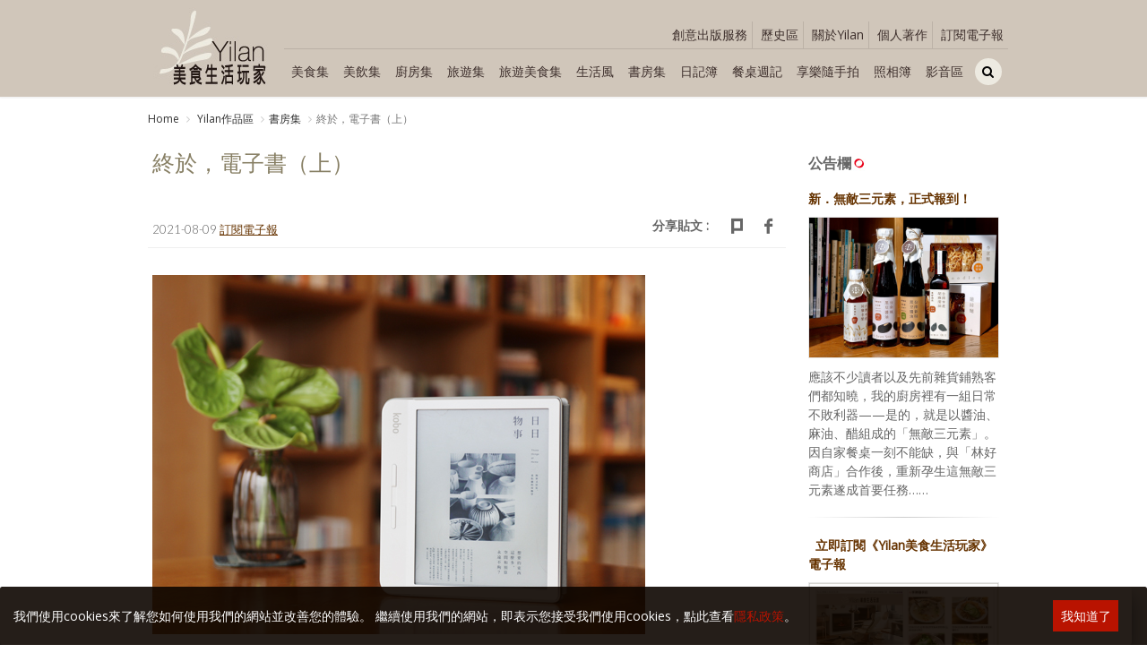

--- FILE ---
content_type: text/html; charset=utf-8
request_url: https://www.yilan.com.tw/article/cjaycontent/1298
body_size: 17931
content:
<!DOCTYPE html>
<!--[if IE 8]>			<html class="ie ie8"> <![endif]-->
<!--[if IE 9]>			<html class="ie ie9"> <![endif]-->
<!--[if gt IE 9]><!-->	<html> <!--<![endif]--><head>
<meta charset="utf-8" />
<title>終於，電子書（上） - 《Yilan美食生活玩家》</title>
<meta content="雖說電子書發展一日千里，從閱讀器、平台到書種書量都越臻健全精美、豐富完整，連我自己的著作都一一推出電子版；然早前，古板守舊如我，始終一點不動心，甚至頑固堅持著，紙本書之境之樂，哪裡是冰冷冷機器和檔案能夠取代。
<br><br>
直到這兩年，才終於開始一點一點出現鬆動。此中原因，首先是覺悟到電子書之不受時間空間、場所場域所囿的好處，一器在手，萬千好書都能唾手可及……" name="description" />
<meta content="美食,旅遊,生活,葉怡蘭,Yilan,美酒,廚藝,旅遊散記,居家風格,雜貨,書評,討論區,美食版,烹飪版,旅遊版,生活版,美食生活,品味,享樂," name="keywords" />
<meta content="ESIT"  name="Author" />
<meta property="og:title" content="終於，電子書（上）" />
<meta property="og:type" content="article" />
<meta property="og:url" content="https://www.yilan.com.tw/article/cjaycontent/1298" />
<meta property="og:image" content="https://www.yilan.com.tw/UploadFile/NewsPic/162848619127507.jpg" />
<meta property="og:site_name" content="《Yilan美食生活玩家》" />
<meta property="og:description" content="雖說電子書發展一日千里，從閱讀器、平台到書種書量都越臻健全精美、豐富完整，連我自己的著作都一一推出電子版；然早前，古板守舊如我，始終一點不動心，甚至頑固堅持著，紙本書之境之樂，哪裡是冰冷冷機器和檔案能夠取代。
<br><br>
直到這兩年，才終於開始一點一點出現鬆動。此中原因，首先是覺悟到電子書之不受時間空間、場所場域所囿的好處，一器在手，萬千好書都能唾手可及……" />
<!-- mobile settings -->
<meta name="viewport" content="width=device-width, maximum-scale=1, initial-scale=1, user-scalable=0" />
<!--[if IE]><meta http-equiv='X-UA-Compatible' content='IE=edge,chrome=1'><![endif]-->
<link rel="canonical" href="https://www.yilan.com.tw/article/cjaycontent/1298" />
<link rel="shortcut icon" href="https://www.yilan.com.tw/images/favicon.ico" />
<!-- CORE CSS -->
		<link href="https://www.yilan.com.tw/assets/plugins/bootstrap/css/bootstrap.min.css" rel="stylesheet" type="text/css" />
		<!-- WEB FONTS : use %7C instead of | (pipe) -->
		<link href="https://fonts.googleapis.com/css?family=Open+Sans:300,400%7CRaleway:300,400,500,600,700%7CLato:300,400,400italic,600,700" rel="stylesheet" type="text/css" />
		<!-- THEME CSS -->
		<link href="https://www.yilan.com.tw/assets/css/essentials.css" rel="stylesheet" type="text/css" />
		<link href="https://www.yilan.com.tw/assets/css/layout.css" rel="stylesheet" type="text/css" />
		<!-- PAGE LEVEL SCRIPTS -->
		<link href="https://www.yilan.com.tw/assets/css/header-1.css" rel="stylesheet" type="text/css" />
		<link href="https://www.yilan.com.tw/assets/css/layout-shop.css" rel="stylesheet" type="text/css" />
<meta name="viewport" content="width=device-width, maximum-scale=5, initial-scale=1, user-scalable=yes">

		<!------------------ google-analytics  Start --------------------------------------------------->
		<script>
			(function(i,s,o,g,r,a,m){i['GoogleAnalyticsObject']=r;i[r]=i[r]||function(){

  (i[r].q=i[r].q||[]).push(arguments)},i[r].l=1*new
Date();a=s.createElement(o),


m=s.getElementsByTagName(o)[0];a.async=1;a.src=g;m.parentNode.insertBefore(a
,m)


})(window,document,'script','https://www.google-analytics.com/analytics.js',
'ga');


			ga('create', 'UA-51331958-1', 'auto');
			ga('send', 'pageview');
		</script>
		<!------------------ google-analytics  End  --------------------------------------------------->
		
 
<!-- Facebook Pixel Code -->
	<script>
		!function(f,b,e,v,n,t,s){if(f.fbq)return;n=f.fbq=function(){n.callMethod?
		n.callMethod.apply(n,arguments):n.queue.push(arguments)};if(!f._fbq)f._fbq=n;
		n.push=n;n.loaded=!0;n.version='2.0';n.queue=[];t=b.createElement(e);t.async=!0;
		t.src=v;s=b.getElementsByTagName(e)[0];s.parentNode.insertBefore(t,s)}(window,
		document,'script','//connect.facebook.net/en_US/fbevents.js');
		fbq('init', '1352750101458479');
		fbq('track', 'PageView');
	</script>
	<noscript><img height='1' width='1' style='display:none'
src='https://www.facebook.com/tr?id=1352750101458479&ev=PageView&noscript=1'
/></noscript>
<!-- End Facebook Pixel Code -->
<!-- Google tag (gtag.js) -->
<script async src="https://www.googletagmanager.com/gtag/js?id=G-FSEG5MYXL8"></script>
<script>
  window.dataLayer = window.dataLayer || [];
  function gtag(){dataLayer.push(arguments);}
  gtag('js', new Date());

  gtag('config', 'G-FSEG5MYXL8');
</script>



<style>
/*.controlls-over .owl-controls .owl-prev {
	background: rgba(230, 230, 230, 0.8);
}.owl-carousel{
	overflow:visible;
}.controlls-over .owl-controls .owl-next {
	background: rgba(230, 230, 230, 0.8);
}*/.controlls-over .owl-controls .owl-prev {
    margin-left: -10px !important;
}.controlls-over .owl-controls .owl-next {
    margin-right: -10px !important;
}
#paginate{width:100%;height:2000px;overflow:hidden;}
.pagination a{font-size:16px;cursor:pointer;}
.pagination a.current{font-size:26px;color:red;cursor:default;}
p{
	margin-bottom:10px !important;
}
</style>
</head>
<body class="smoothscroll enable-animation "  >
<!-- Google Tag Manager (noscript) -->
<noscript><iframe src='https://www.googletagmanager.com/ns.html?id=GTM-KXP97VN'
height='0' width='0' style='display:none;visibility:hidden'></iframe></noscript>
<!-- End Google Tag Manager (noscript) -->
<!--Main Menu File-->
<style>
.wsmenu2-list2 > li > a{
	background:none !important;
}.wsmenu2-list2 > li > a:hover{
	background: rgba(255,255,255,0.3) !important;
}.wsmenu2-list2 li a {
    -webkit-border-radius: 0px 0px 0px 0px;
    -moz-border-radius: 0px 0px 0px 0px;
    border-radius: 0px 0px 0px 0px;
}.wsmenu2-list2 > li > a{
	border-right:0 !important;
}.wsmenu2-list2 > li > a{
	padding: 0px 8px !important;
}.text-welcome ul{
	display:none;
	min-width:100px !important;
	background-color: #f4f2ed !important;
}.text-welcome:hover ul{
	display:block;
}
@media only screen and (min-width: 1024px) and (max-width: 1199px){
.wsmenu2-list2 > li > a{
	padding: 0px 8px !important;
}
}
</style>
<html xmlns:wb="http://open.weibo.com/wb">
<link rel="stylesheet" type="text/css" media="all" href="https://www.yilan.com.tw/assets/plugins/webslide/non-icon-menu/css/color-theme.css" />
<link rel="stylesheet" type="text/css" media="all" href="https://www.yilan.com.tw/assets/plugins/webslide/non-icon-menu2/css/webslidemenu.css" />
<!--Main Menu File-->
<link href="https://www.yilan.com.tw/assets/css/font-awesome.css" rel="stylesheet" type="text/css" />
<link href="https://www.yilan.com.tw/assets/css/font-awesome.min.css" rel="stylesheet" type="text/css" />
      <!--css樣式切換4-->
        <link href="https://www.yilan.com.tw/assets/css/color_scheme/brown.css" rel="stylesheet" type="text/css" id="color_scheme" />
                <!--css樣式切換-->
<!--wrapper 整個版面開始--><div id="wrapper">
<div class="top_clear2"></div>
			<!--
				AVAILABLE HEADER CLASSES
				Default nav height: 96px
				.header-md 		= 70px nav height
				.header-sm 		= 60px nav height
				.noborder 		= remove bottom border (only with transparent use)
				.transparent	= transparent header
				.translucent	= translucent header
				.sticky			= sticky header
				.static			= static header
				.dark			= dark header
				.bottom			= header on bottom
				shadow-before-1 = shadow 1 header top
				shadow-after-1 	= shadow 1 header bottom
				shadow-before-2 = shadow 2 header top
				shadow-after-2 	= shadow 2 header bottom
				shadow-before-3 = shadow 3 header top
				shadow-after-3 	= shadow 3 header bottom
				.clearfix		= required for mobile menu, do not remove!
				Example Usage:  class="clearfix sticky header-sm transparent noborder"
			-->
            <!-- Top Bar -->
             
			<div id="header" class="sticky1 header-sm clearfix fixed-top">

				<!-- TOP NAV -->
				<header class="topback" id="topNav" style="background-color: #d0c6ba;">
					<div class="container nopadding">
                    <!-- SEARCH HEADER -->
				<style>
@media only screen and (max-width: 1000px){
.ui-autocomplete {	position:fixed !important;	top: 0;	left: 0;	cursor: default;}
}
</style>
<!-- SEARCH HEADER -->
				<div class="search-box over-header" style=" max-height:88px;">
					<a id="closeSearch" href="#" class="glyphicon glyphicon-remove"></a>
								<form name='searchbanner'  action="https://www.yilan.com.tw/article/search.php"  method="get" class="widget_search">
									<input type="search" placeholder="SEARCH" id="skey4" name="skey" class="form-control" >
								</form>
						</div>
				<!-- /SEARCH HEADER -->

				<!-- /SEARCH HEADER -->
						<!--
							Top Nav

							AVAILABLE CLASSES:
							submenu-dark = dark sub menu
						-->
   <div class="wsmenucontent overlapblackbg"></div>

  <div class="col-xs-12 col-sm-12 col-md-2 col-lg-2  nopadding menu_5 out_m">
  		<div class="hidden_menu_l col-xs-3 col-sm-3 padding-0 margin-bottom-0 margin-top-10">
                        	<div class="col-xs-6 col-sm-6 text-center">
                        		<div class="wsmenuexpandermain slideRight">
  <a id="navToggle" class="animated-arrow slideLeft margin-top-0" style=" color:#eadbb7;position: absolute;width: 100%;top: 15px;"><span></span>&nbsp;</a>
  </div>
                        	</div>

                        </div>
  		<div class="hidden_menu_m col-xs-4 col-sm-4 col-md-12 col-lg-12 nopadding">
        	<a class="logo2 has-banner text-center" href="https://www.yilan.com.tw"><img src="https://www.yilan.com.tw/UploadFile/LogoPic/yilan_logo.jpg" alt="《Yilan美食生活玩家》"  />
            </a>
        </div>
    <div class="hidden_menu_l col-xs-6 col-sm-6 col-lg-9 nopadding menu_5 text-center">
    <a class="logo2 has-banner text-center" href="https://www.yilan.com.tw"><img class="hidden_menu_m" style="max-width:100%;" src="https://www.yilan.com.tw/UploadFile/LogoPic/yilan_logo.jpg" alt="《Yilan美食生活玩家》"  />
    <img class="hidden_menu_l" style="max-width:100%;" src="https://www.yilan.com.tw/UploadFile/LogoPic/yilan_logo_m.svg" alt="《Yilan美食生活玩家》"  />
            </a>
    </div>
        <div class="hidden_menu_l col-xs-3 col-sm-3 padding-0 margin-bottom-0">

                       <li class="search" style="padding-right: 15px;float: right;">
								<a style="display: block;padding: 0 !important;background-color: #d0c6ba !important;margin-top:13px;" href="javascript:;">
                                <div style="width: 30px;height: 30px;border-radius: 100%;background-color:#edeae1;text-align: center;line-height: 30px;">
									<i style="color: #000;" class="fa fa-search"></i>
								</div>
                                </a>
							</li>


                        </div></div>



  						<!-- BUTTONS -->
                        <div class="hidden_menu_m pull-right col-xs-12 col-sm-12 col-md-10 col-lg-10 nopadding">

                       <ul class="top-links list-inline pull-right text-right margin-top-10" style="width:100%;border-bottom: 1px solid #bbb1a6;margin-bottom: 5px;">
                        <li class="text-welcome" style="margin: 14px 0px 0px 0px;line-height: 30px;border-right: 1px solid #bbb1a6;"><a target="_blank" style="color:#3e302d;" class="padding-0" href="http://www.yiolife.com.tw">創意出版服務</a></li>
                        <li class="text-welcome" style="margin: 14px 0px 0px 0px;line-height: 30px;border-right: 1px solid #bbb1a6; position:relative"><div style="color:#3e302d;" class="padding-0">歷史區</div>
                        <ul class="dropdown-menu noborder">
                        <li class="hidden-xs"><a class="padding-6" tabindex="-1" href="https://www.yilan.com.tw/article/109">歷史電子報</a></li>
								<li class="hidden-xs"><a class="padding-6" tabindex="-1" href="https://www.yilan.com.tw/article/cjaycontent4">享樂文選</a></li>

								<li class="hidden-xs"><a class="padding-6" tabindex="-1" href="https://www.yilan.com.tw/article/wordpress">Blog四五六</a></li>
								<li class="hidden-xs"><a class="padding-6" tabindex="-1" href="https://www.yilan.com.tw/article/newbb">留言討論區</a></li>


							</ul>
                        </li>

                        <li class="text-welcome" style="margin: 14px 0px 0px 0px;line-height: 30px;border-right: 1px solid #bbb1a6;"><a style="color:#3e302d;" class="padding-0" href="https://www.yilan.com.tw/help/Aboutour.php?info_id=502">關於Yilan</a></li>
                        <li class="text-welcome" style="margin: 14px 0px 0px 0px;line-height: 30px;border-right: 1px solid #bbb1a6;"><a style="color:#3e302d;" class="padding-0" href="https://www.yilan.com.tw/article/93">個人著作</a></li>
                        <li class="text-welcome" style="margin: 14px 0px 0px 0px;line-height: 30px;"><a style="color:#3e302d;" class="padding-0" href="https://www.yilan.com.tw/help/Aboutour.php?info_id=522">訂閱電子報</a></li>


					</ul>

             <!---->
             <ul class="mobile-sub wsmenu2-list2 nav-pills menu2 nomargin">
            	                                <li><a style=" color:#3e302d" href="https://www.yilan.com.tw/article/cjaycontent_1">美食集</a></li>
                                                                <li><a style=" color:#3e302d" href="https://www.yilan.com.tw/article/cjaycontent_2">美飲集</a></li>
                                                                <li><a style=" color:#3e302d" href="https://www.yilan.com.tw/article/cjaycontent_7">廚房集</a></li>
                                                                <li><a style=" color:#3e302d" href="https://www.yilan.com.tw/article/cjaycontent_5">旅遊集</a></li>
                                                                <li><a style=" color:#3e302d" href="https://www.yilan.com.tw/article/cjaycontent_6">旅遊美食集</a></li>
                                                                <li><a style=" color:#3e302d" href="https://www.yilan.com.tw/article/cjaycontent_3">生活風</a></li>
                                                                <li><a style=" color:#3e302d" href="https://www.yilan.com.tw/article/cjaycontent_4">書房集</a></li>
                                                                                                <li><a style=" color:#3e302d" href="https://www.yilan.com.tw/article/wordpress_2">日記簿</a></li>
                                                <li><a style=" color:#3e302d" href="https://www.yilan.com.tw/article/cjaycontent5">餐桌週記</a></li>
                <li><a style=" color:#3e302d" href="https://www.yilan.com.tw/article/cjaycontent2">享樂隨手拍</a></li>

                <li><a style=" color:#3e302d" href="https://www.yilan.com.tw/modules/photo/index.php">照相簿</a></li>
                <li><a style=" color:#3e302d" href="https://www.yilan.com.tw/article/90">影音區</a></li>
                <!-- QUICK SHOP CART -->
					<li class="search" style="padding: 0 5px;">
								<a style="display: block;padding: 0 !important;background-color: #d0c6ba !important;margin-top: 5px;" href="javascript:;">
                                <div style="width: 30px;height: 30px;border-radius: 100%;background-color:#edeae1;text-align: center;line-height: 30px;">
									<i style="color: #000;" class="fa fa-search"></i>
								</div>
                                </a>
							</li>
							<!-- /QUICK SHOP CART -->
             </ul>

             <!---->

                        </div>
						<!-- /BUTTONS -->

					</div>

				</header>

                <header id="topNav" class="hidden-lg" style="border-top: 1px solid rgba(0,0,0,0.050);">
					<div class="container nopadding">
                <nav class="nav-main " >

        <!--Main Menu HTML Code-->
           <nav class="wsmenu slideLeft clearfix">
                <ul id="topMain" class="mobile-sub wsmenu-list nav-pills menu1">
                 <li class="hidden-lg"><a style="color: #000;" href="https://www.yilan.com.tw/article/cjaycontent_0"><i style="color: #000;" class="fa fa-th-list"></i>Yilan作品區</a></li>
                                                <li><a style="padding: 0px 35px;color:#3e302d" href="https://www.yilan.com.tw/article/cjaycontent_1">美食集</a></li>
                                                                <li><a style="padding: 0px 35px;color:#3e302d" href="https://www.yilan.com.tw/article/cjaycontent_2">美飲集</a></li>
                                                                <li><a style="padding: 0px 35px;color:#3e302d" href="https://www.yilan.com.tw/article/cjaycontent_7">廚房集</a></li>
                                                                <li><a style="padding: 0px 35px;color:#3e302d" href="https://www.yilan.com.tw/article/cjaycontent_5">旅遊集</a></li>
                                                                <li><a style="padding: 0px 35px;color:#3e302d" href="https://www.yilan.com.tw/article/cjaycontent_6">旅遊美食集</a></li>
                                                                <li><a style="padding: 0px 35px;color:#3e302d" href="https://www.yilan.com.tw/article/cjaycontent_3">生活風</a></li>
                                                                <li><a style="padding: 0px 35px;color:#3e302d" href="https://www.yilan.com.tw/article/cjaycontent_4">書房集</a></li>
                                                                                                <li><a style="padding: 0px 35px;color:#3e302d" href="https://www.yilan.com.tw/article/wordpress_2">日記簿</a></li>
                                                <li><a style="padding: 0px 35px;color:#3e302d" href="https://www.yilan.com.tw/article/cjaycontent5">餐桌週記</a></li>
                <li><a style="padding: 0px 35px;color:#3e302d" href="https://www.yilan.com.tw/article/cjaycontent2">享樂隨手拍</a></li>

                <li><a style="padding: 0px 35px;color:#3e302d" href="https://www.yilan.com.tw/modules/photo/index.php">照相簿</a></li>
                <li><a style="padding: 0px 35px;color:#3e302d" href="https://www.yilan.com.tw/article/90">影音區</a></li>
                <li><a style="color:#3e302d;" href="http://www.yiolife.com.tw" target="_blank">創意出版服務</a></li>
                <li><a style="color:#3e302d;" href="#">歷史區</a>
                    <div class="megamenu clearfix">
                      <ul class="col-lg-2 col-md-2 col-xs-12 link-list has-topBar">
                      <li>
                           <a href="https://www.yilan.com.tw/article/109" >歷史電子報</a>
                          </li>
                          <li>
                           <a href="https://www.yilan.com.tw/article/cjaycontent4" >享樂文選</a>
                          </li>
                      </ul>
                      <ul class="col-lg-2 col-md-2 col-xs-12 link-list has-topBar">
                          <li>
                           <a href="https://www.yilan.com.tw/article/wordpress" >Blog四五六</a>
                          </li>
                      </ul>
                      <ul class="col-lg-2 col-md-2 col-xs-12 link-list has-topBar">
                          <li>
                           <a href="https://www.yilan.com.tw/article/newbb" >留言討論區</a>
                          </li>
                      </ul>
                   </div>
                  </li>
                <li><a style="color:#3e302d;" href="https://www.yilan.com.tw/help/Aboutour.php?info_id=502">關於Yilan</a></li>
                <li><a style="color:#3e302d;" href="https://www.yilan.com.tw/article/93">個人著作</a></li>
                <li><a style="color:#3e302d;" href="https://www.yilan.com.tw/article/cjaycontent3_4">活動實況記錄</a></li>
                <li><a style="color:#3e302d;" href="https://www.yilan.com.tw/article/76">媒體報導一覽</a></li>
                <li><a style="color:#3e302d;" href="https://www.yilan.com.tw/article/134">合作與代言</a></li>
                <li><a style="color:#3e302d;" href="https://www.yilan.com.tw/help/Aboutour.php?info_id=522">訂閱電子報</a></li>

              </nav>
             </ul>
              </nav>



  </nav>
  <div></header>
				<!-- /Top Nav -->
			</div>

	<!--大螢幕-->
		<!-- /小螢幕-->

  			<!-- PAGE HEADER -->
			<section class="page-header page-header-xs">
				<div class="container">
                 					<h3 class="size-18 hidden">書房集</h3>
                  					<!-- breadcrumbs -->
					<ol class="breadcrumb breadcrumb-inverse">
						<li><a href="https://www.yilan.com.tw">Home</a></li>
                    					<li class="active"><a href="https://www.yilan.com.tw/article/cjaycontent">
						Yilan作品區</a></li>
                                                                <li class="active"><a href="https://www.yilan.com.tw/article/cjaycontent_4">書房集</a></li>
                                                <li class="active">終於，電子書（上）</li>
					</ol><!-- /breadcrumbs -->
				</div>
			</section>
			<!-- /PAGE HEADER -->


<!-- 文章 -->
	<section class="">
		<div id="article" class="container">
			<div class="row">
				<div class="col-lg-9 col-md-9 col-sm-12 col-xs-12 y_left margin-bottom-30 nopadding">
				<div class="col-lg-12 col-md-12 col-sm-12 col-xs-12">
														<h1 class="weight-500 size-25 margin-top-10">終於，電子書（上）</h1>
				<ul class="blog-post-info list-inline border_bottom">
		<li style=" padding-right:0px"><!----><span class="font-lato">2021-08-09 <a href="https://www.yilan.com.tw/help/Aboutour.php?info_id=522" target="_blank"><u> 訂閱電子報 </u></a>
</span></li>
		<!-- <li style=" padding-right:0px"><span class="font-lato">/ 15818 Views</span></li>
		-->
		<li style="position: relative;width: 90px;height: 20px;">
		<div style="position: absolute;top: 5px;left: 10px;">
		<!-- <iframe src="https://www.facebook.com/plugins/like.php?href=https://www.yilan.com.tw/article/cjaycontent/1298&width=90&layout=button_count&action=like&size=small&show_faces=false&share=false&height=46&appId" width="90" height="20" style="border:none;overflow:hidden" scrolling="no" frameborder="0" allowTransparency="true"></iframe>-->
		</div>
		<!--  <div class="fb-like" data-href="https://www.yilan.com.tw/article/article.php?articleid=18129" data-send="false" data-layout="button_count" data-width="450" data-show-faces="false"></div>--></li>
		<div style="float:right;margin-top: -6px;">
						<span class="pull-left margin-top-6 bold hidden-xs">
							分享貼文 :&nbsp;&nbsp;&nbsp;&nbsp;
						</span>
						<a href="javascript: void(window.open('http://www.facebook.com/share.php?u='.concat(encodeURIComponent(location.href)) ));" class="social-icon social-icon-sm social-icon-transparent social-facebook pull-right" data-toggle="tooltip" data-placement="top" title="" data-original-title="Facebook">
							<i class="icon-facebook"></i>
							<i class="icon-facebook"></i>
						</a>
					<!--	<a href="javascript: void(window.open('http://twitter.com/home/?status='.concat(encodeURIComponent(document.title)) .concat(' ') .concat(encodeURIComponent(location.href))));" class="social-icon social-icon-sm social-icon-transparent social-twitter pull-right" data-toggle="tooltip" data-placement="top" title="" data-original-title="Twitter">
							<i class="icon-twitter"></i>
							<i class="icon-twitter"></i>
						</a>-->
						<a href="javascript: void(window.open('http://www.plurk.com/?qualifier=shares&amp;status=' .concat(encodeURIComponent(location.href)) .concat(' ') .concat('(') .concat(encodeURIComponent(document.title)) .concat(')')));" class="social-icon social-icon-sm social-icon-transparent social-plurk pull-right" data-toggle="tooltip" data-placement="top" title="" data-original-title="plurk">
<i class="icon-plurk"></i>
<i class="icon-plurk"></i>
</a>
			<!--			<a href="https://www.yilan.com.tw/member/mailtofriend.php?action=sendto&Articleid=18129" class="social-icon social-icon-sm social-icon-transparent social-call pull-right" data-toggle="tooltip" data-placement="top" title="" data-original-title="Email">
							<i class="icon-email3"></i>
							<i class="icon-email3"></i>
						</a>-->
						<!--    <a href="javascript: void(window.open('https://plus.google.com/share?url='.concat(encodeURIComponent(location.href)), '', 'menubar=no,toolbar=no,resizable=yes,scrollbars=yes'));" class="social-icon social-icon-sm social-icon-transparent social-pinterest pull-right" data-toggle="tooltip" data-placement="top" title="" data-original-title="Google plus">
							<i class="icon-gplus"></i>
							<i class="icon-gplus"></i>
						</a>-->
					</div>
				</ul>
				<div class="content_lazy"><img border="0" src="https://www.yilan.com.tw/photo/2021/210810-p1.jpg" /><br />
<br />
還記得，大約十年前，剛剛決定<a href="https://www.yilan.com.tw/article/cjaycontent/951" target="_blank"><u>重新整修居家</u></a>之初，苦於書量太大房子太小，委實不知如何容納，遂找來一位室內設計師舊友商量。<br />
<br />
結果，他一進門來，見滿坑滿谷從架上滿堆地上繼之氾濫全屋各處的藏書，應是亂象太驚人，竟剎那情緒激動：「我完全不懂！一個人怎麼可能會需要這麼多書？」 隨後揚起手上的平板：「而且你知道嗎？這裡面已經存了一百多本書&hellip;&hellip;」<br />
<br />
讓我一時語塞，好半晌才怯怯囁嚅回答：「但我整個人、<a href="https://www.yilan.com.tw/article/cjaycontent/711" target="_blank"><u>整個人生</u></a>，就是<a href="https://www.yilan.com.tw/article/cjaycontent_4" target="_blank"><u>這些書</u></a>所支撐起來的&hellip;&hellip;而且，我想讀的書，大部分都只有紙本啊&hellip;&hellip;」<br />
<br />
後來，雖另尋了承諾可把藏書<a href="https://www.yilan.com.tw/article/cjaycontent/894#13" target="_blank"><u>全納入</u></a>的設計師，但也心知肚明，宅小空間少，還是留些餘裕好，遂發憤忍痛<a href="https://www.yilan.com.tw/article/cjaycontent/875" target="_blank"><u>捨了大半</u></a>，留得一室爽朗。<br />
<br />
然後，悠悠歲月過去，電子書發展一日千里，從閱讀器、平台到書種書量都越臻健全精美、豐富完整，連<a href="https://www.yilan.com.tw/article/93" target="_blank"><u>我自己的著作</u></a>都一一推出電子版&hellip;&hellip;但古板守舊如我，太留戀也太習慣與實體書這麼多年來的緊密依存關係和情感，始終一點不動心、不肯不想往前邁步；甚至頑固無謂堅持著，紙本書之境之樂，哪裡是冰冷冷機器和檔案能夠取代。<br />
<br />
直到這兩年，才終於開始一點一點出現鬆動。<br />
<br />
鬆動原因，首先竟然和<a href="https://www.yilan.com.tw/article/cjaycontent_5" target="_blank"><u>旅行</u></a>有關。身兼愛書人與不斷迢迢奔波四方的資深旅人，書，毫無疑問是旅中絕對<a href="https://www.yilan.com.tw/article/cjaycontent/226" target="_blank"><u>不可或缺的良伴</u></a>；遂而每次出發，無論旅程長短，行囊中必定有書，且還隨旅途之性質、氛圍、長度選書備書。<br />
<br />
只不過，書與人之遇合緣份難料，偶而總難免碰到不那麼<a href="https://www.yilan.com.tw/article/cjaycontent/828" target="_blank"><u>愜懷和合之書</u></a>，以往每有這狀況，在外不便，也只能認份遷就勉強讀下；但進入電子書時代就多少有些心癢──若手邊有電子書，不是就可以不受限制，馬上另選他書？<br />
<br />
這一動念，頓時覺悟到電子書之不受時間空間、場所場域所囿的好處，一器在手，萬千好書都能唾手可及，好生誘人。<br />
<br />
尤其再經數年積累，本來因忍痛捨離而稍顯清朗的書房書櫃書几，果然又慢慢開始繁衍疊堆，顯然重蹈覆轍可期&hellip;&hellip;<br />
<br />
最重要是這些年來，發現自己的閱讀模式正在改變：讀書量年年下滑，<a href="https://www.yilan.com.tw/article/cjaycontent/1207" target="_blank"><u>數位閱讀</u></a>──包括<u><a href="http://www.facebook.com/YehYilan" target="_blank">臉書</a></u>、<u><a href="https://www.instagram.com/yehyilan/" target="_blank">IG</a></u>等社群平台上的貼文，媒體網站上的各式報導、文章，一年年佔比越高。<br />
<br />
雖說相較起來，此類閱讀極是五花八門繽紛大千，大有別於我在書籍上的<a href="https://www.yilan.com.tw/article/cjaycontent/1062" target="_blank"><u>向來偏食</u></a>，只專注於自己喜愛的文學、飲食、建築與設計、<a href="https://www.yilan.com.tw/article/cjaycontent/1075" target="_blank"><u>歷史</u></a>、美學藝術、旅行等領域；但因性質與角度緣故，卻也不免流於輕巧浮面點到為止且雜訊干擾太多，真正佇留腦海心版、恆久難忘的，坦白說，比起書來，少之又少。<br />
<br />
促使我決心轉向，既然已是大勢所趨，且就試試不同媒介吧！<br />
<br />
心念已定，事不宜遲，幾經搜獵、研究、比對，選定、買下順眼合意合乎需求的閱讀器，並嘗試先購入幾本不同類型書種，我的電子書生涯，就此展開。<br />
<br />
結果全然出乎意料之外是，至今購入五個多月，原先想像中可能有的種種磨合與格格不入竟幾乎都未發生，從實體到虛擬，就這麼<ins><a href="https://www.yilan.com.tw/article/cjaycontent/1287#04" target="_blank">無痛接軌</a></ins>、自自然然和合融入這嶄新閱讀模式&hellip;&hellip;<br />
<br />
&nbsp;
<h1 class="weight-500 size-25 margin-top-10" style="color: rgb(135, 127, 100) "><a href="https://www.yilan.com.tw/article/cjaycontent/1299" style="color: rgb(135, 127, 100) " target="_blank">&rarr; 終於，電子書（下）</a></h1>
<br />
<br />
<br />
&nbsp;</div>


<div data-for="zoom-primary" class="zoom-more owl-carousel owl-padding-3 featured margin-bottom-50" data-plugin-options='{"singleItem": false, "autoPlay": false, "navigation": true, "pagination": false}'>
															</div>


<div style="clear:both"></div>

<!--        <div class="divider divider-dotted"></div>-->
<!--       <div class="border_bottom margin-bottom-10"></div>
		<ul class="pager">
				<li class="previous"><a class="noborder" href="https://www.yilan.com.tw/article/article18081">← 上一篇</a>
		</li>
						<li class="next"><a class="noborder" href="https://www.yilan.com.tw/article/article18130">下一篇 →</a>
		</li>
				</ul>-->
																		<!--相關連結-->
				<h2 class="bfont owl-featured border_bottom margin-top-0"><strong>相關連結:</strong></h2>
								<div class="owl-carousel controlls-over onbutton nomargin owl-padding-10" data-plugin-options='{"singleItem": false, "items": "3","itemsDesktop":[1199, 3],"itemsDesktopSmall":[1024,3],"itemsTablet":[767,2],"itemsMobile": [480,2], "stopOnHover":false, "autoPlay":false, "autoHeight": false, "navigation": true, "pagination": false,"lazyLoad":true}'>
																																			<div class="shop-item margin-bottom-0" >
				<div class="thumbnail noborder nopadding">
				<!-- 商品圖片fix在div內 -->
				<div class="thumbnail_container_fix" style="padding-bottom: 75% !important;">
				<div class="thumbnail_fix" style="position:absolute">
											<!-- 圖片 -->
																	<a class="shop-item-image" href="https://www.yilan.com.tw/article/cjaycontent/1446"><img class="lazyOwl" data-src="https://www.yilan.com.tw/UploadFile/NewsPic/174304809024063.jpg"  alt="突然開始看漫畫（下）" align="top" /></a>
											<!-- /圖片 -->
										</div>
										</div>
																			</div>
																	<div class="shop-item-summary text-left height-50 line-height-15" style="overflow:hidden;padding:5px 0 5px 0">
										<h3><a href="https://www.yilan.com.tw/article/cjaycontent/1446">突然開始看漫畫（下）</a></h3>
										</div>
									</div>
																																																			<div class="shop-item margin-bottom-0" >
				<div class="thumbnail noborder nopadding">
				<!-- 商品圖片fix在div內 -->
				<div class="thumbnail_container_fix" style="padding-bottom: 75% !important;">
				<div class="thumbnail_fix" style="position:absolute">
											<!-- 圖片 -->
																	<a class="shop-item-image" href="https://www.yilan.com.tw/article/cjaycontent/1445"><img class="lazyOwl" data-src="https://www.yilan.com.tw/UploadFile/NewsPic/174295300922295.jpg"  alt="突然開始看漫畫（上）" align="top" /></a>
											<!-- /圖片 -->
										</div>
										</div>
																			</div>
																	<div class="shop-item-summary text-left height-50 line-height-15" style="overflow:hidden;padding:5px 0 5px 0">
										<h3><a href="https://www.yilan.com.tw/article/cjaycontent/1445">突然開始看漫畫（上）</a></h3>
										</div>
									</div>
																																																			<div class="shop-item margin-bottom-0" >
				<div class="thumbnail noborder nopadding">
				<!-- 商品圖片fix在div內 -->
				<div class="thumbnail_container_fix" style="padding-bottom: 75% !important;">
				<div class="thumbnail_fix" style="position:absolute">
											<!-- 圖片 -->
																	<a class="shop-item-image" href="https://www.yilan.com.tw/article/cjaycontent/1299"><img class="lazyOwl" data-src="https://www.yilan.com.tw/UploadFile/NewsPic/162848159216189.jpg"  alt="終於，電子書（下）" align="top" /></a>
											<!-- /圖片 -->
										</div>
										</div>
																			</div>
																	<div class="shop-item-summary text-left height-50 line-height-15" style="overflow:hidden;padding:5px 0 5px 0">
										<h3><a href="https://www.yilan.com.tw/article/cjaycontent/1299">終於，電子書（下）</a></h3>
										</div>
									</div>
																																	</div>
				<!--/相關連結-->
									<!--相關文章-->
<h2 class="bfont owl-featured border_bottom margin-top-40"><strong>相關文章:</strong></h2>
					<div class="owl-carousel controlls-over onbutton nomargin owl-padding-10" data-plugin-options='{"singleItem": false, "items": "3","itemsDesktop":[1199, 3],"itemsDesktopSmall":[1024,3],"itemsTablet":[767,2],"itemsMobile": [480,2], "stopOnHover":false, "autoPlay":false, "autoHeight": false, "navigation": true, "pagination": false,"lazyLoad":true}'>
																		<div class="shop-item margin-bottom-0" >
<div class="thumbnail noborder nopadding">
<!-- 商品圖片fix在div內 -->
<div class="thumbnail_container_fix" style="padding-bottom: 75% !important;">
<div class="thumbnail_fix" style="position:absolute">
								<!-- 圖片 -->
						<a class="shop-item-image" href="https://www.yilan.com.tw/article/cjaycontent/1404"><img class="lazyOwl" data-src="https://www.yilan.com.tw/UploadFile/NewsPic/17034879683508.jpg"  alt="2023，感動我的十本書" align="top" /></a>
								<!-- /圖片 -->
							</div>
							</div>
							</div>
						<div class="shop-item-summary text-left height-50 line-height-15" style="overflow:hidden;padding:5px 0 5px 0">
							<h3><a href="https://www.yilan.com.tw/article/cjaycontent/1404">2023，感動我的十本書</a></h3>
							</div>
						</div>
																							<div class="shop-item margin-bottom-0" >
<div class="thumbnail noborder nopadding">
<!-- 商品圖片fix在div內 -->
<div class="thumbnail_container_fix" style="padding-bottom: 75% !important;">
<div class="thumbnail_fix" style="position:absolute">
								<!-- 圖片 -->
						<a class="shop-item-image" href="https://www.yilan.com.tw/article/cjaycontent/1366"><img class="lazyOwl" data-src="https://www.yilan.com.tw/UploadFile/NewsPic/167204490614449.jpg"  alt="2022，感動我的十本書" align="top" /></a>
								<!-- /圖片 -->
							</div>
							</div>
							</div>
						<div class="shop-item-summary text-left height-50 line-height-15" style="overflow:hidden;padding:5px 0 5px 0">
							<h3><a href="https://www.yilan.com.tw/article/cjaycontent/1366">2022，感動我的十本書</a></h3>
							</div>
						</div>
																							<div class="shop-item margin-bottom-0" >
<div class="thumbnail noborder nopadding">
<!-- 商品圖片fix在div內 -->
<div class="thumbnail_container_fix" style="padding-bottom: 75% !important;">
<div class="thumbnail_fix" style="position:absolute">
								<!-- 圖片 -->
						<a class="shop-item-image" href="https://www.yilan.com.tw/article/cjaycontent/1317"><img class="lazyOwl" data-src="https://www.yilan.com.tw/UploadFile/NewsPic/164059192010256.jpg"  alt="2021，感動我的十本書" align="top" /></a>
								<!-- /圖片 -->
							</div>
							</div>
							</div>
						<div class="shop-item-summary text-left height-50 line-height-15" style="overflow:hidden;padding:5px 0 5px 0">
							<h3><a href="https://www.yilan.com.tw/article/cjaycontent/1317">2021，感動我的十本書</a></h3>
							</div>
						</div>
																							<div class="shop-item margin-bottom-0" >
<div class="thumbnail noborder nopadding">
<!-- 商品圖片fix在div內 -->
<div class="thumbnail_container_fix" style="padding-bottom: 75% !important;">
<div class="thumbnail_fix" style="position:absolute">
								<!-- 圖片 -->
						<a class="shop-item-image" href="https://www.yilan.com.tw/article/cjaycontent/1264"><img class="lazyOwl" data-src="https://www.yilan.com.tw/UploadFile/NewsPic/160913920818029.jpg"  alt="2020，感動我的十本書" align="top" /></a>
								<!-- /圖片 -->
							</div>
							</div>
							</div>
						<div class="shop-item-summary text-left height-50 line-height-15" style="overflow:hidden;padding:5px 0 5px 0">
							<h3><a href="https://www.yilan.com.tw/article/cjaycontent/1264">2020，感動我的十本書</a></h3>
							</div>
						</div>
																							<div class="shop-item margin-bottom-0" >
<div class="thumbnail noborder nopadding">
<!-- 商品圖片fix在div內 -->
<div class="thumbnail_container_fix" style="padding-bottom: 75% !important;">
<div class="thumbnail_fix" style="position:absolute">
								<!-- 圖片 -->
						<a class="shop-item-image" href="https://www.yilan.com.tw/article/cjaycontent/1257"><img class="lazyOwl" data-src="https://www.yilan.com.tw/UploadFile/NewsPic/16055026588519.jpg"  alt="書，夠讀就好" align="top" /></a>
								<!-- /圖片 -->
							</div>
							</div>
							</div>
						<div class="shop-item-summary text-left height-50 line-height-15" style="overflow:hidden;padding:5px 0 5px 0">
							<h3><a href="https://www.yilan.com.tw/article/cjaycontent/1257">書，夠讀就好</a></h3>
							</div>
						</div>
																							<div class="shop-item margin-bottom-0" >
<div class="thumbnail noborder nopadding">
<!-- 商品圖片fix在div內 -->
<div class="thumbnail_container_fix" style="padding-bottom: 75% !important;">
<div class="thumbnail_fix" style="position:absolute">
								<!-- 圖片 -->
						<a class="shop-item-image" href="https://www.yilan.com.tw/article/cjaycontent/1227"><img class="lazyOwl" data-src="https://www.yilan.com.tw/UploadFile/NewsPic/158856474211469.jpg"  alt="與書相遇的方式 — 關於，掛名推薦與作序" align="top" /></a>
								<!-- /圖片 -->
							</div>
							</div>
							</div>
						<div class="shop-item-summary text-left height-50 line-height-15" style="overflow:hidden;padding:5px 0 5px 0">
							<h3><a href="https://www.yilan.com.tw/article/cjaycontent/1227">與書相遇的方式 — 關於，掛名推薦與作序</a></h3>
							</div>
						</div>
																							<div class="shop-item margin-bottom-0" >
<div class="thumbnail noborder nopadding">
<!-- 商品圖片fix在div內 -->
<div class="thumbnail_container_fix" style="padding-bottom: 75% !important;">
<div class="thumbnail_fix" style="position:absolute">
								<!-- 圖片 -->
						<a class="shop-item-image" href="https://www.yilan.com.tw/article/cjaycontent/1223"><img class="lazyOwl" data-src="https://www.yilan.com.tw/UploadFile/NewsPic/158711837312245.jpg"  alt="用與無用，書籤" align="top" /></a>
								<!-- /圖片 -->
							</div>
							</div>
							</div>
						<div class="shop-item-summary text-left height-50 line-height-15" style="overflow:hidden;padding:5px 0 5px 0">
							<h3><a href="https://www.yilan.com.tw/article/cjaycontent/1223">用與無用，書籤</a></h3>
							</div>
						</div>
																							<div class="shop-item margin-bottom-0" >
<div class="thumbnail noborder nopadding">
<!-- 商品圖片fix在div內 -->
<div class="thumbnail_container_fix" style="padding-bottom: 75% !important;">
<div class="thumbnail_fix" style="position:absolute">
								<!-- 圖片 -->
						<a class="shop-item-image" href="https://www.yilan.com.tw/article/cjaycontent/1212"><img class="lazyOwl" data-src="https://www.yilan.com.tw/UploadFile/NewsPic/158226865124304.jpg"  alt="書腰的命運" align="top" /></a>
								<!-- /圖片 -->
							</div>
							</div>
							</div>
						<div class="shop-item-summary text-left height-50 line-height-15" style="overflow:hidden;padding:5px 0 5px 0">
							<h3><a href="https://www.yilan.com.tw/article/cjaycontent/1212">書腰的命運</a></h3>
							</div>
						</div>
																							<div class="shop-item margin-bottom-0" >
<div class="thumbnail noborder nopadding">
<!-- 商品圖片fix在div內 -->
<div class="thumbnail_container_fix" style="padding-bottom: 75% !important;">
<div class="thumbnail_fix" style="position:absolute">
								<!-- 圖片 -->
						<a class="shop-item-image" href="https://www.yilan.com.tw/article/cjaycontent/1207"><img class="lazyOwl" data-src="https://www.yilan.com.tw/UploadFile/NewsPic/157958929130333.jpg"  alt="數位閱讀危機" align="top" /></a>
								<!-- /圖片 -->
							</div>
							</div>
							</div>
						<div class="shop-item-summary text-left height-50 line-height-15" style="overflow:hidden;padding:5px 0 5px 0">
							<h3><a href="https://www.yilan.com.tw/article/cjaycontent/1207">數位閱讀危機</a></h3>
							</div>
						</div>
																							<div class="shop-item margin-bottom-0" >
<div class="thumbnail noborder nopadding">
<!-- 商品圖片fix在div內 -->
<div class="thumbnail_container_fix" style="padding-bottom: 75% !important;">
<div class="thumbnail_fix" style="position:absolute">
								<!-- 圖片 -->
						<a class="shop-item-image" href="https://www.yilan.com.tw/article/cjaycontent/1199"><img class="lazyOwl" data-src="https://www.yilan.com.tw/UploadFile/NewsPic/157768978117140.jpg"  alt="2019，感動我的十本書" align="top" /></a>
								<!-- /圖片 -->
							</div>
							</div>
							</div>
						<div class="shop-item-summary text-left height-50 line-height-15" style="overflow:hidden;padding:5px 0 5px 0">
							<h3><a href="https://www.yilan.com.tw/article/cjaycontent/1199">2019，感動我的十本書</a></h3>
							</div>
						</div>
																							<div class="shop-item margin-bottom-0" >
<div class="thumbnail noborder nopadding">
<!-- 商品圖片fix在div內 -->
<div class="thumbnail_container_fix" style="padding-bottom: 75% !important;">
<div class="thumbnail_fix" style="position:absolute">
								<!-- 圖片 -->
						<a class="shop-item-image" href="https://www.yilan.com.tw/article/cjaycontent/1195"><img class="lazyOwl" data-src="https://www.yilan.com.tw/UploadFile/NewsPic/157587685114438.jpg"  alt="書店之必需" align="top" /></a>
								<!-- /圖片 -->
							</div>
							</div>
							</div>
						<div class="shop-item-summary text-left height-50 line-height-15" style="overflow:hidden;padding:5px 0 5px 0">
							<h3><a href="https://www.yilan.com.tw/article/cjaycontent/1195">書店之必需</a></h3>
							</div>
						</div>
																							<div class="shop-item margin-bottom-0" >
<div class="thumbnail noborder nopadding">
<!-- 商品圖片fix在div內 -->
<div class="thumbnail_container_fix" style="padding-bottom: 75% !important;">
<div class="thumbnail_fix" style="position:absolute">
								<!-- 圖片 -->
						<a class="shop-item-image" href="https://www.yilan.com.tw/article/cjaycontent/1167"><img class="lazyOwl" data-src="https://www.yilan.com.tw/UploadFile/NewsPic/156595153725900.jpg"  alt="做菜不看食譜書" align="top" /></a>
								<!-- /圖片 -->
							</div>
							</div>
							</div>
						<div class="shop-item-summary text-left height-50 line-height-15" style="overflow:hidden;padding:5px 0 5px 0">
							<h3><a href="https://www.yilan.com.tw/article/cjaycontent/1167">做菜不看食譜書</a></h3>
							</div>
						</div>
																							<div class="shop-item margin-bottom-0" >
<div class="thumbnail noborder nopadding">
<!-- 商品圖片fix在div內 -->
<div class="thumbnail_container_fix" style="padding-bottom: 75% !important;">
<div class="thumbnail_fix" style="position:absolute">
								<!-- 圖片 -->
						<a class="shop-item-image" href="https://www.yilan.com.tw/article/cjaycontent/1119"><img class="lazyOwl" data-src="https://www.yilan.com.tw/UploadFile/NewsPic/154599239629680.jpg"  alt="2018，感動我的十本書" align="top" /></a>
								<!-- /圖片 -->
							</div>
							</div>
							</div>
						<div class="shop-item-summary text-left height-50 line-height-15" style="overflow:hidden;padding:5px 0 5px 0">
							<h3><a href="https://www.yilan.com.tw/article/cjaycontent/1119">2018，感動我的十本書</a></h3>
							</div>
						</div>
																							<div class="shop-item margin-bottom-0" >
<div class="thumbnail noborder nopadding">
<!-- 商品圖片fix在div內 -->
<div class="thumbnail_container_fix" style="padding-bottom: 75% !important;">
<div class="thumbnail_fix" style="position:absolute">
								<!-- 圖片 -->
						<a class="shop-item-image" href="https://www.yilan.com.tw/article/cjaycontent/1075"><img class="lazyOwl" data-src="https://www.yilan.com.tw/UploadFile/NewsPic/151781434713184.jpg"  alt="年歲越大，越愛讀史" align="top" /></a>
								<!-- /圖片 -->
							</div>
							</div>
							</div>
						<div class="shop-item-summary text-left height-50 line-height-15" style="overflow:hidden;padding:5px 0 5px 0">
							<h3><a href="https://www.yilan.com.tw/article/cjaycontent/1075">年歲越大，越愛讀史</a></h3>
							</div>
						</div>
																							<div class="shop-item margin-bottom-0" >
<div class="thumbnail noborder nopadding">
<!-- 商品圖片fix在div內 -->
<div class="thumbnail_container_fix" style="padding-bottom: 75% !important;">
<div class="thumbnail_fix" style="position:absolute">
								<!-- 圖片 -->
						<a class="shop-item-image" href="https://www.yilan.com.tw/article/cjaycontent/1070"><img class="lazyOwl" data-src="https://www.yilan.com.tw/UploadFile/NewsPic/151503440915660.jpg"  alt="2017，感動我的十本書" align="top" /></a>
								<!-- /圖片 -->
							</div>
							</div>
							</div>
						<div class="shop-item-summary text-left height-50 line-height-15" style="overflow:hidden;padding:5px 0 5px 0">
							<h3><a href="https://www.yilan.com.tw/article/cjaycontent/1070">2017，感動我的十本書</a></h3>
							</div>
						</div>
																							<div class="shop-item margin-bottom-0" >
<div class="thumbnail noborder nopadding">
<!-- 商品圖片fix在div內 -->
<div class="thumbnail_container_fix" style="padding-bottom: 75% !important;">
<div class="thumbnail_fix" style="position:absolute">
								<!-- 圖片 -->
						<a class="shop-item-image" href="https://www.yilan.com.tw/article/cjaycontent/1062"><img class="lazyOwl" data-src="https://www.yilan.com.tw/UploadFile/NewsPic/151547818012833.jpg"  alt="挑食／雜食型閱讀者的告白" align="top" /></a>
								<!-- /圖片 -->
							</div>
							</div>
							</div>
						<div class="shop-item-summary text-left height-50 line-height-15" style="overflow:hidden;padding:5px 0 5px 0">
							<h3><a href="https://www.yilan.com.tw/article/cjaycontent/1062">挑食／雜食型閱讀者的告白</a></h3>
							</div>
						</div>
																							<div class="shop-item margin-bottom-0" >
<div class="thumbnail noborder nopadding">
<!-- 商品圖片fix在div內 -->
<div class="thumbnail_container_fix" style="padding-bottom: 75% !important;">
<div class="thumbnail_fix" style="position:absolute">
								<!-- 圖片 -->
						<a class="shop-item-image" href="https://www.yilan.com.tw/article/cjaycontent/1023"><img class="lazyOwl" data-src="https://www.yilan.com.tw/UploadFile/NewsPic/151781561410531.jpg"  alt="2016，感動我的十本書" align="top" /></a>
								<!-- /圖片 -->
							</div>
							</div>
							</div>
						<div class="shop-item-summary text-left height-50 line-height-15" style="overflow:hidden;padding:5px 0 5px 0">
							<h3><a href="https://www.yilan.com.tw/article/cjaycontent/1023">2016，感動我的十本書</a></h3>
							</div>
						</div>
																							<div class="shop-item margin-bottom-0" >
<div class="thumbnail noborder nopadding">
<!-- 商品圖片fix在div內 -->
<div class="thumbnail_container_fix" style="padding-bottom: 75% !important;">
<div class="thumbnail_fix" style="position:absolute">
								<!-- 圖片 -->
						<a class="shop-item-image" href="https://www.yilan.com.tw/article/cjaycontent/981"><img class="lazyOwl" data-src="https://www.yilan.com.tw/UploadFile/NewsPic/166123867316842.jpg"  alt="2015，感動我的十本書" align="top" /></a>
								<!-- /圖片 -->
							</div>
							</div>
							</div>
						<div class="shop-item-summary text-left height-50 line-height-15" style="overflow:hidden;padding:5px 0 5px 0">
							<h3><a href="https://www.yilan.com.tw/article/cjaycontent/981">2015，感動我的十本書</a></h3>
							</div>
						</div>
																							<div class="shop-item margin-bottom-0" >
<div class="thumbnail noborder nopadding">
<!-- 商品圖片fix在div內 -->
<div class="thumbnail_container_fix" style="padding-bottom: 75% !important;">
<div class="thumbnail_fix" style="position:absolute">
								<!-- 圖片 -->
						<a class="shop-item-image" href="https://www.yilan.com.tw/article/cjaycontent/940"><img class="lazyOwl" data-src="https://www.yilan.com.tw/UploadFile/NewsPic/166073253615542.jpg"  alt="2014，感動我的十本書" align="top" /></a>
								<!-- /圖片 -->
							</div>
							</div>
							</div>
						<div class="shop-item-summary text-left height-50 line-height-15" style="overflow:hidden;padding:5px 0 5px 0">
							<h3><a href="https://www.yilan.com.tw/article/cjaycontent/940">2014，感動我的十本書</a></h3>
							</div>
						</div>
																							<div class="shop-item margin-bottom-0" >
<div class="thumbnail noborder nopadding">
<!-- 商品圖片fix在div內 -->
<div class="thumbnail_container_fix" style="padding-bottom: 75% !important;">
<div class="thumbnail_fix" style="position:absolute">
								<!-- 圖片 -->
						<a class="shop-item-image" href="https://www.yilan.com.tw/article/cjaycontent/896"><img class="lazyOwl" data-src="https://www.yilan.com.tw/UploadFile/NewsPic/16607315942253.jpg"  alt="2013，感動我的十本書" align="top" /></a>
								<!-- /圖片 -->
							</div>
							</div>
							</div>
						<div class="shop-item-summary text-left height-50 line-height-15" style="overflow:hidden;padding:5px 0 5px 0">
							<h3><a href="https://www.yilan.com.tw/article/cjaycontent/896">2013，感動我的十本書</a></h3>
							</div>
						</div>
																							<div class="shop-item margin-bottom-0" >
<div class="thumbnail noborder nopadding">
<!-- 商品圖片fix在div內 -->
<div class="thumbnail_container_fix" style="padding-bottom: 75% !important;">
<div class="thumbnail_fix" style="position:absolute">
								<!-- 圖片 -->
						<a class="shop-item-image" href="https://www.yilan.com.tw/article/cjaycontent/875"><img class="lazyOwl" data-src="https://www.yilan.com.tw/UploadFile/NewsPic/photo/130625-p1.jpg"  alt="搬家日記：關於斷捨離以及其他" align="top" /></a>
								<!-- /圖片 -->
							</div>
							</div>
							</div>
						<div class="shop-item-summary text-left height-50 line-height-15" style="overflow:hidden;padding:5px 0 5px 0">
							<h3><a href="https://www.yilan.com.tw/article/cjaycontent/875">搬家日記：關於斷捨離以及其他</a></h3>
							</div>
						</div>
																							<div class="shop-item margin-bottom-0" >
<div class="thumbnail noborder nopadding">
<!-- 商品圖片fix在div內 -->
<div class="thumbnail_container_fix" style="padding-bottom: 75% !important;">
<div class="thumbnail_fix" style="position:absolute">
								<!-- 圖片 -->
						<a class="shop-item-image" href="https://www.yilan.com.tw/article/cjaycontent/863"><img class="lazyOwl" data-src="https://www.yilan.com.tw/UploadFile/NewsPic/166073138212595.jpg"  alt="2012，感動我的十本書" align="top" /></a>
								<!-- /圖片 -->
							</div>
							</div>
							</div>
						<div class="shop-item-summary text-left height-50 line-height-15" style="overflow:hidden;padding:5px 0 5px 0">
							<h3><a href="https://www.yilan.com.tw/article/cjaycontent/863">2012，感動我的十本書</a></h3>
							</div>
						</div>
																							<div class="shop-item margin-bottom-0" >
<div class="thumbnail noborder nopadding">
<!-- 商品圖片fix在div內 -->
<div class="thumbnail_container_fix" style="padding-bottom: 75% !important;">
<div class="thumbnail_fix" style="position:absolute">
								<!-- 圖片 -->
						<a class="shop-item-image" href="https://www.yilan.com.tw/article/cjaycontent/831"><img class="lazyOwl" data-src="https://www.yilan.com.tw/UploadFile/NewsPic/151781688717228.jpg"  alt="2011，感動我的十本書" align="top" /></a>
								<!-- /圖片 -->
							</div>
							</div>
							</div>
						<div class="shop-item-summary text-left height-50 line-height-15" style="overflow:hidden;padding:5px 0 5px 0">
							<h3><a href="https://www.yilan.com.tw/article/cjaycontent/831">2011，感動我的十本書</a></h3>
							</div>
						</div>
																							<div class="shop-item margin-bottom-0" >
<div class="thumbnail noborder nopadding">
<!-- 商品圖片fix在div內 -->
<div class="thumbnail_container_fix" style="padding-bottom: 75% !important;">
<div class="thumbnail_fix" style="position:absolute">
								<!-- 圖片 -->
						<a class="shop-item-image" href="https://www.yilan.com.tw/article/cjaycontent/828"><img class="lazyOwl" data-src="https://www.yilan.com.tw/UploadFile/NewsPic/photo/111129-p1.jpg"  alt="我喜歡，這樣的小說" align="top" /></a>
								<!-- /圖片 -->
							</div>
							</div>
							</div>
						<div class="shop-item-summary text-left height-50 line-height-15" style="overflow:hidden;padding:5px 0 5px 0">
							<h3><a href="https://www.yilan.com.tw/article/cjaycontent/828">我喜歡，這樣的小說</a></h3>
							</div>
						</div>
																							<div class="shop-item margin-bottom-0" >
<div class="thumbnail noborder nopadding">
<!-- 商品圖片fix在div內 -->
<div class="thumbnail_container_fix" style="padding-bottom: 75% !important;">
<div class="thumbnail_fix" style="position:absolute">
								<!-- 圖片 -->
						<a class="shop-item-image" href="https://www.yilan.com.tw/article/cjaycontent/712"><img class="lazyOwl" data-src="https://www.yilan.com.tw/UploadFile/NewsPic/photo/090311-p8.jpg"  alt="我的，閱讀旅程／Q＆A" align="top" /></a>
								<!-- /圖片 -->
							</div>
							</div>
							</div>
						<div class="shop-item-summary text-left height-50 line-height-15" style="overflow:hidden;padding:5px 0 5px 0">
							<h3><a href="https://www.yilan.com.tw/article/cjaycontent/712">我的，閱讀旅程／Q＆A</a></h3>
							</div>
						</div>
																							<div class="shop-item margin-bottom-0" >
<div class="thumbnail noborder nopadding">
<!-- 商品圖片fix在div內 -->
<div class="thumbnail_container_fix" style="padding-bottom: 75% !important;">
<div class="thumbnail_fix" style="position:absolute">
								<!-- 圖片 -->
						<a class="shop-item-image" href="https://www.yilan.com.tw/article/cjaycontent/711"><img class="lazyOwl" data-src="https://www.yilan.com.tw/UploadFile/NewsPic/15178170249971.jpg"  alt="我的，閱讀旅程" align="top" /></a>
								<!-- /圖片 -->
							</div>
							</div>
							</div>
						<div class="shop-item-summary text-left height-50 line-height-15" style="overflow:hidden;padding:5px 0 5px 0">
							<h3><a href="https://www.yilan.com.tw/article/cjaycontent/711">我的，閱讀旅程</a></h3>
							</div>
						</div>
																							<div class="shop-item margin-bottom-0" >
<div class="thumbnail noborder nopadding">
<!-- 商品圖片fix在div內 -->
<div class="thumbnail_container_fix" style="padding-bottom: 75% !important;">
<div class="thumbnail_fix" style="position:absolute">
								<!-- 圖片 -->
						<a class="shop-item-image" href="https://www.yilan.com.tw/article/cjaycontent/226"><img class="lazyOwl" data-src="https://www.yilan.com.tw/UploadFile/NewsPic/photos/030304.jpg"  alt="旅途中的書 (2003.03.04)" align="top" /></a>
								<!-- /圖片 -->
							</div>
							</div>
							</div>
						<div class="shop-item-summary text-left height-50 line-height-15" style="overflow:hidden;padding:5px 0 5px 0">
							<h3><a href="https://www.yilan.com.tw/article/cjaycontent/226">旅途中的書 (2003.03.04)</a></h3>
							</div>
						</div>
																</div>
<!--/相關文章-->
<!-- 最新文章開始 -->
<h2 class="bfont owl-featured border_bottom margin-top-40"><strong>最新文章 :</strong></h2>
							<div class="owl-carousel controlls-over onbutton nomargin owl-padding-10" data-plugin-options='{"singleItem": false, "items": "3","itemsDesktop":[1199, 3],"itemsDesktopSmall":[1024,3],"itemsTablet":[767,2],"itemsMobile": [480,2], "stopOnHover":false, "autoPlay":false, "autoHeight": false, "navigation": true, "pagination": false,"lazyLoad":true}'>

																<!-- item -->						
<div class="shop-item margin-bottom-0" >							
<div class="thumbnail noborder nopadding">							                  
<!-- 商品圖片fix在div內 -->                      
<div class="thumbnail_container_fix" style="padding-bottom: 75% !important;">                      
<div class="thumbnail_fix" style="position:absolute">
                                <a class="shop-item-image" href="https://www.yilan.com.tw/article/cjaycontent/1471"><img class="lazyOwl" data-src="https://www.yilan.com.tw/UploadFile/NewsPic/small/17694173379708.jpg"  alt="2025，難忘的十個餐桌時刻" align="top" /></a>
										<!-- /圖片 -->
									</div>
									</div>
                                    </div>
                                <div class="shop-item-summary text-left height-50 line-height-15" style="overflow:hidden;padding:5px 0 5px 0">
									<h3><a href="https://www.yilan.com.tw/article/cjaycontent/1471">2025，難忘的十個餐桌時刻</a></h3>
									</div>						
								
								</div>
                                                                
															<!-- item -->						
<div class="shop-item margin-bottom-0" >							
<div class="thumbnail noborder nopadding">							                  
<!-- 商品圖片fix在div內 -->                      
<div class="thumbnail_container_fix" style="padding-bottom: 75% !important;">                      
<div class="thumbnail_fix" style="position:absolute">
                                <a class="shop-item-image" href="https://www.yilan.com.tw/article/cjaycontent/1470"><img class="lazyOwl" data-src="https://www.yilan.com.tw/UploadFile/NewsPic/small/176794710013469.jpg"  alt="2025在台灣，美好的十頓飯" align="top" /></a>
										<!-- /圖片 -->
									</div>
									</div>
                                    </div>
                                <div class="shop-item-summary text-left height-50 line-height-15" style="overflow:hidden;padding:5px 0 5px 0">
									<h3><a href="https://www.yilan.com.tw/article/cjaycontent/1470">2025在台灣，美好的十頓飯</a></h3>
									</div>						
								
								</div>
                                                        <!--廣告置入--> 
<!--<div class="shop-item margin-bottom-0" >							
<div class="thumbnail noborder nopadding">							                     
<div class="thumbnail_container_fix" style="padding-bottom:50%;">                      
<div class="thumbnail_fix" style="position:absolute">
										<script async src="//pagead2.googlesyndication.com/pagead/js/adsbygoogle.js"></script>
<ins class="adsbygoogle"
     style="display:block"
     data-ad-format="fluid"
     data-ad-layout-key="-92+2b-hb+fy+p4"
     data-ad-client="ca-pub-6129825045286192"
     data-ad-slot="6651718314"></ins>
<script>
     (adsbygoogle = window.adsbygoogle || []).push({});
</script>
									</div>
									</div>
                                    </div>
                                						
								
								</div>-->
<!--/廣告置入-->     
                                
															<!-- item -->						
<div class="shop-item margin-bottom-0" >							
<div class="thumbnail noborder nopadding">							                  
<!-- 商品圖片fix在div內 -->                      
<div class="thumbnail_container_fix" style="padding-bottom: 75% !important;">                      
<div class="thumbnail_fix" style="position:absolute">
                                <a class="shop-item-image" href="https://www.yilan.com.tw/article/wordpress/612"><img class="lazyOwl" data-src="https://www.yilan.com.tw/UploadFile/NewsPic/small/176758042527876.jpg"  alt="新年，一些回顧與絮叨" align="top" /></a>
										<!-- /圖片 -->
									</div>
									</div>
                                    </div>
                                <div class="shop-item-summary text-left height-50 line-height-15" style="overflow:hidden;padding:5px 0 5px 0">
									<h3><a href="https://www.yilan.com.tw/article/wordpress/612">新年，一些回顧與絮叨</a></h3>
									</div>						
								
								</div>
                                                                
															<!-- item -->						
<div class="shop-item margin-bottom-0" >							
<div class="thumbnail noborder nopadding">							                  
<!-- 商品圖片fix在div內 -->                      
<div class="thumbnail_container_fix" style="padding-bottom: 75% !important;">                      
<div class="thumbnail_fix" style="position:absolute">
                                <a class="shop-item-image" href="https://www.yilan.com.tw/article/cjaycontent/1469"><img class="lazyOwl" data-src="https://www.yilan.com.tw/UploadFile/NewsPic/small/176702084110750.jpg"  alt="2025，感動我的十本書" align="top" /></a>
										<!-- /圖片 -->
									</div>
									</div>
                                    </div>
                                <div class="shop-item-summary text-left height-50 line-height-15" style="overflow:hidden;padding:5px 0 5px 0">
									<h3><a href="https://www.yilan.com.tw/article/cjaycontent/1469">2025，感動我的十本書</a></h3>
									</div>						
								
								</div>
                                                        <!--廣告置入--> 
<!--<div class="shop-item margin-bottom-0" >							
<div class="thumbnail noborder nopadding">							                     
<div class="thumbnail_container_fix" style="padding-bottom:50%;">                      
<div class="thumbnail_fix" style="position:absolute">
										<script async src="//pagead2.googlesyndication.com/pagead/js/adsbygoogle.js"></script>
<ins class="adsbygoogle"
     style="display:block"
     data-ad-format="fluid"
     data-ad-layout-key="-92+2b-hb+fy+p4"
     data-ad-client="ca-pub-6129825045286192"
     data-ad-slot="6651718314"></ins>
<script>
     (adsbygoogle = window.adsbygoogle || []).push({});
</script>
									</div>
									</div>
                                    </div>
                                						
								
								</div>-->
<!--/廣告置入-->     
                                
															<!-- item -->						
<div class="shop-item margin-bottom-0" >							
<div class="thumbnail noborder nopadding">							                  
<!-- 商品圖片fix在div內 -->                      
<div class="thumbnail_container_fix" style="padding-bottom: 75% !important;">                      
<div class="thumbnail_fix" style="position:absolute">
                                <a class="shop-item-image" href="https://www.yilan.com.tw/article/cjaycontent/1468"><img class="lazyOwl" data-src="https://www.yilan.com.tw/UploadFile/NewsPic/small/176563939520200.jpg"  alt="餐桌有酒，我的台味下酒菜" align="top" /></a>
										<!-- /圖片 -->
									</div>
									</div>
                                    </div>
                                <div class="shop-item-summary text-left height-50 line-height-15" style="overflow:hidden;padding:5px 0 5px 0">
									<h3><a href="https://www.yilan.com.tw/article/cjaycontent/1468">餐桌有酒，我的台味下酒菜</a></h3>
									</div>						
								
								</div>
                                                                
															<!-- item -->						
<div class="shop-item margin-bottom-0" >							
<div class="thumbnail noborder nopadding">							                  
<!-- 商品圖片fix在div內 -->                      
<div class="thumbnail_container_fix" style="padding-bottom: 75% !important;">                      
<div class="thumbnail_fix" style="position:absolute">
                                <a class="shop-item-image" href="https://www.yilan.com.tw/article/wordpress/611"><img class="lazyOwl" data-src="https://www.yilan.com.tw/UploadFile/NewsPic/small/176594029130538.jpg"  alt="新．無敵三元素，正式報到！" align="top" /></a>
										<!-- /圖片 -->
									</div>
									</div>
                                    </div>
                                <div class="shop-item-summary text-left height-50 line-height-15" style="overflow:hidden;padding:5px 0 5px 0">
									<h3><a href="https://www.yilan.com.tw/article/wordpress/611">新．無敵三元素，正式報到！</a></h3>
									</div>						
								
								</div>
                                                        <!--廣告置入--> 
<!--<div class="shop-item margin-bottom-0" >							
<div class="thumbnail noborder nopadding">							                     
<div class="thumbnail_container_fix" style="padding-bottom:50%;">                      
<div class="thumbnail_fix" style="position:absolute">
										<script async src="//pagead2.googlesyndication.com/pagead/js/adsbygoogle.js"></script>
<ins class="adsbygoogle"
     style="display:block"
     data-ad-format="fluid"
     data-ad-layout-key="-92+2b-hb+fy+p4"
     data-ad-client="ca-pub-6129825045286192"
     data-ad-slot="6651718314"></ins>
<script>
     (adsbygoogle = window.adsbygoogle || []).push({});
</script>
									</div>
									</div>
                                    </div>
                                						
								
								</div>-->
<!--/廣告置入-->     
                                
															<!-- item -->						
<div class="shop-item margin-bottom-0" >							
<div class="thumbnail noborder nopadding">							                  
<!-- 商品圖片fix在div內 -->                      
<div class="thumbnail_container_fix" style="padding-bottom: 75% !important;">                      
<div class="thumbnail_fix" style="position:absolute">
                                <a class="shop-item-image" href="https://www.yilan.com.tw/article/cjaycontent/1467"><img class="lazyOwl" data-src="https://www.yilan.com.tw/UploadFile/NewsPic/small/176517110720760.jpg"  alt="時代一頁 — 近來幾本書之讀後記" align="top" /></a>
										<!-- /圖片 -->
									</div>
									</div>
                                    </div>
                                <div class="shop-item-summary text-left height-50 line-height-15" style="overflow:hidden;padding:5px 0 5px 0">
									<h3><a href="https://www.yilan.com.tw/article/cjaycontent/1467">時代一頁 — 近來幾本書之讀後記</a></h3>
									</div>						
								
								</div>
                                                                
															<!-- item -->						
<div class="shop-item margin-bottom-0" >							
<div class="thumbnail noborder nopadding">							                  
<!-- 商品圖片fix在div內 -->                      
<div class="thumbnail_container_fix" style="padding-bottom: 75% !important;">                      
<div class="thumbnail_fix" style="position:absolute">
                                <a class="shop-item-image" href="https://www.yilan.com.tw/article/cjaycontent/1466"><img class="lazyOwl" data-src="https://www.yilan.com.tw/UploadFile/NewsPic/small/176397687917768.jpg"  alt="悠食鎌倉（下）：在地味、和洋早餐，以及甜點大挑戰" align="top" /></a>
										<!-- /圖片 -->
									</div>
									</div>
                                    </div>
                                <div class="shop-item-summary text-left height-50 line-height-15" style="overflow:hidden;padding:5px 0 5px 0">
									<h3><a href="https://www.yilan.com.tw/article/cjaycontent/1466">悠食鎌倉（下）：在地味、和洋早餐，以及甜點大挑戰</a></h3>
									</div>						
								
								</div>
                                                        <!--廣告置入--> 
<!--<div class="shop-item margin-bottom-0" >							
<div class="thumbnail noborder nopadding">							                     
<div class="thumbnail_container_fix" style="padding-bottom:50%;">                      
<div class="thumbnail_fix" style="position:absolute">
										<script async src="//pagead2.googlesyndication.com/pagead/js/adsbygoogle.js"></script>
<ins class="adsbygoogle"
     style="display:block"
     data-ad-format="fluid"
     data-ad-layout-key="-92+2b-hb+fy+p4"
     data-ad-client="ca-pub-6129825045286192"
     data-ad-slot="6651718314"></ins>
<script>
     (adsbygoogle = window.adsbygoogle || []).push({});
</script>
									</div>
									</div>
                                    </div>
                                						
								
								</div>-->
<!--/廣告置入-->     
                                
														</div>
				<!-- /最新文章結束 -->

				</div>
				</div>
				<div class="y_right col-lg-3 col-md-3 col-sm-12 col-xs-12">
				<div class="col-lg-12 col-md-12 col-sm-12 col-xs-12 margin-bottom-0 padding-10">
	<div class="bold size-16">公告欄<img class="margin-bottom-10 margin-top-10" src="https://www.yilan.com.tw/UploadFile/UserFiles/images/yilan_left_icon.jpg" />
    </div>
    <div class="news_block product_banner" style=" padding-top:10px; padding-bottom:10px;">
      <a href="https://www.yilan.com.tw/article/wordpress/611" target="_blank"><strong>新．無敵三元素，正式報到！</strong></a><br />
<a href="https://www.yilan.com.tw/article/wordpress/611" target="_blank"><img border="0" src="https://www.yilan.com.tw/photo/2025/251216-p1.jpg" style="border:1px solid #E7E7E7" vspace="10" /></a><br />
應該不少讀者以及先前雜貨鋪熟客們都知曉，我的廚房裡有一組日常不敗利器&mdash;&mdash;是的，就是以醬油、麻油、醋組成的「無敵三元素」。因自家餐桌一刻不能缺，與「林好商店」合作後，重新孕生這無敵三元素遂成首要任務&hellip;&hellip;
<hr /> &nbsp;
<div id="gtx-trans2" style="position: absolute; left: -119px; top: -7px;">
<div class="gtx-trans-icon">&nbsp;</div>
</div>
<a href="https://www.yilan.com.tw/help/Aboutour.php?info_id=522" target="_blank"><strong>立即訂閱《Yilan美食生活玩家》電子報</strong></a><br />
<a href="https://www.yilan.com.tw/help/Aboutour.php?info_id=522" target="_blank"><img border="0" src="https://www.yilan.com.tw/photo/2024/240530-index.jpg" style="border:1px solid #E7E7E7" vspace="10" /></a><br />
各單元最新文章、食譜、食記、遊記、生活與閱讀隨筆以及活動和講座訊息，第一手完整掌握！<br />
&nbsp;
<div id="gtx-trans" style="position: absolute; left: -12px; top: -7px;">
<div class="gtx-trans-icon">&nbsp;</div>
</div>

	</div>
</div>
<div class="hidden_menu_m col-lg-12 col-md-12 col-sm-12 col-xs-12 padding-10 padding-top-0">
	<div class="bold size-16"><a href="https://www.yilan.com.tw/article/cjaycontent3_4">活動實況記錄<img class="margin-bottom-10 margin-top-10" src="https://www.yilan.com.tw/UploadFile/UserFiles/images/yilan_left_icon.jpg" /></a>
    </div>
</div>
<div class="hidden_menu_m col-lg-12 col-md-12 col-sm-12 col-xs-12 padding-10 padding-top-0">
	<div class="bold size-16"><a href="https://www.yilan.com.tw/article/76">媒體報導一覽<img class="margin-bottom-10 margin-top-10" src="https://www.yilan.com.tw/UploadFile/UserFiles/images/yilan_left_icon.jpg" /></a>
    </div>
</div>
<div class="hidden_menu_m col-lg-12 col-md-12 col-sm-12 col-xs-12 padding-10 padding-top-0">
	<div class="bold size-16"><a href="https://www.yilan.com.tw/article/134">合作與代言<img class="margin-bottom-10 margin-top-10" src="https://www.yilan.com.tw/UploadFile/UserFiles/images/yilan_left_icon.jpg" /></a>
    </div>
</div>
<div class="col-lg-12 col-md-12 col-sm-12 col-xs-12 margin-bottom-20 product_banner2 nopadding" style="text-align: center;">
	
<!--<script type="text/javascript">
    google_ad_region= "test";
    google_ad_client = "ca-pub-6129825045286192";
    google_ad_host = "ca-host-pub-7449992691305813";
    google_ad_host_channel = "4654354050";
    google_ad_slot = "2296640066";
    google_ad_width = 200;
    google_ad_height = 200;
</script> -->
<!-- yilan_modules_200200_1
<script type="text/javascript"
src="//pagead2.googlesyndication.com/pagead/show_ads.js">
</script>
	<br> -->
    <div style="width:100%; float:left;">
<select style="width:100%;" name="hotlink" onchange="javascript:location.href=this.value;"> 
<option>Yilan最新文章</option>
<option value="https://www.yilan.com.tw/article/cjaycontent/1471">●<a href='https://www.yilan.com.tw/article/cjaycontent/1471' class=job2>2025，難忘的十個餐桌時刻</a></option>
<option value="https://www.yilan.com.tw/article/cjaycontent/1470">●<a href='https://www.yilan.com.tw/article/cjaycontent/1470' class=job2>2025在台灣，美好的十頓飯</a></option>
<option value="https://www.yilan.com.tw/article/wordpress/612">●<a href='https://www.yilan.com.tw/article/wordpress/612' class=job2>新年，一些回顧與絮叨</a></option>
<option value="https://www.yilan.com.tw/article/cjaycontent/1469">●<a href='https://www.yilan.com.tw/article/cjaycontent/1469' class=job2>2025，感動我的十本書</a></option>
<option value="https://www.yilan.com.tw/article/cjaycontent/1468">●<a href='https://www.yilan.com.tw/article/cjaycontent/1468' class=job2>餐桌有酒，我的台味下酒菜</a></option>
<option value="https://www.yilan.com.tw/article/wordpress/611">●<a href='https://www.yilan.com.tw/article/wordpress/611' class=job2>新．無敵三元素，正式報到！</a></option>
<option value="https://www.yilan.com.tw/article/cjaycontent/1467">●<a href='https://www.yilan.com.tw/article/cjaycontent/1467' class=job2>時代一頁 — 近來幾本書之讀後記</a></option>
<option value="https://www.yilan.com.tw/article/cjaycontent/1466">●<a href='https://www.yilan.com.tw/article/cjaycontent/1466' class=job2>悠食鎌倉（下）：在地味、和洋早餐，以及甜點大挑戰</a></option>
<option value="https://www.yilan.com.tw/article/cjaycontent/1465">●<a href='https://www.yilan.com.tw/article/cjaycontent/1465' class=job2>悠食鎌倉（上）：Fine Dining新風範</a></option>
<option value="https://www.yilan.com.tw/article/cjaycontent/1464">●<a href='https://www.yilan.com.tw/article/cjaycontent/1464' class=job2>城市、世事與餐桌風景 — 近來幾本書之讀後記</a></option>
<option value="https://www.yilan.com.tw/article/cjaycontent/1463">●<a href='https://www.yilan.com.tw/article/cjaycontent/1463' class=job2>2025在台灣，長留我心的十盤菜</a></option>
<option value="https://www.yilan.com.tw/article/wordpress/610">●<a href='https://www.yilan.com.tw/article/wordpress/610' class=job2>新作：常日茶，以及台南新味醬油</a></option>
<option value="https://www.yilan.com.tw/article/cjaycontent/1462">●<a href='https://www.yilan.com.tw/article/cjaycontent/1462' class=job2>舊家具，新回憶</a></option>
<option value="https://www.yilan.com.tw/article/cjaycontent/1461">●<a href='https://www.yilan.com.tw/article/cjaycontent/1461' class=job2>書裡遇逢 — 近來幾本書之讀後記與推薦語</a></option>
<option value="https://www.yilan.com.tw/article/cjaycontent/1460">●<a href='https://www.yilan.com.tw/article/cjaycontent/1460' class=job2>寮國食之魅（下）：米粉湯，以及菜市場</a></option>
<option value="https://www.yilan.com.tw/article/cjaycontent/1459">●<a href='https://www.yilan.com.tw/article/cjaycontent/1459' class=job2>寮國食之魅（上）：酵、醬與鑲</a></option>
<option value="https://www.yilan.com.tw/article/cjaycontent/1458">●<a href='https://www.yilan.com.tw/article/cjaycontent/1458' class=job2>2025在台灣，直入我心的十道甜點</a></option>
<option value="https://www.yilan.com.tw/article/cjaycontent/1457">●<a href='https://www.yilan.com.tw/article/cjaycontent/1457' class=job2>迢迢征途 — 近來幾本書之讀後記與推薦語</a></option>
<option value="https://www.yilan.com.tw/article/wordpress/609">●<a href='https://www.yilan.com.tw/article/wordpress/609' class=job2>山海鎌倉 • 旅中隨帖</a></option>
<option value="https://www.yilan.com.tw/article/cjaycontent/1456">●<a href='https://www.yilan.com.tw/article/cjaycontent/1456' class=job2>法日獨大，台北天下 — 關於，《台灣米其林指南 2025》</a></option>
<option value="https://www.yilan.com.tw/article/wordpress/604">●<a href='https://www.yilan.com.tw/article/wordpress/604' class=job2>林好商店，以及更多其他</a></option>
<option value="https://www.yilan.com.tw/article/cjaycontent/1455">●<a href='https://www.yilan.com.tw/article/cjaycontent/1455' class=job2>美與境，與人性、人心 — 近來幾本書之讀後記</a></option>
<option value="https://www.yilan.com.tw/article/cjaycontent/1454">●<a href='https://www.yilan.com.tw/article/cjaycontent/1454' class=job2>2025在台灣，留戀的十碗小吃</a></option>
<option value="https://www.yilan.com.tw/article/wordpress/608">●<a href='https://www.yilan.com.tw/article/wordpress/608' class=job2>滷肉飯的條件</a></option>
<option value="https://www.yilan.com.tw/article/wordpress/607">●<a href='https://www.yilan.com.tw/article/wordpress/607' class=job2>寮國Bohème號湄公河輪＆龍坡邦 • 旅中隨帖（下）</a></option>
<option value="https://www.yilan.com.tw/article/wordpress/606">●<a href='https://www.yilan.com.tw/article/wordpress/606' class=job2>寮國Bohème號湄公河輪＆龍坡邦 • 旅中隨帖（中）</a></option>
<option value="https://www.yilan.com.tw/article/wordpress/605">●<a href='https://www.yilan.com.tw/article/wordpress/605' class=job2>寮國Bohème號湄公河輪＆龍坡邦 • 旅中隨帖（上）</a></option>
<option value="https://www.yilan.com.tw/article/cjaycontent/1453">●<a href='https://www.yilan.com.tw/article/cjaycontent/1453' class=job2>地與天，家的高度</a></option>
<option value="https://www.yilan.com.tw/article/cjaycontent/1452">●<a href='https://www.yilan.com.tw/article/cjaycontent/1452' class=job2>女性力量 — 近來幾本書之讀後記</a></option>
<option value="https://www.yilan.com.tw/article/cjaycontent/1451">●<a href='https://www.yilan.com.tw/article/cjaycontent/1451' class=job2>年年日日，兩菜一湯</a></option>
</select>
</div>
</div>
<div class="col-lg-12 col-md-12 col-sm-12 col-xs-12 margin-bottom-20 padding-10" style="border:1px solid #e5e3dd">
<div class="bold size-16"><a href="https://www.yilan.com.tw/article/cjaycontent3_5">消費櫥窗<img class="margin-bottom-10 margin-top-10" src="https://www.yilan.com.tw/UploadFile/UserFiles/images/yilan_left_icon.jpg" /></a></div>
<div class="news_block" style=" padding-top:10px; padding-bottom:10px;">
<a href='https://www.yilan.com.tw/article/cjaycontent3/1035' class=job2>Aman at Sea迎來關鍵進展 Amangati 在下水儀式後進入裝配階段</a>
</div>
<div class="news_block" style=" padding-top:10px; padding-bottom:10px;border-top: 1px solid #dcdcdc;">
<a href='https://www.yilan.com.tw/article/cjaycontent3/1034' class=job2>軒馬奔騰．軒尼詩迎接2026馬年新春 推出年度匠心限量珍藏系列禮盒</a>
</div>
<div class="news_block" style=" padding-top:10px; padding-bottom:10px;border-top: 1px solid #dcdcdc;">
<a href='https://www.yilan.com.tw/article/cjaycontent3/1033' class=job2>SENS詮釋法式馥郁序章　喚醒玄冬食材細膩氣息</a>
</div>
<div class="news_block" style=" padding-top:10px; padding-bottom:10px;border-top: 1px solid #dcdcdc;">
<a href='https://www.yilan.com.tw/article/cjaycontent3/1032' class=job2>2026百富宴匠藝開席！百富攜手全台18家頂級餐廳共饗團圓百味</a>
</div>
</div>
<div class="col-lg-12 col-md-12 col-sm-12 col-xs-12 margin-bottom-20 product_banner2 nopadding" style="text-align: center;">
<script language="JavaScript" src="https://www.yilan.com.tw/modules/advertising/adv.php?tag=yilan_right-1" type="text/javascript"></script>
</div>
<div style="clear:both"></div>
				</div>
			</div>
		</div>
	</section>
<!-- / -->
<!--
--><!-- yilan_mobile_320x100 -->

<style>
#footer>.copyright{
	    background-color: #d0c6ba;
}
.fbbox{background: url(../../images/y_fb.jpg) no-repeat scroll left top transparent !important;
    display: block;
    float: right;
    height: 270px;
    padding: 0 0px 0 39px;
    width: 245px;
    z-index: 30;
    position: fixed;
    right: -210px;
    top: 185px;}
.fbbox div{border:none;position:relative;display:block;}
.fbbox span{bottom: 12px;font: 8px "lucida grande",tahoma,verdana,arial,sans-serif;position: absolute;right: 6px;text-align: right;z-index: 99999;}
.fbbox span a{color: #808080;text-decoration:none;}
.fbbox span a:hover{text-decoration:underline;}
.webox{background: url(../../images/y_we.jpg) no-repeat scroll left top transparent !important;
    display: block;
    float: right;
    height: 270px;
    padding: 0 0px 0 39px;
    width: 245px;
    z-index: 30;
    position: fixed;
    right: -210px;
    top: 315px;}
.webox div{border:none;position:relative;display:block;}
.webox span{bottom: 12px;font: 8px "lucida grande",tahoma,verdana,arial,sans-serif;position: absolute;right: 6px;text-align: right;z-index: 99999;}
.webox span a{color: #808080;text-decoration:none;}
.webox span a:hover{text-decoration:underline;}
@media only screen and (max-width: 1023px){
.fbbox,.webox{
	display:none !important;
}
}

#inModal {
  bottom: 0px;
  height: unset;
  top: unset;
  color: #fff;
  background: rgba(14, 6, 1, 0.9);

  padding-right: 17px;
  /* border-top: 4px solid #8e7350; */
  border-radius: .25rem .25rem 0 0
}
#inModal a {
color: #b91300 ;
}
#inModal a:hover {
  color:#b91300 ;
  text-decoration: underline;
}
#inModal button {
  padding: .375rem .75rem;
  border: 1px solid transparent;
  border-radius: 0;
  line-height: 1.5;
  text-align: center;
  vertical-align: middle;
  display: inline-block;
  transition: all .4s ease;
    font-weight: normal;
    background-color: #b91300;
    color: #fff;
}
@media (max-width:991px) {
  #inModal button {
    margin-top: 10px;
}
}
#inModal button:hover {
  opacity: 0.9;
}





</style>
<script type="text/javascript" src="https://www.yilan.com.tw/assets/plugins/jquery/jquery-2.1.4.min.js"></script>
<script type="text/javascript">
$(document).ready(function() {
/*$(".fbbox").hover(function(){
$(this).stop().animate({right: "0"}, "medium");
}, function(){
$(this).stop().animate({right: "-210"}, "medium");
}, 500);*/
	$(".fbbox").click(function() {
		if($(this).css("right")=="0px"){
			$(this).stop().animate({right: "-210"}, "medium");
		}else{
			$(this).stop().animate({right: "0"}, "medium");
		}
	});
	$(".webox").click(function() {
		if($(this).css("right")=="0px"){
			$(this).stop().animate({right: "-210"}, "medium");
		}else{
			$(this).stop().animate({right: "0"}, "medium");
		}
	});
});
</script>

<!--<script src="https://tjs.sjs.sinajs.cn/open/api/js/wb.js" type="text/javascript" charset="utf-8"></script>
<div class="fbbox" style="">
<div>
<iframe src="https://www.facebook.com/plugins/page.php?href=https%3A%2F%2Fwww.facebook.com%2FYehYilan&tabs=timeline&width=206&height=270&small_header=false&adapt_container_width=true&hide_cover=false&show_facepile=true&appId" width="206" height="270" style="border:none;overflow:hidden" scrolling="no" frameborder="0" allowTransparency="true"></iframe>
</div>
</div>-->

<!--<div class="webox" style="">
<div>
<iframe id="weibo" style="width:205px; height:270px;"   frameborder="0" scrolling="no" src="http://v.t.sina.com.cn/widget/widget_blog.php?uid=1725416241"></iframe>
</div>
</div>-->
		<!-- FOOTER -->

			<footer id="footer">

			  <div class="copyright">

				  <div class="container nopadding">


                        <div class="col-lg-7 col-md-7 col-sm-7 col-xs-12 margin-bottom-20">
                        <div class="col-lg-12 col-md-12 col-sm-12 col-xs-12 margin-bottom-10 nopadding" style="line-height:50px; border-bottom:1px solid #bbb1a6">
                        <a href="https://www.yilan.com.tw/help/Aboutour.php?info_id=501">關於本站</a> ∣ <a href="https://www.yilan.com.tw/help/Aboutour.php?info_id=9">隱私權保護</a> ∣ <a href="https://www.yilan.com.tw/help/Aboutour.php?info_id=503">廣告與合作</a>∣ <a href="https://www.yilan.com.tw/help/contact.php">聯絡我們</a>                        </div>
                        <div class="col-lg-12 col-md-12 col-sm-12 col-xs-12 text-left nopadding">
                         Copyright &copy; 2018 Yilan美食生活玩家 版權所有 &nbsp;未經授權禁止轉貼或節錄
                         </div>
                        </div>
                        <div class="col-lg-5 col-md-5 col-sm-5 col-xs-12 padding-20" style="background-color: #e1dbd3;">
                        <div style=" width:15%;float:left">
                        <img style="max-width:100%; height:auto" src="https://www.yilan.com.tw/UploadFile/UserFiles/images/YehYilan.jpg" />
                        </div>
                         <div style=" width:83%; margin-left:2%;float:left">
                        <iframe src="https://www.facebook.com/plugins/like.php?href=https%3A%2F%2Fwww.facebook.com%2FYehYilan&width=450&layout=standard&action=like&size=small&show_faces=false&share=true&height=35&appId" width="450" height="35" style="border:none;overflow:hidden" scrolling="no" frameborder="0" allowTransparency="true"></iframe>
                        <wb:follow-button uid="1725416241" type="red_3" width="100%" height="24" language="zh_tw" ></wb:follow-button>
                        </div>
                        </div>
                        </div>


					</div>

			  </div>


</footer>

			<!-- /FOOTER -->



		</div>		<!--/wrapper 整個版面結束-->


<!-- 隱私權 -->
<div class="modal fade" id="inModal"" tabindex="-1" role="dialog" aria-labelledby="inModallLabel" aria-hidden="true">
	<div class="modal-dialog" role="document" style="margin-top:0;margin-bottom:0;width: 100%;">
	  <div class="modal-content" style="background: transparent; border-top:0">

		<div class="modal-body" style="display:flex;align-items:center;flex-wrap: wrap;">
		  <div>
		  我們使用cookies來了解您如何使用我們的網站並改善您的體驗。 繼續使用我們的網站，即表示您接受我們使用cookies，點此查看<a href="/help/Aboutour.php?info_id=9">隱私政策</a>。
		 </div>
		 <div class="closePolicyBtn">
			<button type="button" class="btn btn-secondary" data-dismiss="modal" style="margin-left: auto;">我知道了</button>
		 </div>

		</div>

	  </div>
	</div>
  </div>




		<!-- SCROLL TO TOP -->

		<a href="#" id="toTop" style="bottom:10px;"></a>

		
		<!-- PRELOADER>

		<div id="preloader">

			<div class="inner">

				<span class="loader"></span>

			</div>

		</div>< /PRELOADER -->





		<!-- JAVASCRIPT FILES -->

<script type="text/javascript">var plugin_path = 'https://www.yilan.com.tw/assets/plugins/';</script>





<script type="text/javascript" src="https://www.yilan.com.tw/assets/js/scripts.js"></script>






		<!-- 一般banner REVOLUTION SLIDER -->

<!--

<script type="text/javascript" src="https://www.yilan.com.tw/assets/plugins/slider.revolution/js/jquery.themepunch.tools.min.js"></script>

<script type="text/javascript" src="https://www.yilan.com.tw/assets/plugins/slider.revolution/js/jquery.themepunch.revolution.min.js"></script>

<script type="text/javascript" src="https://www.yilan.com.tw/assets/js/view/demo.revolution_slider.js"></script>

-->

		<!-- 一般banner REVOLUTION SLIDER -->

		<!-- 滿版banner SWIPE SLIDER -->

<script type="text/javascript" src="https://www.yilan.com.tw/assets/plugins/slider.swiper/dist/js/swiper.min.js"></script>

<script type="text/javascript" src="https://www.yilan.com.tw/assets/js/view/demo.swiper_slider.js"></script>

		<!-- 滿版banner SWIPE SLIDER -->




<link rel="stylesheet" type="text/css" href="https://www.yilan.com.tw/js/autocomplete/jquery-ui.css">

<script language="javascript" src="https://www.yilan.com.tw/js/autocomplete/jquery-ui.min.js"></script>


<script language="javascript">

var url = "https://www.yilan.com.tw/include/search_menu_autocomplate.php";

$( "#skey3,#skey3_02" ).autocomplete({

	source: url,

	autoFocus: true,

	focus: function(event, ui) {

		//$(this).val(ui.item.label);

		return false;

	},

	select: function( event, ui ) {

		var value=ui.item.value;

		var label=ui.item.label;

		$(this).val(ui.item.label);

		if( value!=label ){

			window.location="https://www.yilan.com.tw/product/detail"+value;

		}

		else{

			$('#searchbanner'+$(this).attr('id').substr(5)).submit();
			//document.getElementById("searchbanner").submit();

		}

		return false;

	}

});

//追蹤清單愛心顏色變換
if(0 != 0){
	var gid = getQueryParam("gid");
	if(gid != false){
		window.location='../product/setcollection.php?gid='+gid+'&Url='+document.location.href;
	}
}

function clickHeart(gid){

	if(0 == 0){

		alert('請先登入會員。');

		window.location='../member/login_windows.php?Url='+document.location.href+'?gid='+gid;

	}else{

		$(".gid"+gid+">i").toggleClass("heartColor");

		if($(".gid"+gid+">i").attr("class").match(/(?:^|\s)heartColor(?!\S)/)){
			
			$.ajax({url: '../product/setcollection.php',

				data: {Action:"Insert",gid:gid},

				type:'get',

				dataType:"html",

				cache: false,

				success: function(msg){

					$(".gid"+gid).parent().css('opacity', '1');

					alert("商品已加入追蹤清單");

				}

			});


		}else{

			$.ajax({url: '../product/setcollection.php',

				data: {Action:"Del",gid:gid},

				type:'get',

				dataType:"html",

				cache: false,

				success: function(msg){

					$(".gid"+gid).parent().removeAttr("style");

					alert("商品已移出追蹤清單");

				}

			});

		}

	}

}
function getQueryParam(param) {
	var result =  window.location.search.match(new RegExp("(\\?|&)" + param + "(\\[\\])?=([^&]*)"));
	return result ? result[3] : false;
}
</script>


	<script type="text/javascript" src="https://www.yilan.com.tw/assets/plugins/webslide/non-icon-menu2/js/webslidemenu.js"></script>
<script type="text/javascript" src="https://www.yilan.com.tw/assets/plugins/lazyload/jquery.lazyload.min.js"></script>

<script type="text/javascript" src="https://www.yilan.com.tw/assets/plugins/magnific-popup/jquery.magnific-popup.min.js"></script>


<script type="text/javascript">
	$(window).load(function(){
		// History delete
		$('.history').find('.remove').click(function(){
			$(this).parent('li').remove();
			gid = $(this).attr("gid");
			$.ajax({url: '../include/include_visitproduct.php', data: {Action:"Del",gid:gid}, type:'get'});
		});
		$('.history').find('.removeAll').click(function(){
			$('.remove').parent('li').remove();
			$.ajax({url: '../include/include_visitproduct.php', data: {Action:"Del"}, type:'get'});
		});	});
</script>
<script>
//針對編輯器崁入iframe自動縮放
$('.product_banner iframe,.tab-content iframe,#showarts iframe').wrap('<div class="embed-responsive embed-responsive-16by9" />');

if(getCookie("headAD")!='1') $('.headAD').show();
function setCookie(cname,cvalue,exdays) {
    var d = new Date();
    if(exdays != 0){
      d.setTime(d.getTime() + (exdays*24*60*60*1000));
      var expires = "expires=" + d.toGMTString();
    }
    document.cookie = cname+"="+cvalue+"; "+expires+"; path=/";
}

function getCookie(cname) {
    var name = cname + "=";
    var ca = document.cookie.split(';');
    for(var i=0; i<ca.length; i++) {
        var c = ca[i];
        while (c.charAt(0)==' ') c = c.substring(1);
        if (c.indexOf(name) == 0) {
            return c.substring(name.length, c.length);
        }
    }
    return "";
}
</script>
<script>
if(getCookie("popup")!='1'){
  $('.popupMask, .popupWindow').show();
}
</script>




<script>

$(window).on('load',function(){
	var flag = getCookie('inModal');
	// console.log(!flag);
	if(!flag) {
	  $('#inModal').modal({
		backdrop: false
	  });
	  $('#inModal').modal('show');
	  $(document).off('focusin.modal');
	  $('#inModal').on('hidden.bs.modal', function (e) {
		setCookie('inModal',1,365);
	  })
	}
  });


  </script>
<script>
$(".content_lazy img").each(function() {
	$(this).toggleClass('lazy');
    $(this).attr("data-original",$(this).attr("src"));
	$(this).removeAttr("src");
	$(this).attr("src",'/images/Loading.svg');
});
</script>
</body>
</html>

--- FILE ---
content_type: text/css
request_url: https://www.yilan.com.tw/assets/css/layout.css
body_size: 32184
content:
/** ********************************************** **
	@Author			Dorin Grigoras
	@Website		www.stepofweb.com
	@Last Update	Tuesday, August 25, 2015
	TABLE CONTENTS
	-------------------------------
		Globals
		Boxed
		Color Background
		Slide Top
		Parallax Social Icons
		Page Header
		Top Nav
		Menu Vertical
		Page Menu
		Scroll To Top
		Preloader
		Misc
		Landing Page
		Featured Grid
		Captions
		Aside
		Masonry Gallery
		Image Hover
		Sticky Side
		Parallax Social icons
		Word Rotator
		Sliders
		Standard Forms Messages
		Portfolio
		Item Box
		Mixitup
		Blog
		Comments
		Timeline
		Contact
		Error 404
		Maintenance
		Login & Register
		Search Page
		Block Review
		Footer
		Responsive
		DEMO ONLY [remove on production]
*************************************************** **/

/** Globals
 **************************************************************** **/
html, body {
	height:100%;
}
body {
	color:#666;
	background-color:#fff;
	font-family:'Open Sans',Arial,Helvetica,sans-serif,'微軟正黑體';
	-webkit-font-smoothing: antialiased;
	font-size:14px; line-height:1.5;
	margin:0; padding:0;
}
/* example usage: index-onepage-youtube.html */
body.has-image-bg section,
body.has-video-bg section {
	background-color:#fff;
}
body #wrapper {/* used by RTL*/
	overflow:hidden;
	min-height:100%; /*  because short page hide long menus */
}
body.bg-grey,
body.bg-grey #wrapper {
	background-color:#f1f2f7;
}#showez{
	color: #C30;
}svg#coming path, svg rect {
    fill: #9e9e9e;
}
@media only screen and (max-width: 767px) {section {padding: 0 0 10px 0 !important;}}
section {
	display: block;
	position: relative;
	padding: 10px 0;
	border-bottom:rgba(0,0,0,0.1) 1px solid;
	-webkit-transition: all .400s;
	   -moz-transition: all .400s;
		 -o-transition: all .400s;
			transition: all .400s;
	background-attachment: fixed;
	  background-position: center center;
		background-repeat: no-repeat;
	-webkit-background-size: cover !important;
	   -moz-background-size: cover !important;
		 -o-background-size: cover !important;
	-webkit-box-sizing: border-box !important;
	   -moz-box-sizing: border-box !important;
	   background-size: cover !important;
			box-sizing: border-box !important;
}
section:after,
section:before {
	content:" ";
	display:table;
}
section header.section-header {
	margin-bottom:80px;
}
	div.alternate,
	section.alternate {
		background-color:rgba(0,0,0,0.02);
	}
	section.dark {
		background-color:#212121;
		border-bottom:rgba(255,255,255,0.1) 1px solid;
	}
	section.dark.alternate {
		background-color:#151515;
	}
	section.theme-color,
	section.theme-color h1,
	section.theme-color h2,
	section.theme-color h3,
	section.theme-color h4,
	section.theme-color h5,
	section.theme-color h6,
	section.theme- p,
	section.dark,
	section.dark p,
	section.dark h1,
	section.dark h2,
	section.dark h3,
	section.dark h4,
	section.dark h5,
	section.dark h6 {
		color:#fff;
	}
	section.padding-xxs {
		padding:30px 0;
	}
	section.padding-xs {
		padding:60px 0;
	}
	section.padding-md {
		padding:80px 0;
	}
	section.padding-lg {
		padding:120px 0;
	}
	section.padding-xlg {
		padding:140px 0;
	}
	section.dark a {
		color:#999;
	}
	section.parallax {
		border:0;
	}
body.bg-grey,
body.bg-grey #wrapper {
	background-color:#f1f2f7;
}
.container {
	position:relative;
}
a:active,
a:focus,
a:hover {
	color: #212121;
	text-decoration:none;
}

/* black link color - override theme color link */
a.href-reset,
.href-reset a {
	color:#121212;
}
section.dark a.href-reset,
section.dark .href-reset a {
	color:#eee;
}

h1 a,
h2 a,
h3 a,
h4 a,
h5 a,
h6 a {
	color:#121212;
}
h1 a:hover,
h2 a:hover,
h3 a:hover,
h4 a:hover,
h5 a:hover,
h6 a:hover {
	color:#888;
}
section.dark h1 a,
section.dark h2 a,
section.dark h3 a,
section.dark h4 a,
section.dark h5 a,
section.dark h6 a {
	color:#eee;
}
section.dark h1 a:hover,
section.dark h2 a:hover,
section.dark h3 a:hover,
section.dark h4 a:hover,
section.dark h5 a:hover,
section.dark h6 a:hover {
	color:#fff;
}
section header>h1,
section header>h2,
section header>h3,
section header>h4,
section header>h5,
section header>h6 {
	margin:0;
}
small {
	font-family: 'Lato', sans-serif,'微軟正黑體';
}
label {
	display:block;
}
/* form control: inputs, textarea, etc */
.btn {
	position:relative;
}
.btn-default {
	border-width:2px;
}
.btn>.label-absolute {
	position:absolute;
	right:-6px;
	top:-8px;
}
.gobuy {	position:fixed;	bottom:10px;	z-index:1000;	width:92%;}
.input-group-addon {
	border:#ddd 2px solid;
	border-right:0;
}
	section.dark .input-group-addon {
		background-color:#212121;
		border-color:#666;
		color:#eaeaea;
	}
.form-control {
	border:#ddd 1px solid;
	box-shadow:none;
	-webkit-border-radius: 3px;
	   -moz-border-radius: 3px;
			border-radius: 3px;
}
section .input-group-btn .btn.btn-default,
section .input-group-btn button.btn-default {
	border-width:2px;
	border-color:#ddd;
}
.form-control:focus {
	border-color:#c6c6c6;
}
	section.dark .form-control {
		border-color:#666;
		background-color: rgba(255,255,255,0.05);
	}
	section.dark .form-control:focus {
		border-color:#999;
	}

.nav-tabs>li>a {
	-webkit-border-radius: 3px 3px 0 0;
	   -moz-border-radius: 3px 3px 0 0;
			border-radius: 3px 3px 0 0;
}
.label {
	padding:.4em .6em .4em;
}

/* DARK PRESETS */
section.dark input,
section.dark select,
section.dark textarea {
	color:#fff;
}
section.dark .btn {
	color:#fff;
}
section.dark .thumbnail {
	border-color:#444;
	background-color:transparent;
}
section.dark h1.page-header,
section.dark h2.page-header,
section.dark h3.page-header,
section.dark h4.page-header,
section.dark h5.page-header,
section.dark h6.page-header {
	border-bottom-color:#666;
}

/* fonts */
.font-open-sans {
	font-family:'Open Sans',Arial,Helvetica,sans-serif !important;
}
.font-lato {
	font-weight:300;
	font-size:13px;
	font-family:'微軟正黑體','Lato',Arial,Helvetica,sans-serif !important;
}
.font-raleway {
	font-family:'Raleway',Arial,Helvetica,sans-serif !important;
}

/*
	GLOBAL RADIUS
	Add here all needed bootstrap elements
*/
pre,
.alert,
.panel,
.navbar-toggle,
.btn {
	-webkit-border-radius: 3px;
	   -moz-border-radius: 3px;
			border-radius: 3px;
}
/*
	bootstrap rewrite
*/
img.img-responsive {
	display:inline-block;
}
.img-responsive img{
	display:inline-block;
	width:100%;
	height:auto;
}

/* cover video */
.cover-video {
}


/** Boxed
 **************************************************************** **/
body.boxed {
	background-color:#f1f2f7;
}
body.boxed section {
	background-color:#fff;
}
body.boxed #wrapper {
	max-width:1170px;
	margin-left:auto;
	margin-right:auto;
	margin-top:50px;
	margin-bottom:50px;
	-webkit-border-radius: 3px;
	   -moz-border-radius: 3px;
			border-radius: 3px;
}
@media only screen and (max-width: 992px) {
	body.boxed #wrapper {
		margin-top:0;
		margin-bottom:0;
		-webkit-border-radius: 0;
		   -moz-border-radius: 0;
				border-radius: 0;
	}
}



/** Color Background
 **************************************************************** **/
	/*
		GRAIN BLUE BACKGROUND
	*/
	body.grain-blue,
	body.grain-blue #wrapper,
	body.grain-blue #topBar,
	body.grain-blue #header.fixed,
	body.grain-blue #header li.search .search-box,
	body.grain-blue #header li.quick-cart .quick-cart-box,
	body.grain-blue div.heading-title h1,
	body.grain-blue div.heading-title h2,
	body.grain-blue div.heading-title h3,
	body.grain-blue div.heading-title h4,
	body.grain-blue div.heading-title h5,
	body.grain-blue div.heading-title h6 {
		background:#dce4e9  url('../images/grain_bg.png') repeat;
	}
	/*
		GRAIN GREY BACKGROUND
	*/
	body.grain-grey,
	body.grain-grey #wrapper,
	body.grain-grey #topBar,
	body.grain-grey #header.fixed,
	body.grain-grey #header li.search .search-box,
	body.grain-grey #header li.quick-cart .quick-cart-box,
	body.grain-grey div.heading-title h1,
	body.grain-grey div.heading-title h2,
	body.grain-grey div.heading-title h3,
	body.grain-grey div.heading-title h4,
	body.grain-grey div.heading-title h5,
	body.grain-grey div.heading-title h6 {
		background:#f1f2f7  url('../images/grain_bg.png') repeat;
	}
	/*
		GRAIN GREEN BACKGROUND
	*/
	body.grain-green,
	body.grain-green #wrapper,
	body.grain-green #topBar,
	body.grain-green #header.fixed,
	body.grain-green #header li.search .search-box,
	body.grain-green #header li.quick-cart .quick-cart-box,
	body.grain-green div.heading-title h1,
	body.grain-green div.heading-title h2,
	body.grain-green div.heading-title h3,
	body.grain-green div.heading-title h4,
	body.grain-green div.heading-title h5,
	body.grain-green div.heading-title h6 {
		background:#e6eeea  url('../images/grain_bg.png') repeat;
	}
	/*
		GRAIN ORANGE BACKGROUND
	*/
	body.grain-orange,
	body.grain-orange #wrapper,
	body.grain-orange #topBar,
	body.grain-orange #header.fixed,
	body.grain-orange #header li.search .search-box,
	body.grain-orange #header li.quick-cart .quick-cart-box,
	body.grain-orange div.heading-title h1,
	body.grain-orange div.heading-title h2,
	body.grain-orange div.heading-title h3,
	body.grain-orange div.heading-title h4,
	body.grain-orange div.heading-title h5,
	body.grain-orange div.heading-title h6 {
		background:#fff4ea  url('../images/grain_bg.png') repeat;
	}
	/*
		GRAIN YELLOW BACKGROUND
	*/
	body.grain-yellow,
	body.grain-yellow #wrapper,
	body.grain-yellow #topBar,
	body.grain-yellow #header.fixed,
	body.grain-yellow #header li.search .search-box,
	body.grain-yellow #header li.quick-cart .quick-cart-box,
	body.grain-yellow div.heading-title h1,
	body.grain-yellow div.heading-title h2,
	body.grain-yellow div.heading-title h3,
	body.grain-yellow div.heading-title h4,
	body.grain-yellow div.heading-title h5,
	body.grain-yellow div.heading-title h6 {
		background:#ffffe6  url('../images/grain_bg.png') repeat;
	}
	/* essentials.css rewrite : heading shortcode */
	body.grain-blue div.heading-title.heading-line-single:before,
	body.grain-grey div.heading-title.heading-line-single:before,
	body.grain-green div.heading-title.heading-line-single:before,
	body.grain-orange div.heading-title.heading-line-single:before,
	body.grain-yellow div.heading-title.heading-line-single:before,
	body.grain-blue div.heading-title.heading-line-double:before,
	body.grain-grey div.heading-title.heading-line-double:before,
	body.grain-green div.heading-title.heading-line-double:before
	body.grain-orange div.heading-title.heading-line-double:before,
	body.grain-yellow div.heading-title.heading-line-double:before {
		border-top: 3px double #ccc;
	}

	/* color header */
	body.grain-blue #header,
	body.grain-grey #header,
	body.grain-green #header,
	body.grain-orange #header,
	body.grain-yellow #header {
		background-color:rgba(0,0,0,0.16);
	}
	body.grain-blue #header.dark,
	body.grain-grey #header.dark,
	body.grain-green #header.dark,
	body.grain-orange #header.dark,
	body.grain-yellow #header.dark {
		background-color:rgba(33,33,33,0.8);
	}
		body.grain-blue #header.dark.fixed,
		body.grain-grey #header.dark.fixed,
		body.grain-green #header.dark.fixed,
		body.grain-orange #header.dark.fixed,
		body.grain-yellow #header.dark .fixed{
			background-color:#333;
		}
	body.grain-blue section.page-header,
	body.grain-grey section.page-header,
	body.grain-green section.page-header,
	body.grain-orange section.page-header,
	body.grain-yellow section.page-header {
		border:0;
	}



/** Slide Top
 **************************************************************** **/
#slidetop {
	color:#888;
	font-size:13px;
	background-color:#363839;
	z-index: 1500;
	position: absolute;
	top: 0; right: 0; left:0;
	width: 100%;
	margin-left: auto;
	margin-right: auto;
}
	#slidetop h1,
	#slidetop h2,
	#slidetop h3,
	#slidetop h4,
	#slidetop h5,
	#slidetop h6 {
		font-size:13px;
		line-height:20px;
		color:#fff;
	}

	#slidetop ul {
		margin:0;
	}
	#slidetop a {
		color:#ccc;
		text-decoration:none;
	}
	#slidetop ul>li>a {
		display:block;
		overflow:hidden;
		text-overflow:ellipsis;
		white-space: nowrap;
		width:100%;
	}
	#slidetop ul>li>a>i {
		margin-right:6px;
	}
	#slidetop h1>i,
	#slidetop h2>i,
	#slidetop h3>i,
	#slidetop h4>i,
	#slidetop h5>i,
	#slidetop h6>i {
		margin-right:8px;
	}
	#slidetop a:hover {
		color:#fff;
	}
#slidetop .container {
	display:none;
	height: auto;
	padding:30px 0;
}
#slidetop a.slidetop-toggle {
	height:35px;
	position: absolute;
	right: 0; bottom:-35px;
	border-top: 35px solid #363839;
	border-left: 35px solid transparent;
	display:inline-block;
	text-decoration:none;
	color:#fff;
	text-align:center;
}
#slidetop a.slidetop-toggle:after {
	font-family:FontAwesome;
	content: "\f067";
	height:18px;
	color:#fff;
	position:absolute;
	top: -34px;
	left: -16px;
}
	#slidetop.active a.slidetop-toggle:after {
		content: "\f068";
	}

@media only screen and (max-width: 768px) {
	#slidetop {
		display:none !important;
	}
	.span_hidden {
		display:none !important;
	}
}

/** Parallax Social Icons
 **************************************************************** **/
#sidepanel {
	color:#888;
	font-size:13px;
	position: fixed;
	top: 0; right: -280px; bottom:0;
	width:280px;
	z-index: 3000;
	background-color:#363839;

	overflow:hidden;
	display:none;
	-webkit-transition: right .4s ease;
		 -o-transition: right .4s ease;
			transition: right .4s ease;
}
#sidepanel_overlay {
	position:fixed;
	left:0; top:0;
	right:0; bottom:0;
	background-color:rgba(0,0,0,0.5);
	z-index:2999;
	-webkit-transition: all .400s;
	   -moz-transition: all .400s;
		 -o-transition: all .400s;
			transition: all .400s;
}
#sidepanel_close {
	color: #999;
	background-color:rgba(0,0,0,0.2);
	display: block;
	position: absolute;
	top: 0; right: 0;
	width: 40px; height: 40px;
	font-size: 18px;
	line-height: 40px;
	text-align: center;
}
#sidepanel_close:hover {
	color:#fff;
}
	#sidepanel.sidepanel-light #sidepanel_close {
		color:#777;
		background-color:rgba(0,0,0,0.1);
	}
	#sidepanel.sidepanel-light #sidepanel_close:hover {
		color:#333;
	}
	#sidepanel.sidepanel-theme-color #sidepanel_close {
		color:#ccc;
		background-color:rgba(0,0,0,0.1);
	}
	#sidepanel.sidepanel-theme-color #sidepanel_close:hover {
		color:#fff;
	}
	/* position */
	#sidepanel.sidepanel-inverse {
		right:auto;
		left: -280px;
	}
	/* colors */
	#sidepanel.sidepanel-dark {
		color:#ddd;
		background-color:#363839;
	}
	#sidepanel.sidepanel-light {
		color:#111;
		background-color:#ffffff;
	}
	#sidepanel.sidepanel-theme-color {
		color:#fff;
		background-color:#333;
	}
/* sidepanel content */
#sidepanel h1,
#sidepanel h2,
#sidepanel h3,
#sidepanel h4,
#sidepanel h5,
#sidepanel h6 {
	color:#ddd;
}
#sidepanel .sidepanel-content {
	margin:50px 30px;
	overflow-y:auto;
}
#sidepanel .sidepanel-title {
	font-size:18px;
	line-height:23px;
}
/* sidepanel menu */
#sidepanel ul>li>a {
	font-size:14px;
}
#sidepanel ul ul>li>a {
	font-size:11px;
}
#sidepanel ul {
	border-bottom:rgba(0,0,0,0.2) 1px solid;
	padding-bottom:30px;
}
#sidepanel ul ul {
	margin-top:6px;
	border-bottom:0;
	padding-bottom:0;
}
#sidepanel ul ul>li {
	padding:5px 0 5px 32px;

}
#sidepanel .list-group-item {
	background-color:transparent;
	border:0; padding:8px 0;
}
	#sidepanel .list-group-item a {
		color:#ddd;
		display:block;
		text-decoration:none;
	}
	#sidepanel ul li a[data-toggle="collapse"] {
		/* font-weight:bold; */
	}
	#sidepanel ul li a[data-toggle="collapse"].collapsed {
		color:#ddd;
		font-weight:normal;
	}
	#sidepanel ul li a>i.ico-dd {
		float:right;
	}
	#sidepanel ul li a>i.ico-category {
		width:20px;
	}
		#sidepanel .list-group-item a>i {
			margin-right:6px;
		}
	#sidepanel .list-group-item .badge {
		float:right;
	}

/* light */
#sidepanel.sidepanel-light ul  a,
#sidepanel.sidepanel-light ul li a[data-toggle="collapse"].collapsed,
#sidepanel.sidepanel-light .list-group-item ul li a[data-toggle="collapse"].collapsed {
	color:#777 !important;
}
#sidepanel.sidepanel-light,
#sidepanel.sidepanel-light h1,
#sidepanel.sidepanel-light h2,
#sidepanel.sidepanel-light h3,
#sidepanel.sidepanel-light h4,
#sidepanel.sidepanel-light h5,
#sidepanel.sidepanel-light h6,
#sidepanel.sidepanel-light ul li a[data-toggle="collapse"],
#sidepanel.sidepanel-light ul a:hover {
	color:#111 !important;
}
/* theme color */
#sidepanel.sidepanel-theme-color ul  a,
#sidepanel.sidepanel-theme-color ul li a[data-toggle="collapse"].collapsed,
#sidepanel.sidepanel-theme-color .list-group-item ul li a[data-toggle="collapse"].collapsed {
	color:#eee !important;
}
#sidepanel.sidepanel-theme-color,
#sidepanel.sidepanel-theme-color h1,
#sidepanel.sidepanel-theme-color h2,
#sidepanel.sidepanel-theme-color h3,
#sidepanel.sidepanel-theme-color h4,
#sidepanel.sidepanel-theme-color h5,
#sidepanel.sidepanel-theme-color h6,
#sidepanel.sidepanel-theme-color ul li a[data-toggle="collapse"],
#sidepanel.sidepanel-theme-color ul a:hover {
	color:#fff !important;
}


/** Page Header
 **************************************************************** **/
@media only screen and (max-width: 767px) {section.page-header {padding-top: 10px !important;}}
section.page-header {
	position: relative;
	padding: 50px 0 50px 0;
	border-top: 0;
	margin-top: 0;
	margin-bottom: 0 !important;
	border-bottom: rgba(0,0,0,0.05) 0px solid;

	-webkit-transition: all 0s;
	   -moz-transition: all 0s;
		 -o-transition: all 0s;
			transition: all 0s;
}
	/* shadows */
	section.page-header.shadow-after-1:before {
			content:' ';
			position:absolute;
			left:0; right:0;
			width:100%; height:60px;
			bottom:-60px;
			background-image:url('../images/misc/shadow1.png');
			background-size: 100% 100%;
	}
	section.page-header.shadow-after-2:before {
			content:' ';
			position:absolute;
			left:0; right:0;
			width:100%; height:60px;
			bottom:-60px;
			background-image:url('../images/misc/shadow2.png');
			background-size: 100% 100%;
	}
	section.page-header.shadow-after-3:before {
			content:' ';
			position:absolute;
			left:0; right:0;
			width:100%; height:60px;
			bottom:-60px;
			background-image:url('../images/misc/shadow3.png');
			background-size: 100% 100%;
	}

	section.dark.page-header {
		color:#fff;
		background-color:#151515;
	}
	section.light.page-header {
		color:#151515;
		background-color:transparent;
		border-top: rgba(0,0,0,0.05) 1px solid;

	}
	section.page-header.page-header-xs {
		padding: 15px 0 23px 0;
	}
	section.page-header.page-header-md {
		padding: 50px 0 50px 0;
	}
	section.page-header.page-header-lg {
		padding: 80px 0 80px 0;
	}
	section.page-header.page-header-xlg {
		padding: 130px 0 130px 0;
	}
	section.page-header.page-header-2xlg {
		padding: 250px 0 250px 0;
	}
	@media only screen and (max-width: 482px) {
		section.page-header.page-header-2xlg {
			padding: 130px 0 130px 0;
		}
	}
	/* page header tabs */
	.page-header.page-header-xs ul.page-header-tabs {
		display:block;
		text-align:left;
		margin-bottom:-21px;
		margin-top:40px;
	}
	.page-header.page-header-md ul.page-header-tabs {
		display:block;
		text-align:left;
		margin-bottom:-51px;
		margin-top:70px;
	}
	.page-header.page-header-lg ul.page-header-tabs {
		display:block;
		text-align:left;
		margin-bottom:-81px;
		margin-top:80px;
	}
	.page-header ul.page-header-tabs>li {
		background-color: rgba(0,0,0,0.02);
		padding:0;
		-webkit-border-top-left-radius: 3px;
		-webkit-border-top-right-radius: 3px;
		   -moz-border-top-left-radius: 3px;
		   -moz-border-top-right-radius: 3px;
				border-top-left-radius: 3px;
				border-top-right-radius: 3px;
	}
	.page-header ul.page-header-tabs>li>a {
		display:inline-block;
		padding:6px 20px;
		color:#111;
		text-decoration:none;
	}
	.page-header.dark ul.page-header-tabs>li {
		background-color:rgba(255,255,255,0.1);
		-webkit-transition: all .300s;
		   -moz-transition: all .300s;
			 -o-transition: all .300s;
				transition: all .300s;
	}
	.page-header.dark ul.page-header-tabs>li:hover {
		background-color:rgba(255,255,255,0.2);
	}
	.page-header.dark ul.page-header-tabs>li>a {
		color:#fff;
	}
	.page-header ul.page-header-tabs>li:hover {
		background-color:rgba(0,0,0,0.03);
	}
	.page-header ul.page-header-tabs.dark>li:hover {
		background-color:rgba(0,0,0,0.1);
	}
		.page-header ul.page-header-tabs>li.active>a {
			color:#000;
		}
		.page-header.dark ul.page-header-tabs>li.active:hover,
		.page-header ul.page-header-tabs>li.active {
			font-weight:bold;
			background-color:#fff;
		}
		.page-header ul.page-header-tabs.dark>li.active>a {
			color:#fff;
		}
		.page-header ul.page-header-tabs.dark>li.active {
			background-color: #212121;
		}


	@media only screen and (max-width: 767px) {
		.page-header ul.page-header-tabs {
			background-color:rgba(0,0,0,0.03);
			padding:6px;
			margin-left:-15px;
			margin-right:-15px;
		}
		.page-header ul.page-header-tabs.dark {
			background-color:rgba(0,0,0,0.1);
		}
		.page-header ul.page-header-tabs>li,
		.page-header ul.page-header-tabs>li>a {
			display:block;
			float:none !important;
			text-align:center;
			-webkit-border-radius: 0;
			   -moz-border-radius: 0;
					border-radius: 0;
		}
		.page-header ul.page-header-tabs.dark>li {
			border:0;
		}
	}

section.page-header h1 {
	margin:0;
	padding:0;
	font-size:26px;
	font-weight:300;
}
section.page-header h3 {
	margin:0;
	padding:0;
	font-weight:300;
}
section.page-header span.font-lato {
	border-top:rgba(0,0,0,0.05) 2px solid;
	padding-top:2px;
}
section.page-header .breadcrumb {
	position:absolute;
	font-size:12px;
	top:50%; left:0;
	margin-top:0px;
	background:transparent;
	margin-bottom:0;
	padding:0 10px;
	z-index:10;
}
section.page-header .breadcrumb>li+li:before {
    font-family: FontAwesome;
	content:"\f105";
}
section.page-header .breadcrumb a {
	color:#333;
}
	section.page-header.parallax .breadcrumb li.active,
	section.page-header.parallax .breadcrumb a {
		color:#fff;
	}
section.page-header .breadcrumb {
	right:0; left:auto;
}
section.page-header .breadcrumb.breadcrumb-inverse {
	left:0; right:auto;
}
section.page-header .breadcrumb.breadcrumb-center {
	left:auto; right:auto;
	position:relative;
	margin-top:20px;
}
section.dark.page-header .breadcrumb a {
	color:#ccc;
}
@media only screen and (max-width: 767px) {
	section.page-header {
		text-align:center;
	}
	section.page-header .breadcrumb {
		position:relative;
		display:block;
		margin:0;
	}
	section.page-header .container.text-right,
	section.page-header .container.text-left {
		text-align:center;
	}
}

/* options - like buttons */
section.page-header ul.page-options {
	position:absolute;
	font-size:24px;
	top:50%; left:0;
	margin-top:-15px;
	background:transparent;
	margin-bottom:0;
	z-index:10;
}
section.page-header ul.page-options a {
	color:#333;
	text-decoration:none;
}
	section.page-header.parallax ul.page-options li.active,
	section.page-header.parallax ul.page-options a {
		color:#fff;
	}
section.page-header ul.page-options {
	right:0; left:auto;
}
section.page-header ul.page-options.page-options-inverse {
	left:0; right:auto;
}
section.page-header ul.page-options.page-options-center {
	left:auto; right:auto;
	position:relative;
	margin-top:20px;
}
section.dark.page-header ul.page-options a {
	color:#ccc;
}
@media only screen and (max-width: 767px) {
	section.page-header  ul.page-options {
		position:relative;
		display:block;
		margin:0;
		margin-top:20px;
		font-size:28px;
	}#showstorage{
	position: fixed;
    bottom: 0;
    left: 0;
    width: 100%;
    z-index: 10;
    right: 0;
}.detail_btn_l{
	position: fixed;
    bottom: 0;
    left: 0;
    width: 50%;
    z-index: 10;
	padding:0px !important;
}.detail_btn_r{
	position: fixed;
    bottom: 0;
    right: 0;
    width: 50%;
    z-index: 10;
	padding-right:0px !important;
}
}

/** Top Nav
 **************************************************************** **/
#header {
	position: relative;
	left:0; top:0; right:0;
	z-index:21;
	background-color:#fff;
	border-bottom: rgba(0,0,0,0.05) 1px solid;
	-webkit-box-shadow: 0 0 2px rgba(0,0,0,.1) !important;
	   -moz-box-shadow: 0 0 2px rgba(0,0,0,.1) !important;
			box-shadow: 0 0 2px rgba(0,0,0,.1) !important;
	-webkit-transition: all .800s;
	   -moz-transition: all .800s;
		 -o-transition: all .800s;
			transition: all .800s;
}
#header a.logo>img {
	height:80px;
	-webkit-transition: all .300s;
	   -moz-transition: all .300s;
		 -o-transition: all .300s;
			transition: all .300s;
}
#header a.logo.logo-responsive>img {
	height:100%; /* used on center - example: page-coming-soon-1.html */
}
/* force uppercase links */
#topBar ul li a,
#mainMenu ul li a,
#topMain ul li a {
	text-transform:uppercase;
}

/* two logo images : light & dark */
#header a.logo>img:last-child {
	display:none;
}
#header a.logo>img:first-child {
	display:inline-block;
}
#header.fixed a.logo>img:first-child {
	display:none;
}
#header.fixed a.logo>img:last-child {
	display:inline-block;
}

	/* shadows */
	#header.shadow-after-1:before {
		content:' ';
		position:absolute;
		left:0; right:0;
		width:100%; height:60px;
		bottom:-60px;
		background-image:url('../images/misc/shadow1.png');
		background-size: 100% 100%;
	}
	#header.shadow-before-1:before {
		content:' ';
		position:absolute;
		left:0; right:0; top:0;
		width:100%; height:60px;
		background-image:url('../images/misc/shadow1.png');
		background-size: 100% 100%;
	}
	#header.shadow-after-2:before {
		content:' ';
		position:absolute;
		left:0; right:0;
		width:100%; height:60px;
		bottom:-60px;
		background-image:url('../images/misc/shadow2.png');
		background-size: 100% 100%;
	}
	#header.shadow-before-2:before {
		content:' ';
		position:absolute;
		left:0; right:0; top:0;
		width:100%; height:60px;
		background-image:url('../images/misc/shadow2.png');
		background-size: 100% 100%;
	}
	#header.shadow-after-3:before {
		content:' ';
		position:absolute;
		left:0; right:0;
		width:100%; height:60px;
		bottom:-60px;
		background-image:url('../images/misc/shadow3.png');
		background-size: 100% 100%;
	}
	#header.shadow-before-3:before {
		content:' ';
		position:absolute;
		left:0; right:0; top:0;
		width:100%; height:60px;
		background-image:url('../images/misc/shadow3.png');
		background-size: 100% 100%;
	}

	/** Search - Default
	 ********************** **/
	#header li.search {
		display:inline-block;
	}
	#header li.search .search-box {
		display:none;
		right: 0;
		left:auto;
		top: 100%;
		padding: 15px;
		background-color: #fff;
		position: absolute;
		box-shadow: 5px 5px rgba(91, 91, 91, 0.2);
		width: 274px;
		margin-top: 36px;
		z-index: 22;
	}
	#header.header-md li.search .search-box {
		margin-top:25px;
	}
	#header.header-sm  li.search .search-box {
		margin-top:19px;
	}
	#header.fixed  li.search .search-box {
		margin-top:18px;
	}
		#header.fixed.header-sm  li.search .search-box {
			margin-top:18px;
		}
		#header.fixed.header-md  li.search .search-box {
			margin-top:15px;
		}
	#header li.search i.fa {
		color: #333;
		cursor: pointer;
		position: relative;
	}
	form.mobile-search {
		display:none;
	}

	/** Search - Fullscreen
	 ********************** **/
	#header li.search.fullscreen>.search-box {
		text-align:center;
		position:fixed;
		padding:30px;
		background-color:rgba(255,255,255,0.95) !important;
		left:0; top:0 !important; right:0; bottom:0;
		width:100%;
		height:100%;
		margin:0 !important;
		z-index:2000;
	}
	#header li.search.fullscreen>.search-box>form {
		max-width:800px;
		display:inline-block;
		margin:auto;
		margin-top:20%;
	}
	#header li.search.fullscreen>.search-box>form input {
		border: 0;
		background-color: rgba(0,0,0,0.1);
		padding-top: 15px;
		padding-bottom: 15px;
		height: 65px;
		font-size:24px;
		font-weight:300;
		color:#121212;
		border-right:rgba(0,0,0,0.2) 1px solid;
	}
	#header li.search.fullscreen>.search-box>form button {
		border: 0;
		font-size: 24px;
		padding: 15px 20px !important;
		height: 65px;
		background-color: rgba(0,0,0,0.1);
		color: #888;
	}
	#header li.search.fullscreen>.search-box>form button>i {
		color: #999;
		font-size: 22px;
	}
	#header li.search.fullscreen>.search-box>form button:hover>i {
		color: #121212;
	}
	#header li.search.fullscreen #closeSearch {
		background-color: rgba(0,0,0,0.05);
		text-decoration: none;
		text-align: center;
		width: 60px;
		height: 60px;
		line-height: 60px;
		position: absolute;
		top: -3px;
		left: 50%;
		margin-left: -30px;
		color: #888;
		font-size: 40px;
		z-index: 1000;

		-webkit-border-radius: 3px;
		   -moz-border-radius: 3px;
				border-radius: 3px;
	}
	#header li.search.fullscreen #closeSearch:hover {
		color:#111;
	}
	/* Dark */
	#header li.search.fullscreen.dark>.search-box {
		background-color:rgba(0,0,0,0.95) !important;
	}
	#header li.search.fullscreen.dark>.search-box>form input {
		color:#ddd;
		background-color: rgba(255,255,255,0.1);
		border-right-color:rgba(255,255,255,0.2);
	}
	#header li.search.fullscreen.dark>.search-box>form button {
		background-color: rgba(255,255,255,0.1);
	}
	#header li.search.fullscreen.dark>.search-box>form button>i {
		color: #999;
	}
	#header li.search.fullscreen.dark>.search-box>form button:hover>i {
		color: #fff;
	}
	#header li.search.fullscreen.dark #closeSearch {
		background-color: rgba(255,255,255,0.2);
		color: #888;
	}
	#header li.search.fullscreen.dark #closeSearch:hover {
		color:#fff;
	}
	@media only screen and (max-width: 480px) {
		#header li.search.fullscreen>.search-box>form {
			margin-top:30%;
		}.masonry-gallery.columns-5 a {
		width: 50% !important;
	}

	}
	@media only screen and (max-height: 400px) {
		#header li.search.fullscreen>.search-box>form {
			margin-top:60px;
		}
	}

	/** Search - Header
	 ********************** **/
	#header .search-box.over-header {
		text-align:center;
		position:absolute;
		padding:0;
		background-color:#fff !important;
		left:0; top:0 !important; right:0; bottom:0;
		width:100%;
		height:100%;
		margin:0 auto !important;
		z-index:2000;
		border:0;
		display:none;
		max-width:1170px;
	}
	#header .search-box.over-header>form {
		display:block;
		z-index:0;
	}
	#header .search-box.over-header>form>input {
		font-size:25px;
		font-weight:500;
		background-color:transparent;
		height:inherit;
		position:absolute;
		top:50%; left:0;
		width:100%;
		margin-top:-25px;
		padding-left:40px;
		padding-right:60px;
		border:0;
		box-shadow:none;
	}
	#header .search-box.over-header>form>input::-webkit-input-placeholder { 	/* WebKit browsers */
		color: #666;
		text-transform:uppercase;
	}
	#header .search-box.over-header>form>input:-moz-placeholder { 				/* Mozilla Firefox 4 to 18 */
		color: #666;
		text-transform:uppercase;
	}
	#header .search-box.over-header>form>input::-moz-placeholder { 			/* Mozilla Firefox 19+ */
		color: #666;
		text-transform:uppercase;
	}
	#header .search-box.over-header>form>input:-ms-input-placeholder {			/* Internet Explorer 10+ */
		color: #666;
		text-transform:uppercase;
	}
	#header .search-box.over-header #closeSearch {
		position:absolute;
		right:0;
		color:#333;
		background:transparent;
		top:50%; right:30px;
		font-size:20px;
		margin-top:-10px;
		z-index:1;
	}

	/* dark */
	#header.dark .search-box.over-header {
		background-color:#333 !important;
	}
	#header.dark .search-box.over-header>form>input {
		color:#fff;
	}
	#header.dark .search-box.over-header>form>input::-webkit-input-placeholder { 	/* WebKit browsers */
		color: #ddd;
		text-transform:uppercase;
	}
	#header.dark .search-box.over-header>form>input:-moz-placeholder { 				/* Mozilla Firefox 4 to 18 */
		color: #ddd;
		text-transform:uppercase;
	}
	#header.dark .search-box.over-header>form>input::-moz-placeholder { 			/* Mozilla Firefox 19+ */
		color: #ddd;
		text-transform:uppercase;
	}
	#header.dark .search-box.over-header>form>input:-ms-input-placeholder {			/* Internet Explorer 10+ */
		color: #ddd;
		text-transform:uppercase;
	}

	#header.dark .search-box.over-header #closeSearch {
		color:#fff;
	}
	#header.translucent #topMain,
	#header.dark.transparent #topMain {
		background-color:transparent;
	}
	@media only screen and (max-height: 760px) {
		#header .search-box.over-header>form>input {
			font-size:20px;
			margin-top:-20px;
			font-weight:300;
		}
	}

	/** Quick Shop Cart
	 ********************** **/
	#header li.quick-cart .quick-cart-box {
		display:none;
		right: 0;
		left:auto;
		top: 100%;
		padding:10px 0;
		background-color: #fff;
		position: absolute;
		box-shadow: 5px 5px rgba(91, 91, 91, 0.2);
		width: 274px;
		margin-top: 36px;
		z-index: 22;
		border-top:1px solid #000 !important;
	}
	#header.fixed  li.quick-cart .quick-cart-box {
		margin-top:18px;
	}
		#header.fixed.header-sm li.quick-cart .quick-cart-box {
			margin-top:19px;
		}
		#header.fixed.header-md li.quick-cart .quick-cart-box {
			margin-top:15px;
		}
	#header li.quick-cart .quick-cart-wrapper {
		max-height:400px;
		overflow-y:auto;
	}
	#header li.quick-cart .quick-cart-box h4 {
		font-size:17px;
		margin:0;
		padding:0 10px 10px 10px;
		border-bottom:rgba(0,0,0,0.1) 1px solid;
	}
	#header li.quick-cart .quick-cart-box a {
		display:block;
		padding:15px 10px;
		border-bottom:rgba(0,0,0,0.04) 1px solid;
	}
	#header li.quick-cart .quick-cart-box a:hover {
		background-color:rgba(0,0,0,0.03);
	}
	#header li.quick-cart .quick-cart-box a>img {
		float:left;
		margin-right:10px;
	}
	#header li.quick-cart .quick-cart-box a h6 {
		margin:0;
		padding:4px 0 0 0;
		text-overflow:ellipsis;
		white-space: nowrap;
		overflow:hidden;
	}
	#header li.quick-cart .quick-cart-box a.btn {
		background-color:#151515;
		border:0; margin:0;
		padding-top:6px;
		padding-bottom:4px;
	}
	#header li.quick-cart .quick-cart-footer {
		padding:10px 10px 0 10px;
	}
	#header li.quick-cart .quick-cart-footer>span {
		display:inline-block;
		padding-top:3px;
		/*background-color:#A7A7A7;*/
		padding: 4px 3px;
		-webkit-border-radius: 3px;
		   -moz-border-radius: 3px;
				border-radius: 3px;
	}
	@media only screen and (min-width: 770px) { /* min-width */
		#header li.quick-cart .quick-cart-box {
			top:21px;
		}
		#header.header-sm li.quick-cart .quick-cart-box {
			margin-top:19px;
		}
		#header.header-md li.quick-cart .quick-cart-box {
			margin-top:26px;
		}
		#header li.quick-cart .quick-cart-wrapper {
			max-height:300px;
			overflow-y:auto;
		}
	}
	@media only screen and (max-width: 992px) { /* max-width */
		#header li.quick-cart .quick-cart-box {
			margin-top:18px;
		}
		#header.dark li.search .search-box {
			margin-top:38px !important;
		}
	}
	@media only screen and (max-width: 769px) {
		#header li.quick-cart .quick-cart-box {
			position:fixed !important;
			width:100%;
			left:0; right:0;
			margin-top: 0px !important;
			margin-top:0;
			border:rgba(0,0,0,0.08) 1px solid !important;
			border-top:1px solid #000 !important;
		}
		#header.dark li.quick-cart .quick-cart-box {
			border:rgba(255,255,255,0.08) 1px solid;
		}
		#header li.quick-cart .quick-cart-wrapper {
			max-height:200px;
			overflow-y:auto;
		}

		/**
			Quick Cart & top Search Fix (if #topBar exists).
			.has-topBar - added by Javascript
		**/
		#header ul.has-topBar>li.quick-cart .quick-cart-box,
		#header ul.has-topBar>li.search .search-box {
			top:55px !important;
			box-shadow: 5px 5px rgba(91, 91, 91, 0.5) !important;
    		border: 1px solid #3e2101 !important;
		}
	}


	/** Menu Vertical
	 ********************** **/
	body.menu-vertical.menu-vertical #wrapper .container {
		width:100%;
	}
	body.menu-vertical.menu-vertical #wrapper {
		margin-left:263px;
	}
	body.menu-vertical.menu-vertical.menu-inverse #wrapper {
		margin-right:263px;
		margin-left:0;
	}
	body.menu-vertical #mainMenu.sidebar-vertical {
		position:fixed;
		left:0; top:0; bottom:0;
		width:263px;
		background-color:#fff;
		z-index:100;
	}
	body.menu-vertical.menu-inverse #mainMenu.sidebar-vertical {
		left:auto;
		right:0;
	}
	body.menu-vertical #mainMenu .navbar-collapse {
		background-color:#transparent;
		border-color:transparent;
	}
	body.menu-vertical #mainMenu .navbar-default {
		background-color:transparent !important;
		border:0;
	}
	body.menu-vertical #mainMenu .logo {
		display:block;
		margin:30px 0 30px 0;
		padding:30px 0;
	}

	/* Aside Vertical */
	body.menu-vertical #mainMenu.sidebar-vertical .navbar-default .navbar-nav>li>a {
		border-bottom:#eee 1px solid;
		text-align:left;
		font-size:12px;
		text-transform:uppercase;
	}
		body.menu-vertical #mainMenu.sidebar-vertical .navbar-default .navbar-nav>li>a.dropdown-toggle {
			background-image: url('../images/submenu_light.png');
			background-position:center right;
			background-repeat:no-repeat;
		}
		body.menu-vertical #mainMenu.sidebar-vertical .navbar-default .navbar-nav>li>a.dropdown-submenu {
			background-image: url('../images/submenu_light.png');
			background-position:center right;
			background-repeat:no-repeat;
		}
	body.menu-vertical #mainMenu.sidebar-vertical .navbar-default .navbar-nav>li>a>i {
		margin-right:13px;
		color:#666;
		float:left;
		width:20px;
		text-align:center;
		line-height:22px;
	}
	body.menu-vertical #mainMenu.sidebar-vertical .dropdown-menu {
		top:-1px;
		left:auto;
		right:-230px;
		padding:0;
		width:230px;
		overflow:hidden;
	}
	body.menu-vertical #mainMenu.sidebar-vertical .dropdown-menu>li>a {
		border-bottom:#eee 1px solid;
		font-size:12px;
		text-transform:uppercase;
	}
	body.menu-vertical #mainMenu.sidebar-vertical li.dropdown.open>a {
		background-color:transparent !important;
		color:#111;
	}

	body.menu-vertical #mainMenu.sidebar-vertical .sidebar-nav .navbar {
		width:100%;
	}

	body.menu-vertical #mainMenu.sidebar-vertical .dropdown-menu>.active>a,
	body.menu-vertical #mainMenu.sidebar-vertical .dropdown-menu>.active>a:focus,
	body.menu-vertical #mainMenu.sidebar-vertical .dropdown-menu>.active>a:hover,
	body.menu-vertical #mainMenu.sidebar-vertical .navbar-default .navbar-nav>.active>a,
	body.menu-vertical #mainMenu.sidebar-vertical .sidebar-nav .navbar li:hover>a {
		background-color:rgba(0,0,0,0.01);
	}
	body.menu-vertical #mainMenu.sidebar-vertical .social-icons {
		padding:30px 15px;
	}
	body.menu-vertical #mainMenu .social-icon {
		-webkit-box-shadow: 0 1px 1px rgba(0, 0, 0, 0.2);
		   -moz-box-shadow: 0 1px 1px rgba(0, 0, 0, 0.2);
				box-shadow: 0 1px 1px rgba(0, 0, 0, 0.2);
	}
	/* Inline Search */
	body.menu-vertical #mainMenu.sidebar-vertical.sidebar-dark .inline-search form input.serch-input {
		background-color:rgba(255,255,255,0.2);
		border-color:rgba(255,255,255,0.1);
	}
	body.menu-vertical #mainMenu.sidebar-vertical.sidebar-dark .inline-search form button {
		border-left-color:rgba(255,255,255,0.1);
	}

	/* Column Menu / Mega Menu */
	body.menu-vertical #mainMenu.sidebar-vertical ul.nav ul.dropdown-menu.column-menu {
		min-width: 600px;
		width: auto !important;
		left: 262px;
		right:auto;

		background-position:top right;
		background-repeat:no-repeat;
	}
	body.menu-vertical.menu-inverse #mainMenu.sidebar-vertical ul.nav ul.dropdown-menu.column-menu {
		min-width: 600px;
		width: auto !important;
		left: auto !important;
		right: 262px !important;
	}


	body.menu-vertical #mainMenu.sidebar-vertical ul.nav ul.dropdown-menu.column-menu ul li {
		list-style:none;
	}
	body.menu-vertical #mainMenu.sidebar-vertical ul.nav ul.dropdown-menu.column-menu ul {
		background-color:transparent;
	}
	body.menu-vertical #mainMenu.sidebar-vertical ul.nav ul.dropdown-menu.column-menu .row>div {
		padding:10px;
		min-width:100px;
	}
	body.menu-vertical #mainMenu.sidebar-vertical ul.nav ul.dropdown-menu.column-menu li.divider {
		border:0;
		background:none;
		margin-bottom:20px;
	}
	body.menu-vertical #mainMenu.sidebar-vertical ul.nav ul.dropdown-menu.column-menu a {
		font-size:11px;
	}
	body.menu-vertical #mainMenu.sidebar-vertical ul.nav ul.dropdown-menu.column-menu,
	body.menu-vertical #mainMenu.sidebar-vertical ul.nav ul.dropdown-menu.column-menu ul,
	body.menu-vertical #mainMenu.sidebar-vertical ul.nav ul.dropdown-menu.column-menu a,
	body.menu-vertical #mainMenu.sidebar-vertical ul.nav ul.dropdown-menu.column-menu li {
		border:0 !important;
	}
	body.menu-vertical #mainMenu.sidebar-vertical ul.nav ul.dropdown-menu.column-menu a h3,
	body.menu-vertical #mainMenu.sidebar-vertical ul.nav ul.dropdown-menu.column-menu a h4,
	body.menu-vertical #mainMenu.sidebar-vertical ul.nav ul.dropdown-menu.column-menu a h5,
	body.menu-vertical #mainMenu.sidebar-vertical ul.nav ul.dropdown-menu.column-menu a h6 {
		font-size:15px;
		line-height:15px;
		margin:0 0 8px 0;
	}
	body.menu-vertical #mainMenu.sidebar-vertical.sidebar-dark ul.nav ul.dropdown-menu.column-menu a h3,
	body.menu-vertical #mainMenu.sidebar-vertical.sidebar-dark ul.nav ul.dropdown-menu.column-menu a h4,
	body.menu-vertical #mainMenu.sidebar-vertical.sidebar-dark ul.nav ul.dropdown-menu.column-menu a h5,
	body.menu-vertical #mainMenu.sidebar-vertical.sidebar-dark ul.nav ul.dropdown-menu.column-menu a h6 {
		color:#fff;
	}
	body.menu-vertical #mainMenu.sidebar-vertical ul.nav ul.dropdown-menu.column-menu a:hover h3,
	body.menu-vertical #mainMenu.sidebar-vertical ul.nav ul.dropdown-menu.column-menu li.active a h3,
	body.menu-vertical #mainMenu.sidebar-vertical ul.nav ul.dropdown-menu.column-menu a:hover h4,
	body.menu-vertical #mainMenu.sidebar-vertical ul.nav ul.dropdown-menu.column-menu li.active a h4,
	body.menu-vertical #mainMenu.sidebar-vertical ul.nav ul.dropdown-menu.column-menu a:hover h5,
	body.menu-vertical #mainMenu.sidebar-vertical ul.nav ul.dropdown-menu.column-menu li.active a h5,
	body.menu-vertical #mainMenu.sidebar-vertical ul.nav ul.dropdown-menu.column-menu a:hover h6,
	body.menu-vertical #mainMenu.sidebar-vertical ul.nav ul.dropdown-menu.column-menu li.active a h6 {
		text-decoration:underline;
	}
	@media only screen and (max-width: 768px) {
		body.menu-vertical #mainMenu.sidebar-vertical ul.nav ul.dropdown-menu.column-menu {
			background-image:none !important;
		}
	}

	/* Top Options */
	body.menu-vertical #mainMenu.sidebar-vertical ul.top-links {
		margin:10px;
		border:0 !important;
	}
	body.menu-vertical #mainMenu.sidebar-vertical ul.top-links .dropdown-menu {
		top: auto;
		left: auto;
		right: auto;
		width:auto;
		min-width:10px;
		border:0 !important;
		background-color:#fff !important;
	}
	body.menu-vertical #mainMenu.sidebar-vertical ul.top-links .dropdown-menu li,
	body.menu-vertical #mainMenu.sidebar-vertical ul.top-links .dropdown-menu li a {
		border:0 !important;
		color:#333 !important;
	}
	body.menu-vertical #mainMenu.sidebar-vertical ul.top-links .dropdown-menu li.divider {
		margin:0;
		background-color:rgba(255,255,255,0.1);
	}
	body.menu-vertical #mainMenu.sidebar-vertical ul.top-links .dropdown-menu>li>a {
		padding: 3px 6px;
		font-size: 12px;
	}
	body.menu-vertical #mainMenu.sidebar-vertical ul.top-links a.dropdown-toggle {
		background-color:rgba(0,0,0,0.1) !important;
		padding:3px 6px !important;
		margin-bottom:3px;
		font-size:12px;
			-webkit-border-radius: 2px;
			   -moz-border-radius: 2px;
					border-radius: 2px;
	}
	body.menu-vertical #mainMenu.sidebar-vertical ul.top-links a.dropdown-submenu {
		background-color:rgba(0,0,0,0.1) !important;
		padding:3px 6px !important;
		margin-bottom:3px;
		font-size:12px;
			-webkit-border-radius: 2px;
			   -moz-border-radius: 2px;
					border-radius: 2px;
	}
	body.menu-vertical #mainMenu.sidebar-vertical.sidebar-dark ul.top-links a.dropdown-toggle {
		background-color:rgba(0,0,0,0.5) !important;
	}
	body.menu-vertical #mainMenu.sidebar-vertical.sidebar-dark ul.top-links a.dropdown-submenu {
		background-color:rgba(0,0,0,0.5) !important;
	}
	body.menu-vertical #mainMenu.sidebar-vertical ul.top-links a.dropdown-toggle>i {
		padding:0 6px 0 0;
	}
	body.menu-vertical #mainMenu.sidebar-vertical ul.top-links a.dropdown-submenu>i {
		padding:0 6px 0 0;
	}
	body.menu-vertical #mainMenu.sidebar-vertical ul.top-links>li {
		margin:0;
		padding:0;
	}


	/* DARK */
	body.menu-vertical #mainMenu.sidebar-vertical.sidebar-dark .sidebar-nav .navbar ul,
	body.menu-vertical #mainMenu.sidebar-vertical.sidebar-dark {
		background-color:#333;
		color:#ccc;
	}
	body.menu-vertical #mainMenu.sidebar-vertical.sidebar-dark .sidebar-nav .navbar ul {
		border-top-color:rgba(255,255,255,0.1);
	}
	body.menu-vertical #mainMenu.sidebar-vertical.sidebar-dark .dropdown-menu>li>a,
	body.menu-vertical #mainMenu.sidebar-vertical.sidebar-dark .navbar-default .navbar-nav>li>a {
		border-bottom-color:rgba(255,255,255,0.1);
	}
	body.menu-vertical #mainMenu.sidebar-vertical.sidebar-dark .navbar-default .navbar-nav>li>a.dropdown-toggle {
		background-image: url('../images/submenu_dark.png');
	}
	body.menu-vertical #mainMenu.sidebar-vertical.sidebar-dark .navbar-default .navbar-nav>li>a.dropdown-submenu {
		background-image: url('../images/submenu_dark.png');
	}
	body.menu-vertical #mainMenu.sidebar-vertical.sidebar-dark .sidebar-nav .navbar li a {
		color:#ccc;
	}
	body.menu-vertical #mainMenu.sidebar-vertical.sidebar-dark .navbar-default .navbar-nav>li>a>i {
		color:#ccc;
	}
	body.menu-vertical #mainMenu.sidebar-dark {
		border-color:rgba(255,255,255,0.08);
	}

	/* OPEN ON CLICK */
	body.menu-vertical.menu-vertical-hide #wrapper {
		margin-left:0 !important;
		margin-right:0 !important;
	}
	body.menu-vertical.menu-vertical-hide #mainMenu.sidebar-vertical {
		right:auto;
		left:-263px;
	}
		body.menu-vertical.menu-vertical-hide.menu-inverse #mainMenu.sidebar-vertical {
			left:auto;
			right:-263px;
		}
	.fancy_big_btn,
	body.menu-vertical.menu-vertical-hide #mainMenu.sidebar-vertical #sidebar_vertical_btn {
		position:absolute;
		right:-80px;
		top:15px;
		display:inline-block;
		background:rgba(255,255,255,0.2);
		padding:6px;
		z-index:100;
		-webkit-transition: background 600ms;
		   -moz-transition: background 600ms;
			 -o-transition: background 600ms;
				transition: background 600ms;
	}
		.fancy_big_btn,
		body.menu-vertical.menu-vertical-hide.menu-inverse #mainMenu.sidebar-vertical #sidebar_vertical_btn {
			right:auto;
			left:-80px;
		}
	.fancy_big_btn:hover,
	.fancy_big_btn:active,
	body.menu-vertical.menu-vertical-hide #mainMenu.sidebar-vertical #sidebar_vertical_btn:hover,
	body.menu-vertical.menu-vertical-hide #mainMenu.sidebar-vertical #sidebar_vertical_btn:active {
		background:#fff;
	}
	.fancy_big_btn i,
	body.menu-vertical.menu-vertical-hide #mainMenu.sidebar-vertical #sidebar_vertical_btn i {
		display:block;
		width:54px; height:54px;
		background-image:url('[data-uri]');
		background-repeat:no-repeat;
		background-position:center;
		background-color:#000;
		-webkit-transition: background 300ms;
		   -moz-transition: background 300ms;
			 -o-transition: background 300ms;
				transition: background 300ms;
	}
	.fancy_big_btn:hover i,
	body.menu-vertical.menu-vertical-hide #mainMenu.sidebar-vertical #sidebar_vertical_btn:hover i {
		background-color:#f6f6f6;
		background-image:url('[data-uri]');
	}
	/*
		for anywhere use
		<button class="fancy_big_btn inverse"><i></i></button>
	*/
	.fancy_big_btn {
		right:auto;
		left:0;
		top:20px;
	}
	.fancy_big_btn.inverse {
		left:auto;
		right:0;
	}
		/* custom icon */
		.fancy_big_btn i.fa,
		.fancy_big_btn i.et,
		.fancy_big_btn i.glyphicon,
		.fancy_big_btn i.icon,
		.fancy_big_btn i.ico {
			background-image:none;
			color:#fff;
			font-size:30px;
			line-height:50px;
			margin:0;
			padding:0;
			-webkit-transition: all 300ms;
			   -moz-transition: all 300ms;
				 -o-transition: all 300ms;
					transition: all 300ms;
		}
		.fancy_big_btn:hover i.fa,
		.fancy_big_btn:hover i.et,
		.fancy_big_btn:hover i.glyphicon,
		.fancy_big_btn:hover i.icon,
		.fancy_big_btn:hover i.ico {
			color:#000;
		}

	/* Responsive */
	@media (min-width: 768px) {
		body.menu-vertical #mainMenu.sidebar-vertical .sidebar-nav .navbar .navbar-collapse {
			padding: 0;
			max-height: none;
		}
		body.menu-vertical #mainMenu.sidebar-vertical .sidebar-nav .navbar ul {
			float: none;
			border-top:#eee 1px solid;
		}
		body.menu-vertical #mainMenu.sidebar-vertical .sidebar-nav .navbar ul:not {
			display: block;
		}
		body.menu-vertical #mainMenu.sidebar-vertical .sidebar-nav .navbar .navbar-collapse li {
			float: none;
			display: block;
		}
		body.menu-vertical #mainMenu.sidebar-vertical .sidebar-nav .navbar li a {
			padding-top: 8px;
			padding-bottom: 8px;
			color:#000;
			-webkit-transition: all .10s;
			   -moz-transition: all .10s;
				 -o-transition: all .10s;
					transition: all .10s;
		}
		body.menu-vertical #mainMenu.sidebar-vertical li.dropdown:hover>ul.dropdown-menu {
			display:block;
		}
		body.menu-vertical.menu-inverse #mainMenu.sidebar-vertical li.dropdown:hover>ul.dropdown-menu {
			left:-230px;
			right:auto;
		}

		/* uncomment if you would like the menu to be fixed */
		/* .navbar {
			position: fixed;
			width: 170px;
			z-index: 2;
		} */
	}
	@media (min-width: 992px) {
		body.menu-vertical #mainMenu.sidebar-vertical .navbar {
			width: 212px;
		}
	}
	@media only screen and (max-width: 1216px) {
		body.menu-vertical .container {
			width: 100%;
		}
	}
	@media (min-width: 1200px) {
		body.menu-vertical #mainMenu.sidebar-vertical .navbar {
			width: 262px;
		}
	}
	@media (min-width: 768px) {
		body.menu-vertical #mainMenu .navbar-default {
			border:0;
		}
		body.menu-vertical #mainMenu {
			border-right:#d6d6d6 1px solid;
			-webkit-box-shadow: 10px 0px 30px -2px rgba(0, 0, 0, 0.14);
			   -moz-box-shadow: 10px 0px 30px -2px rgba(0, 0, 0, 0.14);
					box-shadow: 10px 0px 30px -2px rgba(0, 0, 0, 0.14);
		}
	}
	@media (max-width: 768px) {
		body.menu-vertical #mainMenu {
			position:relative;
			width:100%;
		}
		body.menu-vertical #mainMenu .navbar-nav {
			margin-bottom:0;
			margin-top:0;
		}
		body.menu-vertical #mainMenu .navbar-header {
			background-color:#fafafa;
		}
		body.menu-vertical #middle {
			padding:15px !important;
		}
		body.menu-vertical #mainMenu .logo {
			padding:0;
			margin:15px 0;
		}

		body.menu-vertical #wrapper {
			margin-left:0 !important;
			margin-right:0 !important;
		}
		body.menu-vertical #mainMenu.sidebar-vertical {
			position:relative;
			width:100%;
		}

		body.menu-vertical .navbar {
			margin-bottom:0;
		}

		body.menu-vertical #mainMenu.sidebar-vertical .dropdown-menu {
			width:100%;
		}

		body.menu-vertical.menu-vertical-hide #mainMenu.sidebar-vertical {
			left:0 !important; right:0;
		}
		body.menu-vertical.menu-vertical-hide #mainMenu.sidebar-vertical #sidebar_vertical_btn {
			display:none;

		}
			body.menu-vertical.menu-vertical-hide #mainMenu.sidebar-vertical {
				width:100% !important;
			}
	}
	.sidebar-vertical .sidebar-nav .navbar-header {
		float: none;
	}


	/** Mobile Button
	 ********************** **/
	#topNav button.btn-mobile {
		display:none;
	}
		#topNav button.btn-mobile {
			color:#333;
			display: none;
			padding:6px 10px;
			float:right;
			margin-top:13px;
			margin-right:0;
			-webkit-border-radius: 0;
			   -moz-border-radius: 0;
					border-radius: 0;
		}
		#topNav button.btn-mobile i {
			padding:0; margin:0;
			font-size:21px;
		}
	@media only screen and (max-width: 992px) {
		#topNav button.btn-mobile {
			display:inline-block;
		}
	}


	#header li.search .search-box,
	#header li.quick-cart .quick-cart-box {
		border:rgba(0,0,0,0.07) 1px solid;
		border-top:0;
	}

	/* Dark & Color Header */
	#header.dark {
		background-color:#333;
	}
	#header.dark #topMain.nav-pills>li>a {
		color:#ccc;
	}
	#header.dark #topMain.nav-pills>li.active>a,
	#header.dark #topMain.nav-pills>li>a:hover {
		color:#fff;
	}

	/* DARK CART & SEARCH */
	#header.dark li.search .search-box,
	#header.dark  li.quick-cart .quick-cart-box {
		background-color:#333;
	}
	#header.translucent li.search .search-box,
	#header.translucent  li.quick-cart .quick-cart-box {
		background-color:rgba(33,33,33,0.80);
		-webkit-transition: all 0.2s;
		-moz-transition: all 0.2s;
		-o-transition: all 0.2s;
		transition: all 0.2s;
	}
	#header.translucent li.search .search-box:hover,
	#header.translucent  li.quick-cart .quick-cart-box:hover {
		background-color:rgba(33,33,33,0.88);
	}
	#header.translucent ul.nav-second-main li i,
	#header.translucent li.search i.fa,
	#header.dark li.quick-cart .quick-cart-box a,
	#header.dark li.quick-cart .quick-cart-box a h6,
	#header.dark li.quick-cart .quick-cart-footer,
	#header.dark li.quick-cart .quick-cart-box h4 {
		color:#fff !important;
	}
	#header.dark li.quick-cart .quick-cart-box h4,
	#header.dark li.quick-cart .quick-cart-box a {
		border-bottom: rgba(255,255,255,0.08) 1px solid;
	}
	#header.dark li.quick-cart .quick-cart-box a:hover {
		background-color:rgba(255,255,255,0.06);
	}
	#header.dark li.search .search-box input {
		color: #999;
		background-color: rgba(0,0,0,.2);
		border-color: rgba(0,0,0,.25);
		-webkit-transition: all 0.2s;
		-moz-transition: all 0.2s;
		-o-transition: all 0.2s;
		transition: all 0.2s;
	}
	#header.dark li.search .search-box input:focus,
	#header.dark li.search .search-box textarea:focus {
		background-color: rgba(0,0,0,.3);
	}

	/* Transparent Header */
	#header.transparent {
		position:absolute;
		background-color:transparent;
		border-bottom:rgba(255,255,255,0.3) 1px solid;
		-webkit-box-shadow: none;
		   -moz-box-shadow: none;
				box-shadow: none;
	}
	#header.transparent.color,
	#header.transparent.dark {
		border:0;
	}
	#header.transparent #topMain.nav-pills>li>a {
		color:#fff;
		-webkit-border-radius: 0;
		   -moz-border-radius: 0;
				border-radius: 0;
	}
	#header.transparent #topMain.nav-pills>li.active>a,
	#header.transparent #topMain.nav-pills>li>a:hover {
		background-color:rgba(0,0,0,0.03);
	}
	#header.transparent + section.page-header.page-header-lg,
	#header.transparent + section.page-header {
		/*margin-top:-100px;*/
		padding:180px 0;
	}
	#header.transparent + section.page-header.page-header-xlg {
		padding:280px 0;
		padding-top:350px;
	}

	#header.transparent + section.page-header.page-header-lg {
		padding-top:250px;
	}
	#header.transparent a.social-icon {
		background-color:rgba(0,0,0,0.2);
	}
	#header.transparent a.social-icon>i {
		color:#eaeaea;
	}

		/* on scroll */
		#header.fixed.transparent{
			background-color:#fff;
		}
		#header.fixed.dark,
		#header.fixed.dark.transparent {
			background-color:#333;
			border:0;
		}
		#header.fixed.transparent ul.nav-second-main li a,
		#header.fixed.transparent ul.nav-second-main li a>i,
		#header.fixed.transparent #topMain.nav-pills>li>a {
			color:#151515;
		}
		#header.fixed.dark.transparent ul.nav-second-main li a,
		#header.fixed.dark.transparent ul.nav-second-main li a>i,
		#header.fixed.dark.transparent #topMain.nav-pills>li>a {
			color:#fff;
		}
	@media only screen and (max-width: 992px) {
		#header.transparent.fixed #topNav button.btn-mobile {
			color:#333 !important;
		}
		#header.transparent.dark.fixed #topNav button.btn-mobile {
			color:#fff !important;
		}
		#header.transparent #topMain.nav-pills>li>a {
			color:#fff;
		}
		#header.transparent.dark #topMain.nav-pills>li>a {
			color:#fff;
		}
	}

	@media only screen and (max-width: 768px) {
		#header.transparent + section.page-header {
			margin-top:0;
		}
		/* force dark submenu */
		#header.transparent #topMain {
			background-color:#333 !important;
		}
		#header.transparent #topMain li.active>a {
			color:#fff !important;
		}
	}

	/* Transparent Header */
	#header.translucent {
		position:absolute;
		background-color:rgba(0,0,0,0.2);
		-webkit-box-shadow: none;
		   -moz-box-shadow: none;
				box-shadow: none;
	}
	#header.translucent #topMain.nav-pills>li>a {
		color:#fff;
		-webkit-border-radius: 0;
		   -moz-border-radius: 0;
				border-radius: 0;
	}
	#header.translucent #topMain.nav-pills>li.active>a,
	#header.translucent #topMain.nav-pills>li>a:hover {
		color:#fff;
		background-color:rgba(0,0,0,0.1);
	}
	#header.translucent + section.page-header {
		margin-top:-100px;
		padding:180px 0;
	}
	#header.translucent + section.page-header.page-header-xlg {
		padding:280px 0;
		padding-top:420px;
	}

	#header.translucent + section.page-header.page-header-lg {
		padding-top:350px;
	}
		/* on scroll */
		#header.fixed.translucent{
			background-color:#fff;
		}
		#header.fixed.dark,
		#header.fixed.dark.translucent {
			background-color:#333;
			border:0;
		}
		#header.fixed.translucent ul.nav-second-main li a,
		#header.fixed.translucent ul.nav-second-main li a>i,
		#header.fixed.translucent #topMain.nav-pills>li>a {
			color:#151515;
		}
		#header.fixed.dark.translucent ul.nav-second-main li a,
		#header.fixed.dark.translucent ul.nav-second-main li a>i,
		#header.fixed.dark.translucent #topMain.nav-pills>li>a {
			color:#fff;
		}
	@media only screen and (max-width: 768px) {
		#header.transparent + section.page-header {
			margin-top:0;
		}
	}

	/* BOTTOM HEADER */
	#header.bottom {
		position:absolute;
		top:auto; bottom:0;
		border-bottom:rgba(0,0,0,0.05) 1px solid;
	}
	#header.bottom.fixed {
		top:0; bottom:auto;
	}
	#header.bottom.sticky {
		position:absolute;
	}
	#header.bottom.fixed.sticky {
		position:fixed;
	}
	#header.bottom.dropup #topMain>li>ul.dropdown-menu ul.dropdown-menu {
		bottom: auto;
		box-shadow:none;
	}
	#header.bottom.dropup ul.dropdown-menu {
		bottom:94px;
	}
		#header.header-md.bottom.dropup ul.dropdown-menu {
			bottom:68px;
		}
		#header.header-sm.bottom.dropup ul.dropdown-menu {
			bottom:58px;
		}
	#header.bottom.dropup.slim ul.dropdown-menu {
		bottom:53px;
	}
	#header.bottom.dropup .nav-second-main .quick-cart-box,
	#header.bottom.dropup .nav-second-main .search-box {
		top:auto; bottom:100%;
		margin-bottom:39px;
		box-shadow: 5px -5px rgba(91, 91, 91, 0.2);
		border-bottom:0
	}
		#header.bottom.header-md.dropup .nav-second-main .quick-cart-box,
		#header.bottom.header-md.dropup .nav-second-main .search-box {
			margin-bottom:23px;
		}
		#header.bottom.header-sm.dropup .nav-second-main .quick-cart-box,
		#header.bottom.header-sm.dropup .nav-second-main .search-box {
			margin-bottom:20px;
		}
	#header.bottom.dropup ul.dropdown-menu:before {
		top:auto;
		bottom: -10px !important;
		border-bottom:0 !important;
		border-top: rgba(255,255,255,1) 10px solid;
	}
	#header.bottom.dropup.dark ul.dropdown-menu:before {
		border-top: rgba(33,33,33,0.95) 10px solid !important;
	}
	#header.bottom  + #slider {
		margin-bottom:94px;
	}
		#header.header-md.bottom  + #slider {
			margin-bottom:70px;
		}
		#header.header-sm.bottom  + #slider {
			margin-bottom:60px;
		}
		#header.header-sm.bottom.transparent + #slider,
		#header.header-sm.bottom.translucent + #slider {
			margin-bottom:0;
		}
	#header.bottom + #slider > .swiper-container .swiper-pagination {
		top:0 !important;
		bottom:auto;
	}
	@media only screen and (max-width: 992px) {
		#header.bottom {
			top:0; bottom:auto;
		}
		#header.bottom.sticky {
			position:relative !important;
		}
		#header.bottom.transparent ul.nav-second-main li a,
		#header.bottom.transparent ul.nav-second-main li a>i,
		#header.bottom.transparent #topNav button.btn-mobile {
			color:#212121;
		}
		#header.bottom + #slider > .swiper-container .swiper-pagination {
			top:auto !important;
			bottom:10px;
		}
		#header.bottom.dropup .nav-second-main .quick-cart-box,
		#header.bottom.dropup .nav-second-main .search-box {
			bottom:auto;
		}
	}

	/* STATIC HEADER */
	#header.bottom.static + #slider {
		margin-bottom:0;
	}
	#header.bottom.static {
		border-top:rgba(0,0,0,0.15) 1px solid;
	}
	#header.bottom.static.dark {
		border-top:rgba(255,255,255,0.15) 1px solid;
	}
	#header.bottom.static .nav-second-main .quick-cart-box,
	#header.bottom.static .nav-second-main .search-box,
	#header.bottom.static .nav-second-main .quick-cart-box,
	#header.bottom.static .nav-second-main .search-box {
		border:rgba(0,0,0,0.15) 1px solid;
		border-bottom:0;
	}
	#header.bottom.static.dark .nav-second-main .quick-cart-box,
	#header.bottom.static.dark .nav-second-main .search-box,
	#header.bottom.static.dark .nav-second-main .quick-cart-box,
	#header.bottom.static.dark .nav-second-main .search-box {
		border:rgba(255,255,255,0.15) 1px solid;
		border-bottom:0;
	}
	@media only screen and (max-width: 992px) {
		#header.static {
			position:relative !important;
		}
	}

	/* fullwidth container */
	#topNav .full-container {
		display:block;
		margin:0 15px;
	}
	/* remove bootstrap issue */
	#topNav ul.dropdown-menu>li,
	#topNav ul.dropdown-menu>li a {
		background-color:transparent;
	}
	#topNav .nav-pills>li+li {
		margin-left:0;
	}
	/* search */
	#header li.search .search-box form {
		margin:0;
	}

	/* Medium Height : 70 */
	#header.header-md #topNav a.logo {
		height:70px;
		line-height:50px;
	}
	#header.header-md #topNav a.logo>img {
		height:70px;
	}
	#header.header-md #topNav #topMain>li>a {
		height:70px;
		line-height:50px;
	}
	@media only screen and (max-width: 992px) {
		#header.header-md #topMain.nav-pills>li>a {
			color:#212121;
		}
		#header.header-md #topMain.nav-pills>li.active>a,
		#header.header-md #topMain.nav-pills>li>a:hover {
			color:#212121;
			background-color:rgba(0,0,0,0.02);
		}
	}

	/* Small Height : 60px */
	#header.header-sm #topNav a.logo {


	}
	#header.header-sm #topNav a.logo>img {

	}

	@media only screen and (max-width: 992px) {
		#header.header-sm #topMain.nav-pills>li>a {
			color:#212121;
		}
		#header.header-sm #topMain.nav-pills>li.active>a,
		#header.header-sm #topMain.nav-pills>li>a:hover {
			color:#212121;
			background-color:rgba(0,0,0,0.02);
		}
	}

	/* Sticky 60px */
	#header.fixed {
		position:fixed;
		border-bottom:rgba(0,0,0,0.08) 1px solid;
	}
	#header.fixed #topNav a.logo {
		height:60px;
		line-height:50px;
	}
	#header.fixed #topNav a.logo>img {
		height:60px;
	}
	/*#header.fixed #topNav #topMain>li>a {
		height:60px;
		line-height:40px;
	}*/

	/* Static */
	#header.static {
		position:fixed;
		border-bottom:rgba(0,0,0,0.08) 1px solid;
	}

	@media only screen and (max-width: 992px) {
		#header.header-sm #topMain.nav-pills>li>a,
		#header.header-md #topMain.nav-pills>li>a {
			color:#212121;
		}
		#header.header-sm #topMain.nav-pills>li.active>a,
		#header.header-sm #topMain.nav-pills>li>a:hover,
		#header.header-md #topMain.nav-pills>li.active>a,
		#header.header-md #topMain.nav-pills>li>a:hover {
			color:#212121;
			background-color:rgba(0,0,0,0.02);
		}

		#header.transparent.header-sm #topMain.nav-pills>li>a,
		#header.transparent.header-md #topMain.nav-pills>li>a,
		#header.transparent.header-sm #topMain.nav-pills>li.active>a,
		#header.transparent.header-sm #topMain.nav-pills>li>a:hover,
		#header.transparent.header-md #topMain.nav-pills>li.active>a,
		#header.transparent.header-md #topMain.nav-pills>li>a:hover {
			color:#fff;
		}

		#header.dark .submenu-dark #topMain {
			background-color:#333;
		}
		#header.dark #topMain.nav-pills>li.active>a,
		#header.dark #topMain.nav-pills>li:hover>a,
		#header.dark #topMain.nav-pills>li>a {
			color:#fff;
		}
		#header.dark #topMain.nav-pills>li.active>a {
			background-color:rgba(0,0,0,0.1);
		}
	}

	/*
		Top Bar
	*/
	#topBar {
		display:block;
		/*background-color:#fff;*/
		border-bottom:rgba(0,0,0,0.05) 1px solid;
	}
	#topBar>.border-bottom {
		border-bottom:rgba(0,0,0,0.05) 1px solid;
	}
	#topBar>.border-top {
		border-top:rgba(0,0,0,0.05) 1px solid;
	}

	#topBar.dark {
		color:#ccc;
		background-color:#363839;
		border-bottom-color:rgba(255,255,255,0.1);
	}
	#topBar.dark .dropdown-menu a,
	#topBar.dark ul.top-links>li>a {
		color:#fff;
	}
	#topBar.dark .dropdown-menu a:hover {
		color:#fff !important;
		background-color:#333;
	}
	#topBar.dark ul.top-links>li {
		border-right: rgba(255,255,255,0.1) 1px solid;
	}
	body.boxed #topBar.dark ul.top-links>li {
		border-right:0;
	}
	#topBar.dark .dropdown-menu {
		background-color:#363839;
	}
	#topBar.dark .dropdown-menu .divider {
		background-color:#444;
	}
		#topBar.dark>.border-bottom {
			border-bottom-color:rgba(255,255,255,0.1);
		}
		#topBar.dark>.border-top {
			border-top-color:rgba(255,255,255,0.1);
		}

	/* Logo */
	#topBar .logo {
		display:inline-block;
	}
	#topBar .logo img {
		-webkit-transition: width .4s ease, height .4s ease;
			 -o-transition: width .4s ease, height .4s ease;
				transition: width .4s ease, height .4s ease;
				height:100%;
	}
	#topBar .logo.has-banner {
		height:100px;
		line-height:100px;

	}

	/* banner */
	#topBar .banner {
		margin:5px 0;
		display:inline-block;
		padding-left:5px;
		border-left:rgba(0,0,0,0.05) 1px solid;
	}
	#topBar.dark .banner {
		border-left-color:rgba(255,255,255,0.05) 1px solid;
	}
	/* social Icon */
	#topBar .social-icon {
		margin:3px 0 0 0;
	}

	/* Links */
	#topBar ul.top-links {
		float:left;
		margin:0;
	}
	#topBar ul.top-links>li {
		padding:0;
		display:inline-block;
		margin-left:-3px;
		position:relative;
		border-right:rgba(0,0,0,0.05) 1px solid;

	}
	#topBar ul.top-links>li:hover >.dropdown-menu,
	#mainMenu ul.top-links>li:hover >.dropdown-menu {
		display:block !important;
	}
	#topBar ul.top-links>li .dropdown-menu {
		z-index:3000;
	}
	#topBar ul.top-links>li>a {
		padding:10px;
		font-size:12px;
		color:#151515;
		display:block;
		text-decoration:none;
	}
	#topBar ul.top-links>li>a:hover {
		background-color:rgba(0,0,0,0.01);
	}
	#topBar ul.top-links>li>a>i {
		margin-right:5px;
		filter: alpha(opacity=30);
		opacity:0.3;
	}
	@media only screen and (max-width:1023px) {
		#topBar {
			text-align:center;
		}
		#topBar ul.top-links {
			display:inline-block;
			float:none;
			margin:0 auto;
		}
		#topBar ul.top-links>li:last-child>a {
			border-right:0;
		}
		.fixed-top{
		width: 100%;
    	z-index: 21;

		top: 0px;
		position: fixed !important;
    	border-bottom: rgba(0,0,0,0.08) 1px solid !important;
		}.fixed-top2{
		position: fixed !important;
		top:30px !important;
    	border-bottom: rgba(0,0,0,0.08) 1px solid !important;
		}.top_clear{
		clear: both;
    	margin-bottom:55px;
	}.top_clear2{
		clear: both;
    	margin-bottom:57px;
	}
		#header ul.nav-second-main {
		border-left:rgba(0,0,0,0.1) 1px solid;
		padding-left:15px;
		margin-top: 20px;
		-webkit-transition: all .300s;
		   -moz-transition: all .300s;
			 -o-transition: all .300s;
				transition: all .300s;
	}
	}
	#topBar ul.top-links li.text-welcome {
		padding:0 15px;
		font-size:12px;
	}
	/* Drop Downs & Lang */
	#topBar ul.dropdown-menu {
		min-width:50px;
		margin:0; padding:0;
		margin-left:-1px;
	}
	#topBar ul.dropdown-menu>li>a {
		padding:8px 6px;
		font-size:12px;
	}
	#topBar ul.dropdown-langs>li>a {
		padding:3px 6px;
		font-size:12px;
	}
	#topBar ul.top-links>li>a>img.flag-lang {
		float:left;
		margin-top:3px;
		margin-right:6px;
	}
	#topBar ul.dropdown-menu>li>a>i {
		margin-right:6px;
	}
	#topBar ul.dropdown-langs>li:hover>a {
		color:#000 !important;
		background-color:#eee;
	}
	#topBar ul.dropdown-menu>li.divider {
		margin:0; padding:0;
		border-bottom:0;
		height:1px;
	}


	/*
		Nav Second Main
		- search, etc
	*/
	#header ul.nav-second-main {
		border-left:rgba(0,0,0,0.1) 1px solid;
		padding-left:15px;
		margin-top: 39px;
		-webkit-transition: all .300s;
		   -moz-transition: all .300s;
			 -o-transition: all .300s;
				transition: all .300s;
	}
	/*#header.fixed ul.nav-second-main {
		margin-top:25px;
	}*/
		#header.header-sm ul.nav-second-main {
			/*margin-top:20px;*/
		}
		#header.header-md ul.nav-second-main {
			margin-top:23px;
		}
	#header ul.nav-second-main li {
		padding-top:33px;
		padding:0 5px 0px 5px;
	}
	#header ul.nav-second-main li>a {
		background-color:transparent;
		color:#666;
		padding:0 3px;
		display:block;
	}
	#header ul.nav-second-main li i {
		font-size:18px;
		width: 20px;
		height: 20px;
		margin:0;
		padding:0;
		/*opacity:0.6;
		filter: alpha(opacity=60);*/
		-webkit-transition: all .300s;
		   -moz-transition: all .300s;
			 -o-transition: all .300s;
				transition: all .300s;
	}
	#header ul.nav-second-main li:hover i {
		opacity:1;
		filter: alpha(opacity=100);
	}
	#header ul.nav-second-main li .badge {
		padding:3px 6px;
	}

	/* dark & color menu */
	#header.transparent ul.nav-second-main li a,
	#header.transparent ul.nav-second-main li a>i,
	#header.color ul.nav-second-main li a,
	#header.color ul.nav-second-main li a>i,
	#header.dark ul.nav-second-main li a,
	#header.dark ul.nav-second-main li a>i {
		color:#fff;
		opacity:1;
		filter: alpha(opacity=100);
	}
	@media only screen and (max-width: 992px) {
		.menu_5_s {
    		margin:0px 8px 0 0!important;
		}
		#header ul.nav-second-main {
			margin:20px 8px 0 0;
padding:0px;
			border:0;
		}
		#header ul.nav-second-main li {
			padding:0;
			padding-top:6px;
		}
		#header ul.nav-second-main {
			-webkit-transition: all 0s;
			   -moz-transition: all 0s;
				 -o-transition: all 0s;
					transition: all 0s;
		}
		/*#header.fixed ul.nav-second-main li {
			margin-top:6px !important;
			padding-top:0;
		}*/
		#header.header-md ul.nav-second-main li>a,
		#header.header-sm ul.nav-second-main li>a {
			margin-top:-6px;
		}.m_cart{
			float: right;
		}
	}

	/** ************************************************************* **/
	/* submenu */
	#topNav ul.dropdown-menu {
		text-align:left;
		margin-top:0;
		box-shadow:none;
		border:#eee 1px solid;
		border-top:#eee 0 solid;
		list-style:none;
		background-color:#fff;
		box-shadow:rgba(0,0,0,0.2) 0 6px 12px;
		min-width:200px;
		padding:0;
		border-color: #1ABC9C #fff #fff;
		-webkit-transition: top .4s ease;
			 -o-transition: top .4s ease;
				transition: top .4s ease;
		-webkit-border-radius: 0;
		   -moz-border-radius: 0;
				border-radius: 0;
	}
	#topNav ul.dropdown-menu li {
		position:relative;
		border-bottom: rgba(0,0,0,0.06) 1px solid;
	}
		#topNav .submenu-dark ul.dropdown-menu li {
			border-bottom-color: rgba(0,0,0,0.2);
		}
	#topNav ul.dropdown-menu li:last-child {
		border-bottom:0;
	}#topNav ul.dropdown-menu li img{
		width:105px;
	}
	#topNav ul.dropdown-menu li a {
		margin:0;
		padding:7px 15px;
		font-weight:400;
		line-height:23px;
		color:#666;
		font-size:12px;
		display:block;
		text-decoration:none;
	}
	#topNav ul.dropdown-menu>li a i {
		margin-right:6px;
		font-size:12px;
	}
	#topNav ul.dropdown-menu a.dropdown-toggle {
		background-position: right center;
		background-repeat: no-repeat;
	}
	#topNav ul.dropdown-menu a.dropdown-submenu {
		background-position: right center;
		background-repeat: no-repeat;
	}
	#topNav ul.dropdown-menu li.active>a,
	#topNav ul.dropdown-menu li.active:hover>a,
	#topNav ul.dropdown-menu li.active:focus>a,
	#topNav ul.dropdown-menu li:hover>a,
	#topNav ul.dropdown-menu li:focus>a,
	#topNav ul.dropdown-menu li:focus>a {
		color:#000;
		background-color:rgba(0,0,0,0.05);
	}

	#topNav ul.dropdown-menu li.divider {
		margin:-1px 0 0 0;
		padding:0; border:0;
		background-color:rgba(0,0,0,0.1);
	}
	#topNav .nav li:hover>ul.dropdown-menu {
		padding:0;
		display:block;
		z-index:100;
	}
	#topNav ul.dropdown-menu li .label {
		margin-top:4px;
	}
	/* sub-submenu */
	#topNav ul.dropdown-menu>li:hover > ul.dropdown-menu {
		display:block;
		position:absolute;
		left:100%; top:0;
		padding:0; margin:0;
		border-left:0 !important;
		border-right:0 !important;
		border-bottom:0 !important;
	}
	/** ************************************************************* **/

	/* onepage active link */
	#topMain.nav-onepage>li.active>a {
		font-weight:bold;
	}

	/** Responsive Top Nav
	 ********************* **/
	@media only screen and (max-width: 1023px) {
		.navbar-collapse {
			height:100%;
		}
		form.mobile-search {
			display:block;
		}
		#topNav div.nav-main-collapse {
			padding:0; margin:0;
		}
		#topNav button.btn-mobile {
			display:block;
			float:right;
			margin-right:0;
		}
			#header.dark #topNav button.btn-mobile,
			#header.transparent #topNav button.btn-mobile,
			#header.theme-color #topNav button.btn-mobile {
				color:#fff;
			}
		#topNav nav.nav-main {
			background-color:#fff;
		}
		#topNav div.nav-main-collapse,
		#topNav div.nav-main-collapse.in {
			width: 100%;
			margin:-1px 0 0 0;
		}
		#topNav div.nav-main-collapse {
			float: none;
			overflow-x:hidden;
			max-height:350px;
		}
		#topNav div.nav-main-collapse.collapse {
			display: none !important;
		}
		#topNav div.nav-main-collapse.in {
			display: block !important;
		}
		#topNav div.nav-main-collapse {
			position: relative;
		}

		#topMain>li>a>span {
			display:none !important;
		}
		#topMain li {
			display:block !important;
			float:none;
			text-align:left;
			-webkit-border-radius: 0;
			   -moz-border-radius: 0;
					border-radius: 0;
		}
		#topMain li a {
			text-align:left;
			border:0;
			height:auto;
			line-height:15px;
			-webkit-border-radius: 0;
			   -moz-border-radius: 0;
					border-radius: 0;
		}
		#topMain>li:hover,
		#topMain>li:hover>a {
			border-top:0 !important;
		}
		#topMain>li>a {
			height:auto;
			line-height:auto;
		}
		/* submenu */
		#topMain ul.dropdown-menu {
			position: static;
			clear: both;
			float: none;
			display: none !important;
			border-left:0 !important;
			-webkit-box-shadow: none;
			   -moz-box-shadow: none;
					box-shadow: none;
		}
		#topNav nav.nav-main li.resp-active > ul.dropdown-menu {
			display: block !important;
			margin-left:30px;
			margin-right:30px;
			padding:20px 0;
			border-right:0;
		}
		#topNav nav.nav-main li.resp-active > ul.dropdown-menu li {
			border-left:0;
		}
		#topNav ul.nav>li:hover>a:before,
		#topNav ul.nav>li.active>a:before {
			background-color:transparent;
		}
		#topNav ul.dropdown-menu>li:hover > ul.dropdown-menu {
			position:static;
		}
		#topNav div.submenu-dark ul.dropdown-menu {
			border-top:0;
		}
		/** sub menu */
		#topNav nav.nav-main li.resp-active > ul.dropdown-menu {
			margin:0; padding:0;
		}
		#topNav nav.nav-main li > ul.dropdown-menu li img{
			width:50px;
			float:left;

		}#topNav nav.nav-main li > ul.dropdown-menu li a.mp_2 {
			line-height:18px;
			height: 60px;
    		padding-bottom: 0px;
		}
		#topNav nav.nav-main li > ul.dropdown-menu li a {
			padding-left:40px;
		}

		#topNav .dropdown-menu.pull-right,
		#topNav .dropdown-menu.pull-left {
			float:none !important;
		}
	}

	@media only screen and (max-width: 500px) {
		#topNav div.nav-main-collapse {
			max-height:250px;
		}
	}

	/* Mega Menu */
	#topNav #topMain>li.mega-menu {
	  position: inherit;
	  color:#fff;
	}
	#topNav #topMain>li.mega-menu>ul {
	  max-width:100%;
	  width: 100%;
	}
	#topNav #topMain>li.mega-menu div.row {
		display:table;
		margin:0;
		padding:0;
		width:100%;
	}
	#topNav #topMain>li.mega-menu div.row div {
		display:table-cell;
		border-left: rgba(0,0,0,0.1) 1px solid;
		margin-left: -1px;
		display: table-cell;
		vertical-align: top;
		float: none;
		margin:0;
		padding:15px 0 0 0;
	}
	#topNav #topMain>li.mega-menu div.row>div:first-child {
		border-left:0 !important;
	}
	#topNav #topMain>li.mega-menu div.row div>ul>li>span {
		color:#111;
		font-weight:bold;
		display:block;
		padding:6px 15px 15px 15px;
	}
	#topNav #topMain>li.mega-menu div.row div:first-child {
		border-left:0;
	}

	/* LIGHT SUBMENU */
	#topNav ul.dropdown-menu a.dropdown-toggle {
		background-image: url('../images/submenu_light.png');
	}
	#topNav ul.dropdown-menu a.dropdown-submenu {
		background-image: url('../images/submenu_light.png');
	}

	/* DARK SUBMENU */
	#topNav div.submenu-dark ul.dropdown-menu {
		background-color:#333;
	}
	#topNav div.submenu-dark ul.dropdown-menu a.dropdown-toggle {
		background-image: url('../images/submenu_dark.png');
	}
	#topNav div.submenu-dark ul.dropdown-menu a.dropdown-submenu {
		background-image: url('../images/submenu_dark.png');
	}
	#topNav div.submenu-dark ul.dropdown-menu li.active>a,
	#topNav div.submenu-dark ul.dropdown-menu li.active:hover>a,
	#topNav div.submenu-dark ul.dropdown-menu li.active:focus>a,
	#topNav div.submenu-dark ul.dropdown-menu li:hover>a,
	#topNav div.submenu-dark ul.dropdown-menu li:focus>a,
	#topNav div.submenu-dark ul.dropdown-menu li:focus>a {
		color:#fff;
		background-color:rgba(0,0,0,0.15);
	}
	#topNav div.submenu-dark ul.dropdown-menu li.divider {
		background-color:rgba(255,255,255,0.1);
	}
	#topNav div.submenu-dark ul.dropdown-menu>li a {
		color:#ccc;
	}
	#topNav div.submenu-dark #topMain>li.mega-menu div.row div>ul>li>span {
		color:#fff;
	}
	#topNav div.submenu-dark #topMain>li.mega-menu div.row div {
		border-left: rgba(0,0,0,0.2) 1px solid;
	}



/** Page Menu
 **************************************************************** **/
#page-menu {
  position: relative;
  height: 44px;
  line-height: 46px;
  background-color:#333;
  color:#fff;
  text-shadow:rgba(0,0,0,.1) 1px 1px 1px;
  z-index:100;
  overflow:hidden;
}
#page-menu ul {
	margin:0;
	line-height: 44px;
}
#page-menu ul>li {
	line-height: 44px;
	float:left;
}
#page-menu ul>li>a {
	color:#fff;
	height:44px;
	padding:0 10px;
	display:inline-block;
	text-decoration:none;
	-webkit-transition: all .300s;
	   -moz-transition: all .300s;
		 -o-transition: all .300s;
			transition: all .300s;
}
	#page-menu ul>li>a>i {
		margin-right:5px;
	}
#page-menu ul>li:hover,
#page-menu ul>li.active {
	background-color:rgba(0,0,0,0.3);
}
#page-menu nav {
	position:relative;
}
#page-menu ul.list-inline.dropdown-menu {
	display:block;
}
#page-menu-mobile {
	display:none;
	font-size:21px;
	background-color:rgba(0,0,0,0.2);
	height:44px;
	width:44px;
}
@media only screen and (min-width: 990px) {
	#page-menu ul {
		display:block !important;
	}
}
@media only screen and (max-width: 992px) {
	#page-menu {
		overflow:visible;
	}
	#page-menu ul>li {
		float:none !important;
	}
	#page-menu-mobile {
		display:inline-block;
	}
	#page-menu ul {
		display:none;
		position:absolute;
		min-width:200px;
	}
	#page-menu nav.pull-right ul {
		right:-15px;
		top:44px;
	}
	#page-menu nav.pull-left ul {
		left:-15px;
		top:44px;
	}
	#page-menu nav.pull-right #page-menu-mobile {
		margin-right:-15px;
	}
	#page-menu nav.pull-left #page-menu-mobile {
		margin-left:-15px;
	}
	#page-menu ul>li,
	#page-menu ul>li>a {
		color:#fff !important;
		display:block;
		float:none;
	}
	#page-menu ul>li>a {
		color:#ccc;
	}
}

	/* page menu light */
	#page-menu.page-menu-light {
		color:#151515;
		text-shadow:rgba(255,255,255,.1) 1px 1px 1px;
		background-color:rgba(0,0,0,0.1);
	}
	#page-menu.page-menu-light ul {
		background-color:rgba(0,0,0,0.02) !important;
	}
	#page-menu.page-menu-light ul li {
		border-left:rgba(0,0,0,0.05) 1px solid;
	}
	#page-menu.page-menu-light ul li:hover {
		background-color:rgba(0,0,0,0.02);
	}
	#page-menu.page-menu-light ul li a {
		color:#151515;
	}
	#page-menu.page-menu-light ul li.active a {
		color:#fff;
	}

	/* page menu dark */
	#page-menu.page-menu-dark {
		background-color:#444;
	}
	#page-menu.page-menu-dark ul {
		background-color:#666 !important;
	}
	#page-menu.page-menu-dark ul li {
		border-left:#444 1px solid;
	}

	/*
		page menu color
	*/
	#page-menu.page-menu-color ul li {
		border-left:rgba(0,0,0,0.1) 1px solid;
	}
	/* page menu transparent */
	#page-menu.page-menu-transparent {
		color:#151515;
		border-top:rgba(0,0,0,0.05) 1px solid;
		border-bottom:rgba(0,0,0,0.05) 1px solid;
		text-shadow:rgba(255,255,255,.1) 1px 1px 1px;
		background-color:transparent;
	}
	#page-menu.page-menu-transparent ul {
		background-color:transparent !important;
	}
	#page-menu.page-menu-transparent ul li {
		border-left:#fafafa 1px solid;
	}
	#page-menu.page-menu-transparent ul li a {
		color:#212121;
	}
	#page-menu.page-menu-transparent ul li:hover {
		background-color:rgba(0,0,0,0.01);
	}
	#page-menu.page-menu-transparent ul li.active {
		background-color:rgba(0,0,0,0.05);
		margin-bottom:-1px;
	}
	@media only screen and (max-width: 992px) {
		#page-menu.page-menu-light ul {
			background-color:#777 !important;
		}
		#page-menu.page-menu-transparent ul {
			background-color:#777 !important;
		}
		#page-menu.page-menu-transparent ul li.active {
			margin-bottom:0;
		}
		#page-menu ul li {
			border-left:0;
		}
	}


/** Scroll To Top
 **************************************************************** **/
#toTop {
	font-size:38px;
	line-height:33px;
	background-color: rgba(0,0,0,0.3);
	color: #FFF;
	position: fixed;
	height: 39px;
	width: 40px;
	right: 6px; bottom:58px;
	text-align: center;
	text-transform: uppercase;
	opacity: 0.9;
	filter: alpha(opacity=90);
	text-decoration:none;
	display:none;
	z-index: 1000;
	-webkit-border-radius: 2px !important;
	-moz-border-radius: 2px !important;
	border-radius: 2px !important;
	-webkit-transition: all 0.2s;
	   -moz-transition: all 0.2s;
		 -o-transition: all 0.2s;
			transition: all 0.2s;
}
#toTop:hover {
	background-color: rgba(0,0,0,0.7);
}
#toTop:before {
	font-family: "fontawesome";
	content: "\f106";
}
#fbmsg {
    font-size: 38px;
    line-height: 33px;
	background-repeat: round;
    position: fixed;
    height: 39px;
    width: 40px;
    right: 6px;
    bottom:10px;
    z-index: 1000;
    background-color:#0083ff;
    -webkit-border-radius: 2px !important;
    -moz-border-radius: 2px !important;
    border-radius: 2px !important;
    -webkit-transition: all 0.2s;
    -moz-transition: all 0.2s;
    -o-transition: all 0.2s;
    transition: all 0.2s;
}
/** Preloader
 **************************************************************** **/
#preloader {
    position: fixed;
    z-index: 9999999;
    top: 0; bottom: 0;
    right: 0; left: 0;
    background: #fff;
}
.inner {
    position: absolute;
    top: 0; bottom: 0;
    right: 0; left: 0;
    width: 54px;
    height: 54px;
    margin: auto;
}
.page-loader{
 	display:block;
	width: 100%;
	height: 100%;
	position: fixed;
	top: 0;
	left: 0;
	background: #fefefe;
	z-index: 100000;
}
#preloader span.loader {
  width: 50px;
  height: 50px;
  position: absolute;
  top: 50%;
  left: 50%;
  margin: -25px 0 0 -25px;
  font-size: 10px;
  text-indent: -12345px;
  border-top: 1px solid rgba(0,0,0, 0.08);
  border-right: 1px solid rgba(0,0,0, 0.08);
  border-bottom: 1px solid rgba(0,0,0, 0.08);
  border-left: 1px solid rgba(0,0,0, 0.5);

  -webkit-border-radius: 50%;
  -moz-border-radius: 50%;
  border-radius: 50%;

   -webkit-animation: spinner 700ms infinite linear;
   -moz-animation: spinner 700ms infinite linear;
   -ms-animation: spinner 700ms infinite linear;
   -o-animation: spinner 700ms infinite linear;
   animation: spinner 700ms infinite linear;

  z-index: 100001;
}
@-webkit-keyframes spinner {
  0% {
    -webkit-transform: rotate(0deg);
    -moz-transform: rotate(0deg);
    -ms-transform: rotate(0deg);
    -o-transform: rotate(0deg);
    transform: rotate(0deg);
  }
  100% {
    -webkit-transform: rotate(360deg);
    -moz-transform: rotate(360deg);
    -ms-transform: rotate(360deg);
    -o-transform: rotate(360deg);
    transform: rotate(360deg);
  }
}
@-moz-keyframes spinner {
  0% {
    -webkit-transform: rotate(0deg);
    -moz-transform: rotate(0deg);
    -ms-transform: rotate(0deg);
    -o-transform: rotate(0deg);
    transform: rotate(0deg);
  }
  100% {
    -webkit-transform: rotate(360deg);
    -moz-transform: rotate(360deg);
    -ms-transform: rotate(360deg);
    -o-transform: rotate(360deg);
    transform: rotate(360deg);
  }
}
@-o-keyframes spinner {
  0% {
    -webkit-transform: rotate(0deg);
    -moz-transform: rotate(0deg);
    -ms-transform: rotate(0deg);
    -o-transform: rotate(0deg);
    transform: rotate(0deg);
  }
  100% {
    -webkit-transform: rotate(360deg);
    -moz-transform: rotate(360deg);
    -ms-transform: rotate(360deg);
    -o-transform: rotate(360deg);
    transform: rotate(360deg);
  }
}
@keyframes spinner {
  0% {
    -webkit-transform: rotate(0deg);
    -moz-transform: rotate(0deg);
    -ms-transform: rotate(0deg);
    -o-transform: rotate(0deg);
    transform: rotate(0deg);
  }
  100% {
    -webkit-transform: rotate(360deg);
    -moz-transform: rotate(360deg);
    -ms-transform: rotate(360deg);
    -o-transform: rotate(360deg);
    transform: rotate(360deg);
  }
}



/** Misc
 **************************************************************** **/
.img-hover {
	-webkit-transition: all .400s;
	   -moz-transition: all .400s;
		 -o-transition: all .400s;
			transition: all .400s;
}
	.img-hover:hover {
		opacity: 0.8;
		filter: alpha(opacity=80);
	}
ul.list-inline.list-separator>li:before {
	content: '/';
	display: inline-block;
	margin-right: 10px;
	opacity: .5;
}
ul.list-inline.list-separator>li:first-child:before {
	margin:0;
	content:'';
}
.dropdown-menu {
	-webkit-border-radius: 0;
	   -moz-border-radius: 0;
			border-radius: 0;
}
.navbar-toggle {
	border:0;
	-webkit-border-radius: 0;
	   -moz-border-radius: 0;
			border-radius: 0;
}
.navbar-default .navbar-toggle .icon-bar {
	background-color:#111;
}
/* infinite scroll */
#infscr-loading {
	position: fixed;
	top: 50%; left: 50%;
	width: 68px; height: 68px;
	line-height: 68px;
	font-size: 30px;
	text-align: center;
	color: #fff;
	margin: -34px 0 0 -34px;
	background-color: rgba(0,0,0,0.8);
	-webkit-border-radius: 3px;
	   -moz-border-radius: 3px;
			border-radius: 3px;
}
form .row {
	margin-bottom:20px;
}
form label {
	font-weight:bold;
}
table a {
	color:#663300;
}
section.dark table a {
	color:#ddd;
}

/* Featured OWL Carousel */
.owl-carousel.featured .thumbnail.pull-left {
	margin-right:20px;
}
.owl-carousel.featured .thumbnail.pull-right {
	margin-left:20px;
}
.owl-carousel.featured a {
	color:#663300;
}
section.dark .owl-carousel.featured a {
	color:#999;
}
/*
	increment / decrement - quantity shop like
	<!-- QTY -->
	<span class="incrdcr">
		<a href="#" data-for="no" data-min="1" class="decr">-</a>
		<input id="no" type="text" name="qty" value="1" title="Number" >
		<a href="#" data-for="no" data-max="999" class="incr">+</a>
	</span>
	<!-- /QTY -->
*/
.incrdcr .incr,
.incrdcr .decr {
	color:#000;
	display: block;
	float: left;
	cursor: pointer;
	border: 0 transparent;
	padding: 0;
	width: 36px;
	height: 40px;
	line-height: 40px;
	text-align: center;
	background-color: rgba(0,0,0,0.07);
	font-size: 16px;
	font-weight: 700;
	text-decoration:none;
	-webkit-transition: background-color .2s linear;
		 -o-transition: background-color .2s linear;
			transition: background-color .2s linear;
}
.incrdcr .incr:hover,
.incrdcr .decr:hover {
	background-color: rgba(0,0,0,0.1);
}
.incrdcr>input {
	float: left;
	width: 50px;
	height: 40px;
	line-height: 40px;
	border: 0;
	border-left: 1px solid rgba(0,0,0,0.1);
	border-right: 1px solid rgba(0,0,0,0.1);
	background-color: rgba(0,0,0,0.07);
	text-align: center;
	margin-bottom: 0;
}
/* Link List - example: page-faq-4.html */
ul.list-links>li>a {
	color:#111;
	font-weight:700;
	display:inline-block;
	padding:3px 0;
	font-size:16px;
}
ul.list-links>li>a>i {
	margin-right:6px;
}
section.dark ul.list-links>li>a {
	color:#fff;
}
/* Slimscroll */
.slimScrollBar {
	-webkit-border-radius: 0 !important;
	   -moz-border-radius: 0 !important;
			border-radius: 0 !important;
}

/* Canvas Particles */
#canvas-particle {
	position:absolute;
}
/* Youtube Background */
#video-volume {
	bottom: 85px;
	left: 50%;
	margin: 0 0 0 -15px;
	position: absolute;
	z-index: 100;
	width: 30px;
	height: 30px;
	line-height: 26px;
	font-size: 20px;
	text-align: center;
	border-radius: 50%;
	border: 1px solid #fff;
	color: #FFFFFF;
	cursor: pointer;
}
/* Text Rotator */
h1>span.rotate,
h2>span.rotate,
h3>span.rotate,
h4>span.rotate,
h5>span.rotate,
h6>span.rotate {
	color:inherit !important;
}

/** EVENT LIST
	Example Usage: index-thematics-music.html
	<div class="event-item">
		<div class="event-date-wrapper">
			<span class="event-date-day">02</span>
			<span class="event-date-month">April</span>
		</div>
		<div class="event-content-wrapper">
			<div class="event-content-inner-wrapper">
				<h3 class="event-title"><a href="#">Columbia, SC</a></h3>
				<div class="event-location">Colonial Life Arena w/ Aloe Blacc </div>
			</div>
			<div class="event-status-wrapper">
				<a href="#">Buy Now</a>
			</div>
		</div>
	</div>
**/
.event-item {
	margin-bottom:25px;
	padding:10px;
	display:block;
	background-color:rgba(0,0,0,0.04);
}
section.dark .event-item {
	background-color:rgba(0,0,0,0.06);
}
.event-item .event-date-wrapper {
	float: left;
	text-align: center;
	width: 55px;
	margin-right: 20px;
}
.event-item .event-date-wrapper .event-date-day {
    font-size: 43px;
    font-weight: bold;
    display: block;
    line-height: 1;
    margin-bottom: 4px;
}
.event-item .event-date-wrapper .event-date-month {
    font-size: 14px;
    font-weight: bold;
    display: block;
}
.event-item .event-content-wrapper {
    padding-top: 6px;
    overflow: hidden;
    position: relative;
}
.event-item .event-content-wrapper .event-content-inner-wrapper {
    padding-right: 105px;
}
	.event-item .event-content-wrapper .event-content-inner-wrapper .event-title {
		font-size: 15px;
		font-weight: bold;
		margin-bottom: 5px;
	}
	.event-item .event-content-wrapper .event-location {
		font-size:13px;
	}
.event-item .event-content-wrapper .event-status-wrapper {
    position: absolute;
    top: 10px;
    right: 0px;
    text-align: center;
    letter-spacing: 1px;
}
@media only screen and (max-width: 600px) {
	.event-item .event-content-wrapper .event-content-inner-wrapper {
		padding-right:0;
	}
	.event-item .event-content-wrapper .event-status-wrapper {
		position:relative;
		top:auto;
		right:auto;
		left:auto;
		text-align:left;
	}
}

/**  INLINE NEWS
	Example Usage: index-thematics-music.html
	<div class="inews-item">
		<a class="inews-thumbnail" href="#">
			<span class="inews-sticky font-lato">
				<i class="fa fa-bullhorn"></i>
				STICKY POST
			</span>
			<img class="img-responsive" src="assets/images/demo/thematics/music/i3-min.jpg" alt="image" />
		</a>

		<div class="inews-item-content">
			<div class="inews-date-wrapper">
				<span class="inews-date-day">29</span>
				<span class="inews-date-month">June</span>
				<span class="inews-date-year">2015</span>
			</div>
			<div class="inews-content-inner">
				<h3 class="size-20"><a href="#">Lorem Upsum Dolor</a></h3>
				<ul class="blog-post-info list-inline noborder margin-bottom-20 nopadding">
					<li>
						<a href="page-profile.html">
							<i class="fa fa-user"></i>
							<span class="font-lato">By John Doe</span>
						</a>
					</li>
					<li>
						<i class="fa fa-folder-open-o"></i>
						<a class="category" href="#">
							<span class="font-lato">Design</span>
						</a>
						<a class="category" href="#">
							<span class="font-lato">Photography</span>
						</a>
					</li>
				</ul>
				<p>Lorem ipsum dolor sit amet, consectetur adipisici elit, sed eiusmod tempor incidunt ut labore et dolore magna aliqua. Idque Caesaris facere voluntate liceret: sese habere....</p>
			</div>

		</div>
	</div>
**/
.inews-item {
	clear:both;
	margin-bottom:30px;
	min-height:132px;
	position:relative;
}
	.inews-item:after,
	.inews-item:before {
		display:table;
		content:" ";
	}
	.inews-item:after {
		clear: both;
	}
.inews-item .inews-thumbnail {
	border:0;
	padding:0;
	width: 35%;
	max-width:350px;
	margin: 0 20px 0 0;
	float:left;
	position:relative;
}
	.inews-item .inews-thumbnail .inews-sticky {
		position:absolute;
		left:0; bottom:-1px;
		background-color:#74c6de;
		color:#fff;
		font-size: 11px;
		font-weight: bold;
		padding: 5px 12px;
		text-shadow:#333 0 0 1px;
	}
	.inews-item .inews-thumbnail .inews-sticky>i {
		font-size:14px;
		margin-right:8px;
	}
.inews-item .inews-date-wrapper {
	text-align: center;
	position:absolute;
	left:0;
	margin-right: 20px;
	width: 65px;
	padding-bottom: 20px;
	background-color:rgba(0,0,0,0.1);
}
.inews-item .inews-date-wrapper:before {
	content:' ';
	position:absolute;
	right:-10px;
	top:6px;
	width: 0;
	height: 0;
	border-top: 10px solid transparent;
	border-bottom: 10px solid transparent;
	border-left: 10px solid rgba(0,0,0,0.1);
}
	.inews-item .inews-date-wrapper .inews-date-day {
		display: block;
		font-size: 50px;
		line-height: 1;
		margin-bottom: 16px;
	}
	.inews-item .inews-date-wrapper .inews-date-month {
		display: block;
		font-size: 14px;
		line-height: 1;
		margin-bottom: 14px;
	}
	.inews-item .inews-date-wrapper .inews-date-year {
		display: block;
		font-size: 17px;
		line-height: 1;
	}
.inews-item .inews-item-content {
	overflow:hidden;
	padding-left:85px;
	position:relative;
}
	.inews-content-inner h3 {
		margin-bottom:8px;
		display:block;
		margin-top:3px;
	}
	.inews-content-inner .list-inline>li {
		padding:0;
	}
@media only screen and (max-width: 768px) {
	.inews-item {
		max-width:380px;
		margin-left:auto;
		margin-right:auto;
	}
	.inews-item .inews-thumbnail {
		float:none;
		display:block;
		margin-bottom:20px;
		width:100%;
	}
}

/** TEAM ITEM
	example usage:
	index-thematics-wedding.html

	<div class="team-item clearfix">
		<img class="team-item-image rounded" src="assets/images/demo/thematics/wedding/him-min.jpg" alt="wedding" width="150" height="150" />

		<div class="team-item-desc">
			<h4 class="nomargin">MIKE BAKER</h4>
			<h5><span>Groom</span></h5>
			<p>Lorem ipsum dolor sit amet, consectetur adipisicing elit. Commodi, pariatur, magni! Omnis reiciendis architecto, cupiditate fuga dolores nam accusamus iste molestias quos mollitia totam eius porro culpa incidunt, sunt rerum molestiae aliquid non hic.</p>
			<hr />
			<!-- Social Icons -->
			<div class="margin-top-20">
				<a href="#" class="social-icon social-icon-sm social-icon-transparent  social-facebook pull-left" data-toggle="tooltip" data-placement="top" title="Facebook">
					<i class="icon-facebook"></i>
					<i class="icon-facebook"></i>
				</a>
				<a href="#" class="social-icon social-icon-sm social-icon-transparent  social-twitter pull-left" data-toggle="tooltip" data-placement="top" title="Twitter">
					<i class="icon-twitter"></i>
					<i class="icon-twitter"></i>
				</a>
				<a href="#" class="social-icon social-icon-sm social-icon-transparent  social-gplus pull-left" data-toggle="tooltip" data-placement="top" title="Google plus">
					<i class="icon-gplus"></i>
					<i class="icon-gplus"></i>
				</a>
				<a href="#" class="social-icon social-icon-sm social-icon-transparent  social-linkedin pull-left" data-toggle="tooltip" data-placement="top" title="Linkedin">
					<i class="icon-linkedin"></i>
					<i class="icon-linkedin"></i>
				</a>
			</div>
			<!-- /Social Icons -->
		</div>
	</div>
 ********************** **/
.team-item {
	position:relative;
}
.team-item .team-item-image {
	position:absolute;
	left:0;
	top:0;
}
.team-item .team-item-desc {
	padding-left:180px;
}
@media only screen and (max-width: 482px) {
	.team-item {
		text-align:center;
	}
	.team-item .team-item-desc {
		padding-left:0;
		margin-top:20px;
	}
	.team-item a.social-icon {
		float:none !important;
	}
	.team-item .team-item-image {
		position:relative;
	}
}

/* flot chart */
.flot-chart .legendLabel {
	padding:0 8px;
}

/** Landing Page
 **************************************************************** **/
form.landing-form {
    padding: 30px;
    border-radius: 3px;
	background: rgba(0,0,0,.3);
}

/** Featured Grid
 **************************************************************** **/
section.featured-grid div.row>div {
	padding-left:4px;
	padding-right:4px;
	overflow:hidden;
	position:relative;
}
section.featured-grid div.row>div img {
	width:100%;
}
section.featured-grid div.row>div .absolute {
	z-index:10;
	margin:20px;
}
section.featured-grid div.row>div .absolute p {
	margin:0;
}
section.featured-grid div.row>div div.relative {
	margin-bottom:10px;
}
section.featured-grid div.row>div h1,
section.featured-grid div.row>div h2,
section.featured-grid div.row>div h3,
section.featured-grid div.row>div h4,
section.featured-grid div.row>div h5,
section.featured-grid div.row>div h6 {
	margin:0;
	color:#000;
	line-height:1.1;
}
section.featured-grid div.row>div h1 {
	font-size:70px;
}
section.featured-grid div.row>div a:hover {
	color:#fff;
}
section.featured-grid div.row>div .absolute.top-right {
	top:0; bottom:auto;
	right:0; left:auto;
}
section.featured-grid div.row>div .absolute.top-left {
	top:0; bottom:auto;
	left:0; right:auto;
}
section.featured-grid div.row>div .absolute.bottom-right {
	bottom:0; top:auto;
	right:0; left:auto;
}
section.featured-grid div.row>div .absolute.bottom-left {
	bottom:0; top:auto;
	left:0; right:auto;
}
section.featured-grid div.row>div .absolute.top-center {
	bottom:auto; top:0;
	left:auto; right:auto;
}
section.featured-grid div.row>div .absolute.bottom-center {
	bottom:0; top:auto;
	left:auto; right:auto;
}

/* ribbon */
section.featured-grid div.row>div .ribbon {
	position: absolute;
	right: 4px;
	top: -3px;
	color: #fff;
	text-align:right;
	width: 33.5%;
	height: 33.5%;
}
section.featured-grid div.row>div .ribbon:before {
	content: "";
	position: absolute;
	right: 0;
	top: 0;
	border: 150px solid #333;
	border-right: 0;
	border-bottom: 0;
	border-left: 150px solid transparent;
}
section.featured-grid div.row>div .ribbon h2,
section.featured-grid div.row>div .ribbon h3,
section.featured-grid div.row>div .ribbon h4 {
	color:#fff;
}

@media only screen and (max-width: 480px) {
	section.featured-grid div.row>div {
		margin:15px 0;
	}
}
@media only screen and (max-width: 600px) {
	section.featured-grid div.row>div h1 {
		font-size:40px;
	}
	section.featured-grid div.row>div h2 {
		font-size:25px;
	}
}


/** Captions
 **************************************************************** **/
.caption-default,
.caption-light,
.caption-dark,
.caption-color,
.caption-primary,
.caption-warning,
.caption-info,
.caption-danger {
	color:#fff;
	padding:10px;
	font-size:13px;
	background-color:rgba(0,0,0,0.9);
}
.caption-default {
	color:inherit;
	border:#666 1px solid;
	background-color:transparent;
}
.caption-light {
	color:#333;
	background-color:#eaeaea;
}
.caption-dark {
	color:#eee;
	background-color:#666;
}
.caption-primary,
.caption-warning,
.caption-info,
.caption-danger {
	color:#fff;
	background-color:#333;
}
	.caption-warning {
		background-color:#f0ad4e;
	}
 	.caption-info {
		background-color:#5bc0de;
	}
	.caption-danger {
		background-color:#d9534f;
	}
/*
	Slider Default Caption
	Example usage: shop-4col-left.html (top banner)

*/
.caption-slider-default {
	position:absolute !important;
	left:0; right:0;
	top:0; bottom:0;
	color:#000 !important;
}
.caption-slider-default .caption-container {
	margin:0 50px;
}
.caption-slider-default h1,
.caption-slider-default h2,
.caption-slider-default h3,
.caption-slider-default h4,
.caption-slider-default p {
	margin:0;
	color:#000 !important;
}
@media only screen and (max-width: 480px) {
	.caption-slider-default .caption-container {
		margin:0 30px;
	}
	.caption-slider-default h2 {
		font-size:16px;
	}
	.caption-slider-default p {
		display:none;
	}
}


/** Aside
 **************************************************************** **/
.tab-post {
	padding-bottom: 20px;
	margin: 0 0 20px 0;
	border-bottom: rgba(0,0,0,0.06) 1px solid;
}
.tab-post a {
	color:#666;
	text-decoration:none;
}
section.dark .tab-post a {
	color:#ddd;
}
.tab-post small {
	display: block;
	font-size: 12px;
}

	/** Aside Navigation
	 ********************* **/
	ul.side-nav span.badge {
		float:right;
		margin-top:3px;
		font-weight:400;
	}
	ul.side-nav>li>span.badge {
		margin-top:12px;
		margin-right:6px;
	}
	ul.side-nav li.list-group-item>a>.label {
		margin-right:20px;
	}
	ul.side-nav li {
		list-style:none;
	}
	ul.side-nav ul {
		margin:0 0 20px 0;
		padding:0;
	}
	ul.side-nav ul li {
		padding:0 15px;
	}
	ul.side-nav ul li:last-child {
		border-bottom:0;
	}
	ul.side-nav a {
		display:block;
		text-decoration:none;
		color:#333;
		font-size:13px;
		letter-spacing: 1px;
	}
	ul.side-nav a i.fa {
		width:10px;
	}
	ul.side-nav ul li a {
		padding:3px;
		font-size:12px;
	}
	ul.side-nav>li {
		padding:0;
	}
	ul.side-nav>li>a {
		padding:7px 10px;
	}
	ul.side-nav>li.list-group-item.active {
		border:0;
		background-color:transparent;
	}
	ul.side-nav>li.active>a {
		background-color:transparent;
	}
	ul.side-nav li.list-toggle.active:after,
	ul.side-nav > li.active>a {
		font-weight:700;
	}
	ul.side-nav li.list-toggle:after {
		content: "\f104";
		font-family: FontAwesome;
		position: absolute;
		font-size: 15px;
		right: 10px;
		top: 7px;
		font-weight:normal;
		color:#999;
	}
	ul.side-nav li.list-toggle.active:after {
		content: "\f107";
	}
	ul.side-nav .list-group-item {
		background-color:rgba(0,0,0,0);
		border-left:0;
		border-right:0;
		-webkit-border-radius: 0;
		   -moz-border-radius: 0;
				border-radius: 0;
	}
	section.dark ul.side-nav .list-group-item {
		border-bottom-color:#333;
		border-top-color:#333;
	}

/** Masonry Gallery
 **************************************************************** **/
.masonry-gallery {
	position: relative;
}
.masonry-gallery a,
.masonry-gallery img {
	display: block;
	height: auto!important;
}
.masonry-gallery a {
	position: relative;
	float: left;
	width: 25%;
	overflow: hidden;
}
.masonry-gallery img {
	width: 100%;
	border-radius: 0!important;
	padding: 0 1px 1px 0;
}
	/* columns */
	.masonry-gallery.columns-2 a {
		width: 50%;
	}
	.masonry-gallery.columns-3 a {
		width: 33.30%;
	}
	.masonry-gallery.columns-4 a {
		width: 25%;
	}
	.masonry-gallery.columns-5 a {
		width: 20%;
	}
	.masonry-gallery.columns-6 a {
		width: 16.60%;
	}

/** Image Hover
 **************************************************************** **/
.image-hover {
	/*position:relative;*/
	display:table;
}
/*.image-hover>img {
    -webkit-transition: all 0.2s cubic-bezier(0.310, 0.100, 0.570, 1.000);
       -moz-transition: all 0.2s cubic-bezier(0.310, 0.100, 0.570, 1.000);
		-ms-transition: all 0.2s cubic-bezier(0.310, 0.100, 0.570, 1.000);
		 -o-transition: all 0.2s cubic-bezier(0.310, 0.100, 0.570, 1.000);
			transition: all 0.2s cubic-bezier(0.310, 0.100, 0.570, 1.000);
}*/
.image-hover:hover>img {
	/* IE 8 */
	-ms-filter: "progid:DXImageTransform.Microsoft.Alpha(Opacity=70)";
	/* IE 5-7 */
	filter: alpha(opacity=70);
	/* Netscape */
	-moz-opacity: 0.7;
	/* Safari 1.x */
	-khtml-opacity: 0.7;
	/* Good browsers */
	opacity: 0.7;
}
.image-hover-icon {
	position:absolute;
	left:0; top:0;
	bottom:0; right:0;
	z-index:3;
	/* IE 8 */
	-ms-filter: "progid:DXImageTransform.Microsoft.Alpha(Opacity=0)";
	/* IE 5-7 */
	filter: alpha(opacity=0);
	/* Netscape */
	-moz-opacity: 0;
	/* Safari 1.x */
	-khtml-opacity: 0;
	/* Good browsers */
	opacity: 0;
    -webkit-transition: all 0.2s cubic-bezier(0.310, 0.100, 0.570, 1.000);
       -moz-transition: all 0.2s cubic-bezier(0.310, 0.100, 0.570, 1.000);
		-ms-transition: all 0.2s cubic-bezier(0.310, 0.100, 0.570, 1.000);
		 -o-transition: all 0.2s cubic-bezier(0.310, 0.100, 0.570, 1.000);
			transition: all 0.2s cubic-bezier(0.310, 0.100, 0.570, 1.000);
}
	.image-hover-icon.image-hover-dark {
		background-color:rgba(0,0,0,0.3);
	}
	.image-hover-icon.image-hover-light {
		background-color:rgba(255,255,255,0.3);
	}
		.image-hover-icon.image-hover-light>i {
			color:#111;
		}
.image-hover-icon>i {
	font-size:40px;
	position:absolute;
	left:50%; top:50%;
	margin-left:-15px;
	margin-top:-15px;
	z-index:2;
	color:#fff;
}
.image-hover:hover>.image-hover-icon {
	/* IE 8 */
	-ms-filter: "progid:DXImageTransform.Microsoft.Alpha(Opacity=100)";
	/* IE 5-7 */
	filter: alpha(opacity=100);
	/* Netscape */
	-moz-opacity: 1;
	/* Safari 1.x */
	-khtml-opacity: 1;
	/* Good browsers */
	opacity: 1;
}


/** Sticky Side
 **************************************************************** **/
.sticky-side {
	position: fixed;
	top: 50%; left: 6px;
	width: 36px;
	z-index: 1;
}
.sticky-side .social-icon {
	margin:0;
}




/** Parallax Social icons
 **************************************************************** **/
ul.social-icons {
    display: inline-block;
    list-style: none;
	padding: 0;
}
ul.social-icons li {
	text-align:center;
	display: inline-block;
    padding: 15px 40px;
}
ul.social-icons a h4 {
    font-size: 15px;
    letter-spacing: 1px;
    margin-top: 0;
    margin-bottom: 0;
}
ul.social-icons a {
	color:#fff;
	text-decoration:none;
}
ul.social-icons a>span {
    font-size: 13px;
	color:#999;
}
ul.social-icons  a>i.fa {
    line-height: 1!important;
}
ul.social-icons a h4,
ul.social-icons a span {
    -webkit-transition: 0.2s all linear;
	-moz-transition: 0.2s all linear;
    -ms-transition: 0.2s all linear;
    -o-transition: 0.2s all linear;
	transition: 0.2s all linear;
}
ul.social-icons a>i.fa {
    border-radius: 50% !important;
    width: 100px;
    height: 100px;
	line-height:100px !important;
    margin: 0 auto 0 auto;

	font-size:60px;

	-webkit-transition: 0.16s all linear;
	-moz-transition: 0.16s all linear;
    -ms-transition: 0.16s all linear;
    -o-transition: 0.16s all linear;
	transition: 0.16s all linear;
}
ul.social-icons a:hover>i.fa {
    background: rgba(255,255,255,0.1);
    font-size: 50px;
	line-height:100px !important;
}
@media (max-width:482px) {
    ul.social-icons li {
        padding: 15px 10px;
    }
}


/** Word Rotator
 **************************************************************** **/
.word-rotator {
	visibility: hidden;
	width: 100px;
	height: 0;
	margin-bottom:-11px;
	display: inline-block;
	overflow: hidden;
	text-align: left;
	position: relative;
}

	h1 .word-rotator {
		bottom:-3px;
		height: 54px !important;
	}
	section.page-header h1 .word-rotator {
		bottom:1px;
		height: 39px !important;
	}
	h2 .word-rotator {
		bottom:0;
		height: 45px !important;
	}
	h3 .word-rotator {
		bottom:2px;
		height: 36px !important;
	}
	h4 .word-rotator {
		bottom:4px;
		height: 27px !important;
	}
	h5 .word-rotator {
		bottom:6px;
		height: 21px !important;
	}
	a .word-rotator {
		bottom:6px;
		height:21px;
	}
	p.lead .word-rotator {
		height:29px;
		bottom:4px;
	}
.word-rotator.active {
	visibility: visible;
	width: auto;
}
.word-rotator .items {
	position: relative;
	width: 100%;
}
.word-rotator .items span {
	display:block;
	margin-bottom:0;
}
/* Rotator Plugin */
.rotating {
  display: inline-block;
  -webkit-transform-style: preserve-3d;
  -moz-transform-style: preserve-3d;
  -ms-transform-style: preserve-3d;
  -o-transform-style: preserve-3d;
  transform-style: preserve-3d;
  -webkit-transform: rotateX(0) rotateY(0) rotateZ(0);
  -moz-transform: rotateX(0) rotateY(0) rotateZ(0);
  -ms-transform: rotateX(0) rotateY(0) rotateZ(0);
  -o-transform: rotateX(0) rotateY(0) rotateZ(0);
  transform: rotateX(0) rotateY(0) rotateZ(0);
  -webkit-transition: 0.5s;
  -moz-transition: 0.5s;
  -ms-transition: 0.5s;
  -o-transition: 0.5s;
  transition: 0.5s;
  -webkit-transform-origin-x: 50%;
}
.rotating.flip {
  position: relative;
}
.rotating .front, .rotating .back {
  left: 0;
  top: 0;
  -webkit-backface-visibility: hidden;
  -moz-backface-visibility: hidden;
  -ms-backface-visibility: hidden;
  -o-backface-visibility: hidden;
  backface-visibility: hidden;
}
.rotating .front {
  position: absolute;
  display: inline-block;
  -webkit-transform: translate3d(0,0,1px);
  -moz-transform: translate3d(0,0,1px);
  -ms-transform: translate3d(0,0,1px);
  -o-transform: translate3d(0,0,1px);
  transform: translate3d(0,0,1px);
}
.rotating.flip .front {
  z-index: 1;
}
.rotating .back {
  display: block;
  opacity: 0;
}
.rotating.spin {
  -webkit-transform: rotate(360deg) scale(0);
  -moz-transform: rotate(360deg) scale(0);
  -ms-transform: rotate(360deg) scale(0);
  -o-transform: rotate(360deg) scale(0);
  transform: rotate(360deg) scale(0);
}

.rotating.flip .back {
  z-index: 2;
  display: block;
  opacity: 1;

  -webkit-transform: rotateY(180deg) translate3d(0,0,0);
  -moz-transform: rotateY(180deg) translate3d(0,0,0);
  -ms-transform: rotateY(180deg) translate3d(0,0,0);
  -o-transform: rotateY(180deg) translate3d(0,0,0);
  transform: rotateY(180deg) translate3d(0,0,0);
}
.rotating.flip.up .back {
  -webkit-transform: rotateX(180deg) translate3d(0,0,0);
  -moz-transform: rotateX(180deg) translate3d(0,0,0);
  -ms-transform: rotateX(180deg) translate3d(0,0,0);
  -o-transform: rotateX(180deg) translate3d(0,0,0);
  transform: rotateX(180deg) translate3d(0,0,0);
}
.rotating.flip.cube .front {
  -webkit-transform: translate3d(0,0,100px) scale(0.9,0.9);
  -moz-transform: translate3d(0,0,100px) scale(0.85,0.85);
  -ms-transform: translate3d(0,0,100px) scale(0.85,0.85);
  -o-transform: translate3d(0,0,100px) scale(0.85,0.85);
  transform: translate3d(0,0,100px) scale(0.85,0.85);
}
.rotating.flip.cube .back {
  -webkit-transform: rotateY(180deg) translate3d(0,0,100px) scale(0.9,0.9);
  -moz-transform: rotateY(180deg) translate3d(0,0,100px) scale(0.85,0.85);
  -ms-transform: rotateY(180deg) translate3d(0,0,100px) scale(0.85,0.85);
  -o-transform: rotateY(180deg) translate3d(0,0,100px) scale(0.85,0.85);
  transform: rotateY(180deg) translate3d(0,0,100px) scale(0.85,0.85);
}
.rotating.flip.cube.up .back {
  -webkit-transform: rotateX(180deg) translate3d(0,0,100px) scale(0.9,0.9);
  -moz-transform: rotateX(180deg) translate3d(0,0,100px) scale(0.85,0.85);
  -ms-transform: rotateX(180deg) translate3d(0,0,100px) scale(0.85,0.85);
  -o-transform: rotateX(180deg) translate3d(0,0,100px) scale(0.85,0.85);
  transform: rotateX(180deg) translate3d(0,0,100px) scale(0.85,0.85);
}



/** Sliders
 **************************************************************** **/
section#slider {
	display:block;
	padding:0;
	margin:0;
	box-shadow:none;
	background-color:#151515;
	overflow:hidden !important;
	border-bottom:0;
	z-index:0;
		-webkit-transition: all 0s;
		   -moz-transition: all 0s;
			 -o-transition: all 0s;
				transition: all 0s;
}
	section#slider.transparent {
		background-color:transparent;
	}
section#slider.parallax-slider:before {
    background-color: rgba(0,0,0,0.3);
    position: absolute;
    left: 0;
    right: 0;
    top: 0;
    bottom: 0;
    width: 100%;
    height: 100%;
}

section#slider .slider-video {
	position: absolute;
	width: 100%;
	height: 100%;
	z-index: 0;
	top: 0;
	left: 0;
}
section#slider .slider-video video {
	position: absolute;
	top:0; bottom: 0;
	left:0; right: 0;
	min-width: 100%;
	min-height: 100%;
	width: auto;
	height: auto;
	overflow: hidden;
}
section#slider canvas {
	width:auto !important;
	height:auto !important;
}
section#slider a:hover {
	color:#fff;
}
/* slider form */
section#slider form .btn {
	margin:0;
}
section#slider input {
	color:#fff;
	background-color:rgba(0,0,0,0.7);
	border-color:rgba(255,255,255,0.3);
}
section#slider .input-group-addon:first-child {
	color:#ccc;
	background-color:rgba(0,0,0,0.7);
	border-color:rgba(255,255,255,0.3);
}
section#slider form.validate input.error {
	color:#333;
}
section#slider input:focus {
	border-color:rgba(255,255,255,0.3);
}
section#slider .btn-default {
	background-color:rgba(0,0,0,0.2);
	border-color:rgba(255,255,255,0.5);
}

	#slider h1,
	.slider h1,
	#slider h2,
	.slider h2,
	#slider h3,
	.slider h3,
	#slider h4,
	.slider h4,
	#slider h5,
	.slider h5,
	#slider h6,
	.slider h6 {
		color:#fff;
	}


/* slider top links */
#slider .slider-links,
.slider .slider-links {
	position:absolute;
	z-index:100;
	color:#fff;
}
#slider .slider-links li,
.slider .slider-links li {
	vertical-align:top;
	text-align:left;
	font-size:22px;
	color:#ddd;
	font-style:italic;
}
#slider .slider-links li a,
.slider .slider-links li a {
	color:#fff;
	font-size:12px;
	font-style:normal;
	font-weight:bold;
	border-left: 1px solid rgba(255,255,255,.15);
	margin-left: 15px;
	overflow: hidden;
	padding: 6px 0;
	padding-left: 15px;
	text-transform: uppercase;
	max-width:220px;
	display:inline-block;
	text-align:left;
	max-height:62px;
	text-shadow:none;
	opacity: 1;
	filter: alpha(opacity=100);
}
#slider .slider-links li:hover a,
.slider .slider-links li:hover a {
		opacity: 0.8;
		filter: alpha(opacity=80);
}

/* shadows - over image */
#slider .top-shadow,
.slider .top-shadow {
    padding: 50px 30px;
	min-height:150px;
    position: absolute;
    top: 0;
    left: 0;
    text-align: center;
    width: 100%;
	z-index:80;
    background-image: -moz-linear-gradient(to top,rgba(51,51,51,0) 0, rgba(51,51,51,0.4) 50%, rgba(51,51,51,0.6) 100%);
    background-image: -ms-linear-gradient(to top,rgba(51,51,51,0) 0, rgba(51,51,51,0.4) 50%, rgba(51,51,51,0.6) 100%);
    background-image: -o-linear-gradient(to top,rgba(51,51,51,0) 0, rgba(51,51,51,0.4) 50%, rgba(51,51,51,0.6) 100%);
    background-image: -webkit-linear-gradient(to top,rgba(51,51,51,0) 0, rgba(51,51,51,0.4) 50%, rgba(51,51,51,0.6) 100%);
    background-image: -webkit-gradient(linear, center top, center top, from(rgba(51,51,51,0)), to(rgba(51,51,51,0.6)));
    background-image: linear-gradient(to top,rgba(51,51,51,0) 0, rgba(51,51,51,0.4) 50%, rgba(51,51,51,0.6) 100%);
}
#slider .bottom-shadow,
.slider .bottom-shadow {
    padding: 50px 30px;
	min-height:150px;
    position: absolute;
    bottom: 0;
    left: 0;
    text-align: center;
    width: 100%;
	z-index:80;
    background-image: -moz-linear-gradient(to bottom,rgba(51,51,51,0) 0, rgba(51,51,51,0.4) 50%, rgba(51,51,51,0.6) 100%);
    background-image: -ms-linear-gradient(to bottom,rgba(51,51,51,0) 0, rgba(51,51,51,0.4) 50%, rgba(51,51,51,0.6) 100%);
    background-image: -o-linear-gradient(to bottom,rgba(51,51,51,0) 0, rgba(51,51,51,0.4) 50%, rgba(51,51,51,0.6) 100%);
    background-image: -webkit-linear-gradient(to bottom,rgba(51,51,51,0) 0, rgba(51,51,51,0.4) 50%, rgba(51,51,51,0.6) 100%);
    background-image: -webkit-gradient(linear, center top, center bottom, from(rgba(51,51,51,0)), to(rgba(51,51,51,0.6)));
    background-image: linear-gradient(to bottom,rgba(51,51,51,0) 0, rgba(51,51,51,0.4) 50%, rgba(51,51,51,0.6) 100%);
}

	/** Next | Prev
	 ************************* **/
	.tparrows.round,
	.tp-leftarrow.round,
	.tp-rightarrow.round,
	.flex-prev,
	.flex-next,
	.camera_next,
	.camera_prev,
	.nivo-nextNav,
	.nivo-prevNav,
	.owl-prev,
	.owl-next,
	.swiper-button-next,
	.swiper-button-prev {
		background-image:none !important;
		border:0;
		color:#ccc;
		font-size:34px;
		line-height:30px;
		height:auto !important;
		width:30px !important;
		text-align:center;
		background-color:rgba(0,0,0,0);
		-webkit-border-radius: 3px;
		   -moz-border-radius: 3px;
				border-radius: 3px;
		-webkit-transition: all .400s;
		   -moz-transition: all .400s;
			 -o-transition: all .400s;
				transition: all .400s;
	}
	.tp-rightarrow.round,
	.flex-next,
	.owl-next,
	.camera_next,
	.nivo-nextNav,
	.swiper-button-next {
		right:-3px;
	}
	.tp-leftarrow.round,
	.flex-prev,
	.owl-prev,
	.camera_prev,
	.nivo-prevNav,
	.swiper-button-prev {
		left:-3px;
	}
	.tp-leftarrow.round:hover,
	.tp-rightarrow.round:hover,
	.flex-next:hover,
	.owl-prev:hover,
	.owl-next:hover,
	.flex-prev:hover,
	.camera_next:hover,
	.camera_prev:hover,
	.nivo-nextNav:hover,
	.nivo-prevNav:hover,
	.swiper-button-next:hover,
	.swiper-button-prev:hover {
		color:#fff;
		background-color:rgba(0,0,0,0);
	}

	/** Flex Slider **/
	.flexslider[data-arrowNav="false"] ul.flex-direction-nav {
		display:none !important;
	}


	/** Swiper Slider
	 ************************* **/
    .swiper-container {
        width: 100%;
        height: 100%;
		position:relative;
    }
	.swiper-slide {
		color:#fff;
        font-size: 18px;
        background: #fff;
		position:relative;
		  background-position: center center;
			background-repeat: no-repeat;
		-webkit-background-size: cover;
		   -moz-background-size: cover;
			 -o-background-size: cover;
		-webkit-box-sizing: border-box;
		   -moz-box-sizing: border-box;
		   background-size: cover;
				box-sizing: border-box;
	}
	.swiper-pagination-bullet {
		width:20px !important;
		height:5px !important;
		background:#fff !important;
		opacity: 0.5 !important;
		filter: alpha(opacity=50) !important;
		-webkit-border-radius: 0 !important;
		   -moz-border-radius: 0 !important;
				border-radius: 0 !important;
	}
	.swiper-pagination-bullet:hover,
	.swiper-pagination-bullet-active {
		-webkit-transition: all .200s;
		   -moz-transition: all .200s;
			 -o-transition: all .200s;
				transition: all .200s;
		opacity: 1 !important;
		filter: alpha(opacity=100) !important;
	}

	.swiper-caption {
		color:#fff;
		position:absolute;
		opacity: .85;
		bottom: 0;
		left:0;
		right:0;
		height: 80px;
		line-height:20px;
		padding:30px 15px;
		text-shadow: 1px 1px 1px rgba(0,0,0,.3);
		background: -moz-linear-gradient(top,rgba(0,0,0,0) 0,rgba(0,0,0,.85) 100%);
		background: -webkit-gradient(linear,left top,left bottom,color-stop(0,rgba(0,0,0,0)),color-stop(100%,rgba(0,0,0,.85)));
		background: -webkit-linear-gradient(top,rgba(0,0,0,0) 0,rgba(0,0,0,.85) 100%);
		background: -o-linear-gradient(top,rgba(0,0,0,0) 0,rgba(0,0,0,.85) 100%);
		background: -ms-linear-gradient(top,rgba(0,0,0,0) 0,rgba(0,0,0,.85) 100%);
		background: linear-gradient(to bottom,rgba(0,0,0,0) 0,rgba(0,0,0,.85) 100%);
		filter: progid:DXImageTransform.Microsoft.gradient(startColorstr='#00000000', endColorstr='#a6000000', GradientType=0);
	}
	@media only screen and (max-width: 480px) {
		.swiper-caption {
			font-size:15px;
		}
	}

	.swiper-container.has-fixed-footer .swiper-button-next,
	.swiper-container.has-fixed-footer .swiper-button-prev {
		margin-top:-80px;
	}


	/** Nivo Slider
	 ************************* **/
	.nivo-controlNav {
		display: none1;
	}
	.nivo-caption {
		left: 20px;
		bottom: 20px;
		display:inline-block;
		color: #fff;
		background-color:rgba(0,0,0,0.7);
		font-family:'Lato',Arial,Helvetica,sans-serif;
		font-weight:300;
		padding: 6px 15px 8px 15px;
		opacity: 1;
		width:auto;
		max-width:500px;
		font-size:21px;
		text-shadow: 1px 1px 1px rgba(0,0,0,0.15);
		-webkit-border-radius: 3px;
		   -moz-border-radius: 3px;
				border-radius: 3px;
	}
	.nivo-controlNav {
		text-align: center;
		padding: 20px 0;
	}
	.nivo-controlNav a {
		display:inline-block;
		width:22px;
		height:22px;
		background:url('../images/plugins/slider.nivo/bullets.png') no-repeat;
		text-indent:-9999px;
		border:0;
		margin: 0 2px;
	}
	.nivo-controlNav a.active {
		background-position:0 -22px;
	}
	@media only screen and (max-width: 768px) {
		.nivo-caption {
			display:none;
		}
	}

	/** Camera Slider
	 ************************* **/
	.camera_wrap {
		overflow:hidden;
	}
	.camera_wrap .camera_pag .camera_pag_ul {
		padding: 0;
		position: absolute;
		right: 20px; bottom: -8px;
		list-style: none;
	}
	.camera_caption {
		font-family:'Lato',Arial,Helvetica,sans-serif;
		font-size:22px;
		font-weight:300;
	}
	.camera_commands {
		display:none !important;
	}
	.camera_pie canvas {
		margin:10px;
	}
	@media only screen and (max-width: 768px) {
		.camera_caption {
			display:none !important;
		}
	}



	/** Elastic Slider
	 ************************* **/
	.ei-title h2 {
		font-size: 40px;
		line-height: 50px;
		color: #fff;
		font-weight:300;
		margin:0;
	}
	.ei-title h3 {
		font-size: 60px;
		line-height: 60px;
		font-family: 'Open Sans', sans-serif;
		text-transform: uppercase;
		font-weight:300;
		color: #fff;
		margin:0;
	}
	.ei-slider-thumbs {
		margin:0 auto;
		padding:0;
		top:-30px;
		position:relative;
		z-index:10;
		height:4px;
	}
	.ei-slider-thumbs li:hover img{
		bottom:4px;
	}
	.ei-container-thumbs {
		display:block;
	}
	.ei-slider-thumbs li {
		border-left:transparent 6px solid;
	}
	.ei-slider-thumbs li a {
		background-color:#fff;
		-webkit-box-shadow: none;
		   -moz-box-shadow: none;
				box-shadow: none;
	}
	.ei-slider-thumbs li img {
		-webkit-box-reflect: none;
		-ms-filter: none;
	}
	@media only screen and (max-width: 768px) {
		.ei-title {
			display:none;
		}
	}



	/** Revolution Slider
	 ************************* **/
	.tp-caption {
		text-shadow:#000 1px 1px 1px;
	}
	.tp-caption.text_white,
	.tp-caption.text_black,
	.tp-caption.block_white,
	.tp-caption.block_theme_color,
	.tp-caption.block_black {
		white-space: nowrap;
		line-height: 34px;
		border-width: 0px;
		margin: 0px;
		padding: 1px 10px;
		letter-spacing: 0px;
		font-size: 22px;
		color: #fff;
		text-shadow:none;
	}

	.tp-caption.block_white {
		background-color: #fff;
	}
	.tp-caption.block_black {
		background-color: #000;
	}
	.tp-caption.text_white {
		color: #fff;
	}
	.tp-caption.text_black {
		color: #111;
	}
	.tp-bannertimer {
		background:rgba(0,0,0,0.5) !important;
		height:2px !important;
	}
	.tparrows.round:before {
		font-family: 'revicons';
	}
	.tparrows {
		top:50% !important;
		margin-top:-25px;
	}
	.tparrows.preview1 {
		margin-top:-50px !important;
	}
	.tparrows.preview4 {
		margin-top:-50px !important;
	}
	.tparrows.preview2 {
		line-height:1;
	}
	.tparrows:hover {
		color: #fff;
	}
	.tp-leftarrow.round:before {
		content: '\e824';
	}
	.tp-rightarrow.round:before {
		content: '\e825';
	}
	.tparrows.tp-rightarrow:before {
		margin-left: 1px;
	}
	/* bullets */
	.tp-bullets.simplebullets.round {
		bottom:20px !important;
	}
	.tp-bullets.simplebullets.round .bullet {
		background:none;
		background-color:#fff;
		height:5px;
	}
	.tp-bullets.simplebullets.round .bullet.selected {
		background-color:#000;
	}

	/* revslider 5+ */
	.rev_slider_wrapper.arrows-bottom .tparrows {
		top:100% !important;
	}
	.rev_slider_wrapper .tp-caption {
		text-shadow:none;
	}
	.rev_slider_wrapper .inner {
		bottom:inherit !important;
		right:auto !important;
		width:auto !important;
		height:auto !important;
	}
	.tp-tabs,
	.tp-tab-mask,
	.tp-thumb-mask {
		z-index:1001;
	}
	.tp-thumbs {
		width:auto;
	}



	/** Layer Slider
	 ************************* **/
	.ls-borderlessdark .ls-thumbnail-inner,
	div.ls-thumbnail-slide-container {
		background-color:rgba(0,0,0,0.1) !important;
		-webkit-border-radius: 0;
		   -moz-border-radius: 0;
				border-radius: 0;
	}
	.ls-thumbnail-slide img {
		width:100%;
	}
	.ls-container .ls-thumbnail-wrapper {
		margin-bottom:100px;
	}

	/** Slider Featured Text
	 ************************ **/
	#slider div.slider-featured-text {
		padding:30px;
	}
	#slider div.slider-featured-text h1 {
		text-shadow:rgba(33,33,33,0.5) 1px 1px 3px;
		font-size:90px;
		line-height:90px;
		margin:0;
		font-family:Arial,Helvetica,sans-serif;
	}
	#slider div.slider-featured-text h2 {
		text-shadow:#333 1px 1px 3px;
		font-size:30px;
		line-height:30px;
	}
	#slider div.slider-featured-text h1 em,
	#slider div.slider-featured-text h2 em {
		font-style:normal;
	}
	#slider div.slider-featured-text .btn {
		color:#333 !important;
		background-color:#fff !important;
		border:0 !important;
	}
	#slider div.slider-featured-text .btn:hover,
	#slider div.slider-featured-text .btn:active {
		opacity:0.9;
	}
@media only screen and (max-width: 768px) {
	#slider div.slider-featured-text {
		text-align:center !important;
		width:100%;
	}
	#slider div.slider-featured-text h1 {
		font-size:30px;
		line-height:35px;
		text-align:center;
	}
	#slider div.slider-featured-text h2 {
		font-size:27px;
		line-height:27px;
		text-align:center;
	}
}

	/** **/
	#slider img.img-responsive {
		display:inline-block;
	}
	#slider h1,
	#slider h2,
	#slider h3,
	#slider h4,
	#slider h5,
	#slider h6,
	#slider p {
		color:#fff;
		text-shadow:rgba(0,0,0,0.16) 1px 1px 1px;
	}
	#slider h1 {
		font-size:60px;
		line-height:60px;
	}
	#slider h2 {
		font-size:40px;
		line-height:40px;
	}
	#slider h3 {
		font-size:30px;
		line-height:30px;
	}
	#slider .btn {
		margin-top:30px;
	}
	#slider .btn-default,
	.slider .btn-default {
		color:#fff;
		background-color:transparent;
		border-color:#fff;
		border-width:2px;
	}
	#slider .btn-default:hover,
	.slider .btn-default:hover {
		background-color:rgba(255,255,255,0.1);
	}
	#slider .btn,
	.slider .btn {
		color:#fff !important;
	}
@media only screen and (max-width: 768px) {
	#slider h1 {
		font-size:30px;
		line-height:35px;
		text-align:center;
	}
	#slider h2 {
		font-size:27px;
		line-height:27px;
		text-align:center;
	}
	#slider h3 {
		font-size:20px;
		line-height:20px;
		text-align:center;
	}
}



/** Standard Forms Messages
	USAGE:
		<p id="alert_success" class="alert alert-success alert-mini">Message sent! Thank You!</p>
 **************************************************************** **/
#alert_newsletter,
#alert_mandatory,
#alert_success,
#alert_failed {
	display:none;
}


/** Portfolio
 **************************************************************** **/
/* do not move from here - we rewrite this below */
.item-box-desc h2,
.item-box-desc h3,
.item-box-desc h4,
.item-box-desc h5 {
	font-size:18px;
	line-height:21px;
	margin:0;
	padding:0;
}
.item-box .owl-carousel {
	margin-top:0px !important;
}

#portfolio {
	overflow:hidden;
}
#portfolio h2,
#portfolio h3 {
	font-size:18px;
	line-height:20px;
	margin:0;
	color:#111;
}
#portfolio .portfolio-item h2,
#portfolio .portfolio-item h3 {
	text-overflow:ellipsis;
	white-space: nowrap;
}

#portfolio div.col-md-3 h2,
#portfolio div.col-md-3 h3 {
	font-size:18px;
	line-height:18px;
}
#portfolio div.col-md-5th h2,
#portfolio div.col-md-5th h3 {
	font-size:15px;
	line-height:15px;
	overflow:hidden;
	text-overflow:ellipsis;
	white-space: nowrap;
}
#portfolio div.col-md-2 h2,
#portfolio div.col-md-2 h3 {
	font-size:13px;
	line-height:13px;
}
#portfolio div.col-md-2 .item-box-desc,
#portfolio div.col-md-2 .item-box-desc {
	padding:20px 6px 0 15px !important;
}
	section.dark #portfolio h2,
	section.dark #portfolio h3 {
		color:#fff;
	}
#portfolio.portfolio-title-over div.col-md-2 .item-box .item-hover .inner {
	margin-top:-20px !important;
}
#portfolio div.col-md-2 ul.categories>li>a,
#portfolio div.col-md-5th ul.categories>li>a {
	font-size:11px;
	line-height:11px;
}

/* dark section */
section.dark#portfolio h2,
section.dark #portfolio h2,
section.dark#portfolio h3,
section.dark #portfolio h3 {
	color:#fff !important;
}
#portfolio .mix-grid>.row.mix {
	border-bottom:rgba(0,0,0,0.1) 1px solid;
	margin-bottom:60px;
	padding-bottom:60px;
}
#portfolio .mix-grid>.row.mix:last-child {
	border-bottom:0;
}
#portfolio .mix-grid>.row>div:last-child {
	margin-bottom:0 !important;
}
#portfolio .item-box-desc h2,
#portfolio .item-box-desc h3 {
	font-size:18px;
	line-height:20px;
}
#portfolio .item-box-overlay-title {
	display:block;
	position:absolute;
	left:0; right:0;
	bottom:0;
	padding:8px;
	color:#fff;
	background-color:rgba(0,0,0,0.6);
	color:#fff;
	z-index:100;
}
#portfolio .item-box-overlay-title h2,
#portfolio .item-box-overlay-title h3,
#portfolio .item-box-overlay-title h4,
#portfolio .item-box-overlay-title a {
	color:#fff;
}
#portfolio .item-box-overlay-title a:hover {
	color:#fff !important;
}
#portfolio .controlls-over .owl-pagination {
	bottom:auto;
	top:10px;
	right:10px;
	left:auto;
	width:auto;
}
@media only screen and (max-width: 992px) {
	#portfolio div.col-md-5>h2,
	#portfolio div.col-md-5>h3 {
		margin-top:30px;
	}
}
@media only screen and (max-width: 480px) {
	#portfolio.portfolio-title-over .item-box .item-hover .inner {
		margin-top:-40px !important;
	}
}
	/** Gutter
	 ****************** **/
	#portfolio.portfolio-gutter .item-box {
		margin-bottom:30px;
	}
	#portfolio.portfolio-nogutter .row>div,
	#portfolio.portfolio-nogutter .item-box {
	  padding: 0 !important;
	  margin: 0 !important;
	}
	#portfolio.portfolio-gutter .item-box .item-box-desc  {
		margin-bottom:0 !important;
		padding-bottom:0 !important;
	}

	/** Isotope Portfolio
	 ****************** **/
	#portfolio.portfolio-isotope {
		display:block;
		margin:auto;
		width:100%;
	}
	#portfolio.portfolio-isotope .item-box-desc {
		margin-bottom:0;
	}
	#portfolio.portfolio-isotope-3 .portfolio-item.has-title .inner,
	#portfolio.portfolio-isotope-4 .portfolio-item.has-title .inner,
	#portfolio.portfolio-isotope-5 .portfolio-item.has-title .inner {
		margin-top:-36px !important;
	}
	#portfolio.portfolio-isotope-6 .portfolio-item.has-title .inner {
		margin-top:-26px !important;
	}

	/* 2 columns */
	#portfolio.portfolio-isotope-2 .portfolio-item {
		margin: 0 20px 20px 0;
		float:left;
	}
		#portfolio.portfolio-isotope-2 .item-box-desc {
			padding:20px;
		}

	/* 3 columns */
	#portfolio.portfolio-isotope-3 .portfolio-item {
		margin: 0 15px 15px 0;
	}
		#portfolio.portfolio-isotope-3 .item-box-desc {
			padding:20px;
		}

	/* 4 columns */
	#portfolio.portfolio-isotope-4 .portfolio-item {
		margin: 0 12px 12px 0;
	}
		#portfolio.portfolio-isotope-4 .portfolio-item h3,
		#portfolio.portfolio-isotope-4 .portfolio-item h4 {
			font-size:17px;
			line-height:17px;
		}
		#portfolio.portfolio-isotope-4 .item-box-desc {
			padding:20px 10px 20px 10px;
		}
	/* 5 columns */
	#portfolio.portfolio-isotope-5 .portfolio-item {
		margin: 0 10px 10px 0;
	}
		#portfolio.portfolio-isotope-5 .portfolio-item  h3,
		#portfolio.portfolio-isotope-5 .portfolio-item  h4 {
			font-size:16px;
			line-height:16px;
		}
		#portfolio.portfolio-isotope-5 .item-box-desc {
			padding:20px 10px 20px 10px;
		}
	/* 6 columns */
	#portfolio.portfolio-isotope-6 .portfolio-item {
		margin: 0 6px 6px 0;
	}
		#portfolio.portfolio-isotope-6 .portfolio-item h3,
		#portfolio.portfolio-isotope-6 .portfolio-item h4 {
			font-size:15px;
			line-height:15px;
		}
		#portfolio.portfolio-isotope-6 .item-box-desc {
			padding:20px 10px 20px 10px;
		}
	#portfolio.portfolio-isotope.portfolio-nogutter .portfolio-item {
		margin:0;
	}


	/** Ajax Portfolio
	 ****************** **/
	#portfolio_ajax_container {
		position:relative;
	}
	#portfolio_ajax_container .overlay>span {
		position: absolute;
		top: 50%; left: 50%;
		width: 68px; height: 68px;
		line-height: 76px;
		text-align: center;

		margin: -34px 0 0 -34px;
		background-color: rgba(0,0,0,0.8);
		-webkit-border-radius: 3px;
		   -moz-border-radius: 3px;
				border-radius: 3px;
	}
	#portfolio_ajax_container .overlay>span>i {
		color: #fff;
		font-size: 30px;
	}
	div.portfolio-ajax-page {
		margin-bottom:80px;
		padding:10px 0;
	}
	div.portfolio-ajax-page header {
		position:relative;
	}
	div.portfolio-ajax-page header>ul {
		margin:0;
		position:absolute;
		right:0;
		top:50%;
		margin-top:-10px;
	}
	div.portfolio-ajax-page header>ul a {
		font-size:18px;
	}
	div.portfolio-ajax-page header>ul a.portfolio-ajax-close {
		margin-left:20px;
	}
	div.portfolio-ajax-page header a {
		color:#888;
		text-decoration:none;
	}
	div.portfolio-ajax-page header a:hover {
		color:#000;
	}
	div.portfolio-ajax-page header h2,
	div.portfolio-ajax-page header h3 {
		margin:0;
	}
	section.dark 	.portfolio-ajax-page header a:hover {
		color:#fff;
	}
	@media only screen and (max-width: 768px) {
		div.portfolio-ajax-page header {
			text-align:center;
		}
		div.portfolio-ajax-page header>ul {
			position:relative;
			margin-top:30px;
		}
		div.portfolio-ajax-page header h2,
		div.portfolio-ajax-page header h3 {
			font-size:24px;
			line-height:24px;
		}
	}


	/** Portfolio Single
	 ****************** **/
	ul.portfolio-detail-list span {
		display: inline-block;
		font-weight: bold;
		width: 150px;
	}
	ul.portfolio-detail-list span>i {
		position: relative;
		top: 1px;
		width: 14px;
		text-align: center;
		margin-right: 7px;
	}



/** Item Box
 **************************************************************** **/
.item-box {
	overflow:hidden;
	margin:0;
	position:relative;
	/*box-shadow:rgba(0,0,0,0.1) 0 0 5px;*/

	-webkit-border-radius:0;
	   -moz-border-radius:0;
			border-radius:0;
}
.mix-grid .item-box,
#portfolio .item-box {
	box-shadow:none;
}
	.item-box.fullwidth {
		max-width:100%;
	}
	section.alternate .item-box {
		background-color:rgba(0,0,0,0.05);
	}

.item-box figure {
	width:100%;
	display:block;
	margin-bottom:0;
	overflow:hidden;
	position:relative;
	text-align:center;
}
	.item-box.fixed-box figure img {
		width:100%;
		height:auto;
	}
.item-box-desc {
	padding:30px 20px 20px 20px;
	overflow:hidden;
	margin-bottom:10px;
	text-align:left !important;
}
.item-box-desc p {
	margin-top:20px;
	display:block;
	overflow:hidden;
	text-overflow:ellipsis;
	/*white-space: nowrap;*/
}
	.item-box.fixed-box .item-box-desc p {
		height:98px;
	}
.item-box-desc h2,
.item-box-desc h3,
.item-box-desc h4,
.item-box-desc h5 {
	padding:0; margin:0;
}
.item-box .item-box-desc small {
	display:block;
}
.item-box.fixed-box .item-box-desc {
	height:256px;
}
.item-box.fixed-box figure {
	max-height:263px;
}
.item-box .socials {
	border-top:#eee 1px solid;
	text-align:center;
	display:block;
}

/* hover */
.item-box .item-hover {
	opacity: 0;
	filter: alpha(opacity=0);
	position:absolute;
	left:0; right:0; top:0; bottom:0;
	text-align:center;
	color:#fff;
	-webkit-transition: all 0.3s;
	   -moz-transition: all 0.3s;
		 -o-transition: all 0.3s;
			transition: all 0.3s;
}
.item-box .item-hover,
.item-box .item-hover button,
.item-box .item-hover a {
	color:#fff;
}
.item-box .item-hover .inner {
	position:absolute;
	display:block;
	left:0; right:0; top:50%;
	margin-top:-10px;
	margin-bottom:0;
	width:100%;
	z-index:100;
	line-height:23px;
}
.item-box:hover .item-hover {
	opacity: 1;
	filter: alpha(opacity=100);
}
.item-box .item-hover .inner .ico-rounded>span {
	color:#666;
	background-color:#fff;
	width:50px;
	height:50px;
	line-height:50px !important;
	margin:-20px  5px 0 5px;
	-webkit-transition: all 0.3s;
	   -moz-transition: all 0.3s;
		 -o-transition: all 0.3s;
			transition: all 0.3s;
	-webkit-border-bottom-right-radius: 20px;
		-webkit-border-top-left-radius: 20px;
		-moz-border-radius-bottomright: 20px;
			-moz-border-radius-topleft: 20px;
			border-bottom-right-radius: 20px;
				border-top-left-radius: 20px;
}

.nav-pills>li.active>a,
.nav-pills>li.active>a:hover,
.nav-pills>li.active>a:focus {
	color:#333;
	background-color:rgba(0,0,0,0.07);
}




/** Mixitup
 **************************************************************** **/
.mix-grid .mix {
	opacity: 0;
	display: none;
}
.mix.nogutter,
.mix.nogutter>.item-box  {
	padding:0 !important;
	margin:0 !important;
	line-height:0;
}


/** Blog
 **************************************************************** **/
.blog-post-item {
	display:block;
	margin-bottom:30px;
	padding-bottom:30px;
	border-bottom:#eee 1px solid;
	position:relative;
}
	section.dark .blog-post-item {
		border-bottom:#444 1px solid;
	}
h1.blog-post-title,
.blog-post-item h2 {
	letter-spacing:0;
	font-family:'Open Sans',Arial,Helvetica,sans-serif,'微軟正黑體';
	font-size:16px;
	line-height: 26px;
	margin-bottom:10px;
}
ul.blog-post-info {
	display:block;
	border-bottom:#eaeaea 1px dotted;
	padding-bottom:10px;
}
section.dark ul.blog-post-info {
	border-bottom-color:#444;
}
ul.blog-post-info li {
	margin-right:0px;
}
ul.blog-post-info li>a {
	color:#888;
}
ul.blog-post-info li i {
	color:#888;
	margin-right:5px;
}
ul.blog-post-info li a:after {
	content:' , ';
}
ul.blog-post-info li a:last-child:after {
	content:'';
}
/* blog misc */
.blog-post-item .flexslider {
	margin-bottom:20px;
}
h1.blog-post-title {
	font-size:24px;
	margin-bottom:0;
}


	/** Blog Small Image
	 ****************** **/
	.blog-post-item .blog-item-small-image {
		width:300px;
		float:left;
	}
	.blog-post-item .blog-item-small-image + .blog-item-small-content {
		padding-left:330px;
	}
		.blog-post-item.blog-post-item-inverse .blog-item-small-image {
			width:250px;
			float:right;
		}
		.blog-post-item.blog-post-item-inverse .blog-item-small-image + .blog-item-small-content {
			padding-left:0;
			padding-right:330px;
		}
	.blog-both-sidebar .blog-post-item .blog-item-small-image {
		width:200px;
	}
	.blog-both-sidebar .blog-post-item .blog-item-small-image + .blog-item-small-content {
		padding-left:230px;
	}
		.blog-both-sidebar .blog-post-item.blog-post-item-inverse .blog-item-small-image {
			width:200px;
			float:right;
		}
		.blog-both-sidebar .blog-post-item.blog-post-item-inverse .blog-item-small-image + .blog-item-small-content {
			padding-left:0;
			padding-right:230px;
		}
	@media only screen and (max-width: 768px) {
		.blog-post-item .blog-item-small-image,
		.blog-post-item.blog-post-item-inverse .blog-item-small-image,
		.blog-both-sidebar .blog-post-item .blog-item-small-image,
		.blog-both-sidebar .blog-post-item .blog-item-small-image + .blog-item-small-content {
			width:100%;
			display:block;
			float:none;
		}
		.blog-post-item .blog-item-small-image + .blog-item-small-content,
		.blog-post-item.blog-post-item-inverse .blog-item-small-image + .blog-item-small-content,
		.blog-both-sidebar .blog-post-item.blog-post-item-inverse .blog-item-small-image,
		.blog-both-sidebar .blog-post-item.blog-post-item-inverse .blog-item-small-image + .blog-item-small-content {
			padding:0;
		}
	}

	/** Isotope Blog
	 ****************** **/
	#blog.blog-isotope {
		display:block;
		margin:auto;
		width:100%;
	}
	#blog.blog-isotope-3 .blog-post-item .flexslider,
	#blog.blog-isotope-4 .blog-post-item .flexslider,
	#blog.blog-isotope-5 .blog-post-item .flexslider,
	#blog.blog-isotope-6 .blog-post-item .flexslider {
		margin-bottom:20px;
	}

	/* 2 columns */
	#blog.blog-isotope-2 .blog-post-item {
		margin: 0 20px 20px 0;
		float:left;
		border:0;
	}
	/*標題高度*/
		#blog.blog-isotope-2.blog-post-item h2 {
			font-size:17px;
			line-height:26px;
		}

	/* 3 columns */
	#blog.blog-isotope-3 .blog-post-item {
		margin: 0 15px 15px 0;
		border:0;
	}
		#blog.blog-isotope-3 .blog-post-item h2 {
			font-size:16px;
			line-height:26px;
		}

	/* 4 columns */
	#blog.blog-isotope-4 .blog-post-item {
		margin: 0;
		padding:0 15px 20px 15px;
		border:0;
	}
		#blog.blog-isotope-4 .blog-post-item h2 {
			font-size:16px;
			line-height:26px;
		}
	/* 5 columns */
	#blog.blog-isotope-5 .blog-post-item {
		margin: 0 10px 10px 0;
		border:0;
	}
		#blog.blog-isotope-5 .blog-post-item  h2 {
			font-size:16px;
			line-height:26px;
		}
	/* 6 columns */
	#blog.blog-isotope-6 .blog-post-item {
		margin: 0 6px 6px 0;
		border:0;
	}
		#blog.blog-isotope-6 .blog-post-item h2 {
			font-size:15px;
			line-height:15px;
		}



	/** Blog Single
	 ****************** **/
	.blog-single-small-media {
		width:350px;
		float:left;
		margin-right:30px;
		margin-bottom:20px;
	}
	.blog-single-small-media.inverse {
		float:right;
		margin-right:0;
		margin-left:30px;
	}

/** Comments
 **************************************************************** **/
.comments {
	margin-top:60px;
}
.comments .comment-item {
	margin:40px 0;
}
.comments a.comment-reply {
	float:right;
	font-size:11px;
	text-transform:uppercase;
}
.comments span.user-avatar {
	background:#eee;
	width:64px; height:64px;
	float:left;
	margin-right:10px;
}
	section.dark .comments span.user-avatar {
		background:transparent;
	}
.comments small {
	font-size:12px;
	font-family:'Open Sans',Arial,Helvetica,sans-serif;
	color:#aaa;
}
.comments h4 {
	font-size:15px;
}
section.dark .comments small {
	color:#666;
}

	/* BORDERED COMMENTS */
	.comment-list p,
	.comment-list .row {
		margin-bottom: 0px;
	}
	.comment-list .panel .panel-heading {
		padding: 4px 15px;
		position: absolute;
		border:none;
		border-top-right-radius:0px;
		top: 1px;
	}
	.comment-list .panel .panel-heading.right {
		border-right-width: 0px;
		border-top-left-radius:0px;
		right: 16px;
	}
	.comment-list .panel .panel-heading .panel-body {
		padding-top: 6px;
	}
	.comment-list figcaption {
		/*For wrapping text in thumbnail*/
		word-wrap: break-word;
	}
	/* Portrait tablets and medium desktops */
	@media (min-width: 768px) {
		.comment-list .arrow:after,
		.comment-list .arrow:before {
			content: "";
			position: absolute;
			width: 0;
			height: 0;
			border-style: solid;
			border-color: transparent;
		}
		.comment-list .panel.arrow.left:after,
		.comment-list .panel.arrow.left:before {
			border-left: 0;
		}
		/*****Left Arrow*****/
		.comment-list .panel.arrow.left:before {
			left: 0px;
			top: 30px;
			border-right-color: inherit;
			border-width: 16px;
		}
		/*Background color effect*/
		.comment-list .panel.arrow.left:after {
			left: 1px;
			top: 31px;
			border-right-color: #FFFFFF;
			border-width: 15px;
		}
		/*****Right Arrow*****/
		.comment-list .panel.arrow.right:before {
			right: -16px;
			top: 30px;
			border-left-color: inherit;
			border-width: 16px;
		}
		/*Background color effect*/
		.comment-list .panel.arrow.right:after {
			right: -14px;
			top: 31px;
			border-left-color: #FFFFFF;
			border-width: 15px;
		}

		section.dark .comment-list .thumbnail {
			border-color:#666;
			background-color:#666;
		}
		section.dark .comment-list .panel.arrow.left:after {
				border-right-color: #212121;
		}
		section.dark .comment-list .panel.arrow.right:after {
				border-left-color: #212121;
		}
	}
	.comment-list .comment-post {
		margin-top: 6px;
	}

/*
	article default comments
	usage example: page-profile-comments.html
*/
ul.comment {
	margin-bottom:30px;
}
li.comment {
	position:relative;
	margin-bottom:25px;
	font-size:13px;
}
li.comment p {
	margin:0; padding:0;
}
li.comment img.avatar {
	position:absolute;
	left:0; top:0;
	display:inline-block;
}
li.comment.comment-reply img.avatar {
	left:6px; top:6px;
}
li.comment .comment-body {
	position:relative;
	padding-left:60px;
}
li.comment.comment-reply {
	margin-left:60px;
	background-color:rgba(0,0,0,0.04);
	padding:6px;
	margin-bottom:6px;
}
li.comment a.comment-author {
	margin-bottom:6px;
	display:block;
}
li.comment a.comment-author span {
	font-size:15px;
}



/** Timeline
 **************************************************************** **/
.timeline {
	position:relative;
	padding-left:100px;
}
.timeline.timeline-inverse {
	padding-left:0;
	padding-right:100px;
}
.timeline .timeline-item {
	position:relative;
	min-height:150px;
	display:block;
	margin-bottom:30px;
}
.timeline .timeline-item-bordered {
	border-left:#ccc 1px dashed;
	padding-left:20px;
}
	section.dark .timeline .timeline-item-bordered {
		border-left:rgba(255,255,255,0.2) 1px dashed;
	}
.timeline.timeline-inverse .timeline-item-bordered {
	border-right:#ccc 1px dashed;
	border-left:0;
	padding-right:20px;
	padding-left:0;
}
/* horizontal line [left|center|right] */
.timeline>.timeline-hline {
	position: absolute;
	top: 0;
	left: 0;
	bottom:0;
	margin-left: 30px;
	width: 1px;
	border-left:rgba(0,0,0,0.1) 1px dashed;
	height: 100%;
}
	section.dark .timeline>.timeline-hline {
		border-left-color:rgba(255,255,255,0.2);
	}
.timeline.timeline-inverse>.timeline-hline {
	left:auto;
	right:0;
	margin-left:0;
	margin-right:30px;
	border-left:0;
	border-right:rgba(0,0,0,0.1) 1px dashed;
}
	section.dark .timeline.timeline-inverse>.timeline-hline {
		border-right-color:rgba(255,255,255,0.2);
	}
/* timeline entry */
.timeline .timeline-entry {
	display: block;
	border:rgba(0,0,0,0.1) 3px solid;
	background-color:#fff;
	padding-top: 10px;
	top: 20px;
	z-index:10;
	position:absolute;
	left: -102px;
	right: auto;
	width: 64px;
	height: 64px;
	font-size: 26px;
	text-align:center;
	line-height:1;
	color:#ccc;
	font-weight:bold;
	font-family:'Lato','Open Sans',Arial,Helvetica,sans-serif;
}
.timeline .timeline-entry>.timeline-vline {
	position: absolute;
	top: 50%;
	margin-top:-1px;
	right: -40px;
	width: 40px;
	height: 0;
	border-top: 1px dashed #CCC;
}
	.timeline.timeline-inverse .timeline-entry {
		right: -102px;
		left: auto;
	}
	.timeline.timeline-inverse .timeline-entry>.timeline-vline {
		right:auto;
		left: -40px;
	}
.timeline .timeline-entry>span {
	display:block;
	font-size:13px;
	text-transform:uppercase;
	font-weight:300;
	font-family:'Open Sans',Arial,Helvetica,sans-serif;
}
section.alternate .timeline .timeline-entry {
	background-color:#F9F9F9;
}
section.dark .timeline .timeline-entry {
	color:#666;
	background-color:#212121;
	border-color:rgba(255,255,255,0.2);
}
section.dark .timeline .timeline-entry>.timeline-vline {
	border-top-color:rgba(255,255,255,0.2);
}
section.dark.alternate .timeline .timeline-entry {
	background-color:#151515;
}

	/* timeline center */
	.timeline_center {
		margin: 0;
		position: relative;
		background: url('../images/timeline/timeline_top.png') no-repeat top center;
		padding-top: 9px;
	}
	.timeline_center:after {
		content: "";
		width: 0px;
		height: 0px;
		border-width: 3px;
		border-style: solid;
		position: absolute;
		left: 50%;
		bottom: -10px;
		margin-left: -3px;
		display: block;
		z-index: 1;

		-webkit-border-radius: 100%;
				border-radius: 100%;
	}
	.timeline_center li {
		padding: 0 0 25px 55%;
		position: relative;
		background: url('../images/timeline/timeline_right.png') no-repeat top center;
	}
	.timeline_center li:nth-child(even) {
		padding: 0 55% 25px 0;
		background: url('../images/timeline/timeline_left.png') no-repeat top center;
		text-align:right;
	}
	.timeline_center li h3 {
		font-size: 30px;
		line-height: 35px;
	}
	.timeline_center li h3 span {
		position: absolute;
		right: 55%;
		top: 0px;
		font-size:13px;
	}
	.timeline_center li h3:before {
		content: "";
		width: 15px;
		height: 15px;
		border-width: 4px;
		border-style: solid;
		position: absolute;
		left: 50%;
		top: 11px;
		margin-left: -7px;
		display: block;
		z-index: 1;

		-webkit-border-radius: 100%;
				border-radius: 100%;
	}
	.timeline_center li:nth-child(even) h3 {
		text-align: right;
	}
	.timeline_center li:nth-child(even) h3 span {
		left: 55%;
		right: auto;
	}
	.timeline_center li .timeline-desc {
		position: relative;
		font-size: 15px;
		line-height: 31px;
	}
	.timeline_center li .timeline-desc:before {
		content: "";
		width: 100%;
		height: 100%;
		position: absolute;
		left: -122%;
		top: 0;
	}
	.timeline_center li .timeline-desc.timeline-desc-line {
		background: url('../images/timeline/textline.png') repeat-y;
	}
	.timeline_center li:nth-child(even) .timeline-desc:before {
		left: auto;
		right: -122%;
	}
	.timeline_center li:nth-child(even) .timeline-desc {
		text-align: right;
	}
	.timeline_center li h3:before,
	.timeline_center:after {
		border-color: #333;
	}
	@media only screen and (max-width: 650px) {
		.timeline_center { background-position: 11px top; }
		.timeline_center li { padding: 0 0 25px 70px !important; background: url('../images/timeline/timeline_right.png') no-repeat !important; background-position: -30px top !important; width: auto; }
		.timeline_center li h3 span { position:relative; display:block; right:auto; left:auto; padding:5px 0 !important; margin:0; }
		.timeline_center li:nth-child(even) h3 span { position:relative; display:block; right:auto; left:auto; padding:0; margin:0; }
		.timeline_center li h3 { font-size:24px; line-height:24px; }
		.timeline_center li h3,
		.timeline_center li:nth-child(even) h3 { text-align: left; }
		.timeline_center li h3:before { left: 13px; }
		.timeline_center li .timeline-desc,
		.timeline_center li:nth-child(even) .timeline-desc { text-align: left; }
		.timeline_center li .timeline-desc:before { display: none; }
		.timeline_center:after { left: 13px; }
	}



/** Contact
 **************************************************************** **/
.contact-over-map {
	position:absolute;
	z-index:1;
	top:0; right:0;
	bottom:0; left:0;
	height:100%;
}
.contact-over-box {
	position:relative;
	z-index:5;
	background-color:#fff;
	width:100%;
	max-width:380px;
	min-height:300px;
	padding:20px;
	box-shadow:#888 0 0 16px;
	-webkit-border-radius: 3px;
	   -moz-border-radius: 3px;
			border-radius: 3px;
}
section.dark .contact-over-box {
	background-color:#212121;
}



/** Error 404
 **************************************************************** **/
.error-404 {
	content: '404';
	font-size:200px;
	line-height:200px;
	font-weight:bold;
	color:#ddd;
	text-align:center;
	left:0; right:0;
	top:0; bottom:0;
}
section.dark .error-404 {
	color:#666;
}
.inline-search-404 {
	margin-top:60px;
}
@media only screen and (max-width: 482px) {
	.inline-search-404 {
		margin-top:20px;
	}
	footer.footer-err-404 {
		display:none;
	}
	.err-404-row>div {
		margin-bottom:15px !important;
	}
}

/** Maintenance
 **************************************************************** **/
.maintenance {
	padding: 20px;
	margin-top: 10%;
	background-color: rgba(0,0,0,0.05);
	font-family:'Open Sans';
	font-size:14px;
	line-height:23px;
	text-align: center;
	font-weight:300;
}
.maintenance h1 {
	font-size:50px;
	line-height:50px;
	font-weight:300;
	margin-bottom:6px;
}
@media only screen and (max-width: 480px) {
	.maintenance h1 {
		font-size:40px;
		line-height:40px;
	}
}

/** Login & Register
 **************************************************************** **/
ul.login-features>li {
	content: ' ';
	clear: both;
	padding: 8px 0;
	font-size: 16px;
	font-weight: 300;
	line-height: 30px;
}
ul.login-features>li>i {
	font-size:30px;
	float:left;
	padding-right:20px;
}
.login-forgot-password {
  display: inline-block;
  margin-top: 8px;
}
.modal-short {
	max-height: 400px;
	overflow: auto;
}
@media only screen and (max-width: 992px) {
	form div.col-xs-6>button {
		margin:0 !important;
	}
}



/** Search Page
 **************************************************************** **/
div.search-result {
	padding:20px 0;
	border-bottom:#eee 1px solid;
}
div.search-result p {
	margin:0; padding:0;
}
div.search-result img {
	float:left;
	margin-right:10px;
	margin-top:6px;
}
.search-title-aside {
	margin-top:20px;
	font-size:17px;
	line-height: 20px;
	color:#888;
	font-weight:400;
}
ul.search-history {
	border-bottom:#eee 1px solid;
	margin-bottom:0;
	padding-bottom:6px;
}


/** Block Review
	example usage: page-forum-post.html
 **************************************************************** **/
.block-review-content div.block-review-body {
	position:relative;
	padding:20px 0 20px 150px;
}
.block-review-content div.block-review-avatar {
	width:130px;
	float:left;
	margin-left:-140px;
}
@media only screen and (max-width: 482px) {
	.block-review-content div.block-review-body {
		padding:20px 0 20px 100px;
	}
	.block-review-content div.block-review-avatar {
		width:80px;
		margin-left:-90px;
	}
	.block-review-content div.block-review-avatar img {
		width:70px;
	}
}

/** Footer
 **************************************************************** **/
#footer {

}
#footer>.container {
	padding-top:60px;
	margin-bottom:60px;
}
#footer>.copyright {
	background-color:#e5e3de;
	padding:25px 0;
	font-size:13px;
	display:block;
}
#footer>.copyright.has-social {
	padding:8px;
}
#footer>.copyright.has-social .social-icon {
	margin-top:8px;
	margin-bottom:0;
	line-height:0;
}
#footer>.copyright .copyright-text {
	margin-top:14px;
}
#footer canvas {
	width:auto !important;
	height:auto !important;
}

	/* Footer Logo */
	#footer img.footer-logo {
		margin-bottom:20px;
		display:block;
	}
	#footer .footer-logo.footer-2 {
		float:left;
		margin:0 20px 10px 0;
		border-right:rgba(255,255,255,0.1) 1px solid;
		padding-right:20px;
	}
	/* Footer Typography */
	#footer h2 {
		font-size:26px;
		text-shadow:rgba(0,0,0,0.3) 3px 3px 5px;
	}
	#footer h3 {
		font-size:18px;
		margin-bottom:25px;
	}
	#footer h4 {
		font-size:15px;
		margin-bottom:25px;
	}
	#footer a {
		color:#666666;
		text-decoration:none;
	}
	#footer a:hover {
		color:#AB8B64;
	}
	#footer  p {
		margin-top:0;
	}

	#footer ul {
		margin-bottom:0;
	}
	#footer hr {
		border:0;
		margin:20px 0;
		border-bottom:rgba(255,255,255,0.1) 1px solid;
		border-top:rgba(0,0,0,0.4) 1px solid;
	}
	#footer address {
		margin-bottom:0;
	}
	#footer h1,
	#footer h2,
	#footer h3,
	#footer h4,
	#footer h5,
	#footer h6 {
		color:#000;
		font-weight:500;
	}
	/* footer form */
	#footer form input,
	#footer form textarea {
		color: #999;
		background-color: rgba(0,0,0,.2);
		border-color: rgba(0,0,0,.25);
		margin-bottom:6px;
		-webkit-transition: all 0.2s;
		   -moz-transition: all 0.2s;
			 -o-transition: all 0.2s;
				transition: all 0.2s;
	}
	#footer form input[type="submit"]:hover,
	#footer form input:focus,
	#footer form textarea:focus {
		background-color: rgba(0,0,0,.3);
	}
	#footer form .input-group-addon {
		color: #999;
		background-color: rgba(0,0,0,.4);
		border-color: rgba(0,0,0,.25);
	}
	#footer form .input-group input,
	#footer form .input-group textarea {
		margin-bottom:0;
	}
	@media only screen and (max-width: 480px) {
		#footer h4 {
			margin-top:60px;
			display:block;
		}
		#footer .mobile-block {
			margin-bottom:25px !important;
		}
		#footer.footer-fixed .mobile-block {
			margin-bottom:0 !important;
		}
		#footer .copyright {
			text-align:center;
		}
	}
	/* footer list links */
	#footer ul.footer-links>li {
		padding-bottom:10px;
		font-weight:300;
	}
	#footer ul.footer-links>li>a {
		color: rgba(255,255,255,0.6);
	}
	#footer ul.footer-links>li>a:hover {
		color: rgba(255,255,255,0.9);
	}
	#footer ul.footer-links>li>a:before {
		content: "\f105";
		display: inline-block;
		font: normal normal normal 14px/1 FontAwesome;
		padding-right:10px;
	}
	/* footer news list */
	#footer ul.footer-list li {
		padding:10px 0;
		border-bottom:rgba(0,0,0,0.2) 1px solid;
	}
	#footer ul.footer-list li small {
		display:block;
		font-family:'Open Sans',Arial,Helvetica,sans-serif,'微軟正黑體';
		color:#ddd;
	}
	#footer ul.footer-list.half-paddings li {
		padding:6px 0;
	}
	#footer ul.footer-list.half-paddings.noborder li {
		border:0;
	}
	/* footer posts */
	#footer ul.footer-posts>li {
		padding: 15px 0;
		border-bottom:rgba(255,255,255,0.07) 1px solid;
	}
	#footer ul.footer-posts>li:first-child {
		padding-top:0;
	}
	#footer ul.footer-posts>li:last-child {
		border-bottom:0;
	}
	#footer ul.footer-posts>li>small {
		display:block;
	}
	/* footer contact text */
	#footer address {
		background:url('../images/world-map.png') no-repeat center;
	}
	#footer address .footer-sprite {
		margin-bottom:20px;
		padding-left:30px;
		background:url('../images/footer_sprite.png') no-repeat 0 0;
	}
		#footer address .footer-sprite:last-child {
			margin-bottom:0;
		}
	#footer p {
		line-height:18px;
	}
	#footer p.contact-desc {
		margin:0 0 30px 0;
		padding:0 0 10px 0;
		border-bottom:#403E44 1px dashed;
	}
	#footer address .footer-sprite.address {
		background-position:0 0;
	}
	#footer address .footer-sprite.phone {
		background-position:0 -138px;
		line-height:30px;
	}
	#footer address .footer-sprite.email {
		background-position:0 -247px;
	}

	/* footer links - breadcrumbs like */
	#footer ul.inline-links>li+li:before {
	  padding: 0 5px 0 0;
	  content: "/\00a0";
	  color:rgba(255,255,255,0.3);
	}

	/* footer images gallery */
	#footer .footer-gallery>a {
		display:inline-block;
		margin-bottom:3px;
		margin-right:3px;
		float:left;
	}
	#footer .footer-gallery>a:hover {
		opacity:0.8;
	}

	@media only screen and (max-width: 768px) {
		#footer .footer-gallery {
			text-align:center;
		}
		#footer .footer-gallery>a,
		#footer .footer-gallery>img {
			float:none;
			margin-right:0;
		}

		#footer .row>div {
			margin-bottom:60px;
		}
	}
	/* sticky footer */
	footer.sticky {
		width: 100%;
	}
	@media only screen and (max-width: 768px) {
		footer.sticky {
			top:auto !important;
			position:relative !important;
		}
	}
#footer .btn,
#footer .form-control {
	height:36px;
}
#footer .btn-sm,
#footer .btn-xs,
#footer .btn-lg,
#footer .btn-xlg {
	height:auto;
}

#footer .copyright ul.list-social-icons {
	height:30px;
}
#footer .copyright ul.list-social-icons a.social-icon {
	margin:0;
}


/** Footer Light
 ** ************************ **/
#footer.footer-light {
	color:#666;
	background-color:#ddd;
}
#footer.footer-light form input,
#footer.footer-light form textarea,
#footer.footer-light form .input-group-addon {
	color:#eaeaea;
}
#footer.footer-light .copyright,
#footer.footer-light .copyright a {
	color:#414141;
}
#footer.footer-light h1,
#footer.footer-light h2,
#footer.footer-light h3,
#footer.footer-light h4,
#footer.footer-light h5,
#footer.footer-light h6 {
	color:#414141;
}
#footer.footer-light p,
#footer.footer-light a,
#footer.footer-light ul.footer-links>li>a {
	color:#666;
}
#footer.footer-light a:hover,
#footer.footer-light ul.footer-links>li>a:hover {
	color:#000;
}
#footer.footer-light ul.footer-posts>li {
	border-bottom-color:rgba(0,0,0,0.07);
}
#footer.footer-light form textarea::-webkit-input-placeholder,
#footer.footer-light form input::-webkit-input-placeholder {
	color: #eaeaea; /* WebKit browsers */
}
#footer.footer-light form textarea:-moz-placeholder,
#footer.footer-light form input:-moz-placeholder {
	color: #eaeaea;	/* Mozilla Firefox 4 to 18 */
}
#footer.footer-light form textarea::-moz-placeholder,
#footer.footer-light form input::-moz-placeholder {
	color: #eaeaea;	/* Mozilla Firefox 19+ */
}
#footer.footer-light form textarea:-ms-input-placeholder,
#footer.footer-light form input:-ms-input-placeholder {
	color: #eaeaea;	/* Internet Explorer 10+ */
}


/** Fixed Footer
 ** ************************ **/
#footer.footer-fixed {
	position:fixed;
	left:0; right:0;
	bottom:0;
	width:100%;
	z-index:30;
	padding:10px 0;
	filter: Alpha(Opacity=95);
	opacity:0.95;
}
#footer.footer-fixed .social-icon {
	margin-top:0;
	margin-bottom:0;
}
#footer.footer-fixed .footer-links>span,
#footer.footer-fixed .footer-links>a {
	line-height:30px;
	font-size:13px;
	padding:6px 10px;
	border-right:rgba(255,255,255,0.1) 1px solid;
}
#footer.footer-fixed.footer-light .footer-links>a {
	border-right:rgba(0,0,0,0.1) 1px solid;
}

/** Responsive
 **************************************************************** **/
@media only screen and (max-width: 992px) {
	#topBar .logo.has-banner{
			height: 50px;
    		line-height: 50px;
	}
	a.logo.has-banner.text-center img {
		    height: 50px;
	}
	#header.header-sm #topNav button.btn-mobile {
			margin-top:16px;
	}
	#header.header-sm #topNav button.btn-mobile {
			margin-top:11px;
	}
	#topNav #topMain>li.mega-menu div.row div {
		display:block !important;
		border:0 !important;
	}
	.block-md {
		display:block;
	}
	.text-center-md {
		text-align:center !important;
		float:none !important;
	}
	#header .nav-second-main .quick-cart-box,
	#header .nav-second-main .search-box {
		box-shadow:none !important;
	}

	/* fullwidth button fix */
	body>.btn.fullwidth,
	#wrapper>.btn.fullwidth {
		padding-top:0!important;
		padding-bottom:20px!important;
		white-space: pre;           /* CSS 2.0 */
		white-space: pre-wrap;      /* CSS 2.1 */
		white-space: pre-line;      /* CSS 3.0 */
		white-space: -pre-wrap;     /* Opera 4-6 */
		white-space: -o-pre-wrap;   /* Opera 7 */
		white-space: -moz-pre-wrap; /* Mozilla */
		white-space: -hp-pre-wrap;  /* HP Printers */
		word-wrap: break-word;      /* IE 5+ */
	}
	body>.btn.fullwidth>span,
	#wrapper>.btn.fullwidth >span {
		line-height:30px !important;
	}
}
@media only screen and (max-width: 768px) {
	#header.fixed {
		position:relative;
	}

	#header.transparent + #slider h1 {
		margin-top:80px !important;
	}
	section div.row>div {
		margin-bottom:30px;
	}
	section div.row.lightbox>div {
		margin-bottom:0;
	}
	section form div.row>div.form-group>div,
	section form div.row>div {
		margin-bottom:15px;
	}
	section form div.row>div.form-group>div:last-child,
	section form div.row>div:last-child {
		margin-bottom:15px;
	}
	.block-sm {
		display:block;
	}
	.text-center-md {
		text-align:center !important;
	}

	form.landing-form >div {
		margin-bottom:5px !important;
	}
}
@media only screen and (max-width: 480px) {
	.mobile-block {
		display:block;
		float:none !important;
		position:relative;
	}
	.mobile-block>.social-icon {
		float:none !important;
	}
	.block-xs {
		display:block;
	}
	.text-center-xs {
		text-align:center !important;
		float:none !important;
	}
	.modal-short {
		max-height: 320px;
		overflow: auto;
	}

	.size-50 {
		font-size:30px !important;
		line-height:36px !important;
	}
	.size-40 {
		font-size:30px !important;
		line-height:36px !important;
	}
	.size-30 {
		font-size:23px !important;
		line-height:26px !important;
	}
}






/** DEMO ONLY
	DO NOT USE THIS CSS - USED FOR DEMO ONLY!
 **************************************************************** **/
.iconsPreview a {
	text-decoration:none;
}
 .iconsPreview .fa-hover a {
	display:block;
	padding:4px;
	text-decoration:none;
}
.iconsPreview .fa-hover a:hover {
	background-color:#f3f3f3;
}
.iconsPreview .fa-hover i {
	width:20px;
	margin-right:10px;
	color:#333 !important;
}
.iconsPreview .fa-hover a span {
	color:#666;
}
/** *** **/
.iconFlags a {
	text-decoration:none;
}
.iconFlags .flag-icon {
	padding-top:4px;
	padding-bottom:4px;
	cursor:pointer;
	display:block;
}
.iconFlags .flag-icon img {
	display:inline-block;
	margin-right:6px;
}
.iconFlags .flag-icon:hover {
	background-color:#f3f3f3;
}
.bs-glyphicons a {
	text-decoration:none;
}
.bs-glyphicons .glyphicon-class {
	display: block;
	text-align: center;
	word-wrap: break-word;
}
.bs-glyphicons .glyphicon {
	margin-top: 5px;
	margin-bottom: 10px;
	font-size: 24px;
}
.bs-glyphicons li {
	float: left;
	width: 25%;
	height: 115px;
	padding: 10px;
	font-size: 10px;
	line-height: 1.4;
	text-align: center;
	border: 1px solid #fff;
	background-color: #f9f9f9;
	cursor:pointer;
	padding-top: 20px;
}
.bs-glyphicons li:hover {
	background-color:#f3f3f3;
}
@media (min-width: 769px) {
	.bs-glyphicons li {
		width: 12.5%;
		font-size: 12px;
	}
}
.iconExamples a {
	text-decoration:none;
}
.iconExamples .example {
	text-align: center;
	cursor:pointer;
	padding:6px 3px;
}
.iconExamples .example:hover {
	background-color:#f3f3f3;
}
.iconExamples .example:before,
.iconExamples .example:after {
	content: " ";
	display: table;
}
.iconExamples .example .icon {
	font-size: 20px;
	float: left;
	width: 35px;
}
.iconExamples .example .class {
	text-align: center;
	float: left;
	margin-top: 0;
	font-weight: 400;
	margin-left: 10px;
	color: #333;
}

/** *** **/
.row.show-grid,
.row.show-grid>div {
	padding:0;
}
.grid-block {
	background-color: #EEE;
	border: 1px solid #FFF;
	display: block;
	line-height: 40px;
	min-height: 40px;
	text-align: center;
}
.grid-color span {
	display:block;
	padding: 10px 0;
	text-align: center;
	background-color:rgba(0,0,0,0.1);
}
.grid-demo [class*="col-"] {
	background: #fafafa;
	border: 1px solid;
	border-color: #ddd;
	padding: 10px;
	text-align: center;
	margin-bottom:20px;
}
.grid-demo .row {
	margin-left:0;
	margin-right:0;
}
/** *** **/
.linecon a {
	text-decoration:none;
}
.linecon .icon {
	width: 12.5%;
	float: left;
	height: 115px;
	text-align: center;
	padding: 22px 10px;
	margin: 0 -1px -1px 0;
	border: 1px solid #fff;
	background-color: #f6f6f6;
	word-wrap: break-word;
	cursor:pointer;
}
.linecon .icon:hover {
	background-color:#f3f3f3;
}
.linecon .icon i {
	display: block;
	font-size: 30px;
	margin-bottom: 10px;
}
/** *** **/
.colors-bg-demo {
	padding:3px;
	margin-top:3px;
}

/** et line icons */

.et-line-icons li>i {
	margin-top: 5px;
	margin-bottom: 10px;
	font-size: 26px;
	display:block;
	text-align:center;
	color:#000;
	margin-top:25px;
}
.et-line-icons li>span {
	font-size:13px;
}
.et-line-icons li {
	float: left;
	width: 25%;
	height: 115px;
	padding: 10px;
	font-size: 10px;
	line-height: 1.4;
	text-align: center;
	border: 1px solid #fff;
	background-color: #f9f9f9;
	cursor:pointer;
}
.et-line-icons li:hover {
	background-color:#f3f3f3;
}
@media (min-width: 769px) {
	.et-line-icons li {
		width: 12.5%;
		font-size: 12px;
	}
}
/*hover image效果開始*/
.hovereffect {
width:100%;
height:100%;
float:left;
overflow:hidden;
position:relative;
text-align:center;
cursor:default;
}
.hovereffect .overlay {
width:100%;
height:100%;
position:absolute;
overflow:hidden;
top:0;
left:0;
opacity:0;
background-color:rgba(0,0,0,0.5);
-webkit-transition:all .4s ease-in-out;
transition:all .4s ease-in-out
}
.hovereffect img {
display:block;
position:relative;
-webkit-transition:all .4s linear;
transition:all .4s linear;
}
.hovereffect h2 {
text-transform:uppercase;
color:#fff;
text-align:center;
position:relative;
font-size:17px;
-webkit-transform:translatey(-100px);
-ms-transform:translatey(-100px);
transform:translatey(-100px);
-webkit-transition:all .2s ease-in-out;
transition:all .2s ease-in-out;
margin:60px 10px 0px 10px;
}
.hovereffect a.info {
text-decoration:none;
display:inline-block;
text-transform:uppercase;
color:#fff;
border:1px solid #fff;
background-color:transparent;
opacity:0;
filter:alpha(opacity=0);
-webkit-transition:all .2s ease-in-out;
transition:all .2s ease-in-out;
margin:30px 0 0;
padding:7px 14px;
}
.hovereffect a.info:hover {
box-shadow:0 0 5px #fff;
}
.hovereffect:hover img {
-ms-transform:scale(1.2);
-webkit-transform:scale(1.2);
transform:scale(1.2);
}
.hovereffect:hover .overlay {
opacity:1;
filter:alpha(opacity=100);
}
.hovereffect:hover h2,.hovereffect:hover a.info {
opacity:1;
filter:alpha(opacity=100);
-ms-transform:translatey(0);
-webkit-transform:translatey(0);
transform:translatey(0);
}
.hovereffect:hover a.info {
-webkit-transition-delay:.2s;
transition-delay:.2s;
}
/*hover image效果結束*/
/*文章版型日曆*/
.article_calender {
	height:50px;
	color:#FFF;
	font-family:"Arial Black", Gadget, sans-serif;
	font-size:20px;
	line-height:50px;
	padding-top:10px;
	border-top:#FFF solid 1px;
	}
.article_calender_date{
	height:60px;
	color:#FFF;
	font-family:"Arial Black", Gadget, sans-serif;
	font-size:35px;
	line-height:60px;
	}
.article_calender_box{
	width:120px;
	height:120px;
	background-color: #ffbc79;
	-webkit-border-radius: 60px;
	-moz-border-radius:  60px;
	border-radius:  60px;
	text-align: center;
	}
	.article_calender2 {
	height:50px;
	color:#FFF;
	font-family:"Arial Black", Gadget, sans-serif;
	font-size:12px;
	line-height:20px;
	border-top:#FFF solid 1px;
	}
.article_calender2_date{
	height:30px;
	color:#FFF;
	font-family:"Arial Black", Gadget, sans-serif;
	font-size:25px;
	line-height:25px;
	}
.article_calender2_box{
	width:65px;
	background-color:#383B3F;
	text-align: center;
	padding: 8px 10px;
	margin:auto;
	}

/*購物車按鈕*/
.cart_botton {
	width:130px;
	height:35px;
	line-height:35px;
	margin-top:10px;
	font-weight:700;
	background-color:#f3f3f3;
	}.cart_botton_r {
	width:130px;
	height:35px;
	line-height:35px;
	margin-top:10px;
	font-weight:700;
	}
@media only screen and (min-width:241px) and (max-width:344px) {
	.cart_botton {
	width:100px;
	font-weight:700;
	background-color:#f3f3f3;
	}
}
/*購物車步驟↓*/
@media only screen and (min-width:1025px) {
.shopping_steps{
	width:695px;
	text-align:center;
	font-size:1.2em;
	color:#333;
	height:52px;
	margin:20px auto;
}
.shopping_steps .step_over{
	width:150px;
	line-height:12px;
	height:50px;
	float:left;
	position:relative;
	font-weight:700;
	margin-right:5px;
	margin-left:5px;
}
.shopping_steps .step_normal{
	width:150px;
	line-height:12px;
	height:50px;
	float:left;
	position:relative;
	font-weight:400;
	color:#ccc;
	margin-right:5px;
	margin-left:5px;
}
.shopping_steps .step_normal_number{
	background-color:#ccc;
	color:#fff;
	position:absolute;
	top:25px;
	left:65px;
	font-size:15px;
	line-height:20px;
	height:20px;
	width:20px;
	border-radius:10px;
}
.shopping_steps .step_number{
	background-color:#DB4A4A;
	color:#fff;
	position:absolute;
	top:25px;
	left:68px;
	font-size:15px;
	line-height:20px;
	height:20px;
	width:20px;
	border-radius:10px;
}
.shopping_steps .step_arrow{width:15px; float:left}
}
@media only screen and (min-width:769px) and (max-width:1024px) {
.shopping_steps{
	width:695px;
	text-align:center;
	font-size:1.2em;
	color:#333;
	height:52px;
	margin:20px auto;
}
.shopping_steps .step_over{
	width:150px;
	line-height:12px;
	height:50px;
	float:left;
	position:relative;
	font-weight:700;
	margin-right:5px;
	margin-left:5px;
}
.shopping_steps .step_normal{
	width:150px;
	line-height:12px;
	height:50px;
	float:left;
	position:relative;
	font-weight:400;
	color:#ccc;
	margin-right:5px;
	margin-left:5px;
}
.shopping_steps .step_normal_number{
	background-color:#ccc;
	color:#fff;
	position:absolute;
	top:25px;
	left:65px;
	font-size:15px;
	line-height:20px;
	height:20px;
	width:20px;
	border-radius:10px;
}
.shopping_steps .step_number{
	background-color:#DB4A4A;
	color:#fff;
	position:absolute;
	top:25px;
	left:68px;
	font-size:15px;
	line-height:20px;
	height:20px;
	width:20px;
	border-radius:10px;
}
.shopping_steps .step_arrow{width:15px; float:left;}
}
@media only screen and (min-width:736px) and (max-width:768px) {
.shopping_steps{
	width:500px;
	text-align:center;
	font-size:1.2em;
	color:#333;
	height:52px;
	margin:20px auto;
}
.shopping_steps .step_over{
	width:100px;
	line-height:12px;
	height:50px;
	float:left;
	position:relative;
	font-weight:700;
	margin-right:5px;
	margin-left:5px;
}
.shopping_steps .step_normal{
	width:100px;
	line-height:12px;
	height:50px;
	float:left;
	position:relative;
	font-weight:400;
	color:#ccc;
	margin-right:5px;
	margin-left:5px;
}
.shopping_steps .step_normal_number{
	background-color:#ccc;
	color:#fff;
	position:absolute;
	top:25px;
	left:40px;
	font-size:15px;
	line-height:20px;
	height:20px;
	width:20px;
	border-radius:10px;
}
.shopping_steps .step_number{
	background-color:#DB4A4A;
	color:#fff;
	position:absolute;
	top:25px;
	left:40px;
	font-size:15px;
	line-height:20px;
	height:20px;
	width:20px;
	border-radius:10px;
}
.shopping_steps .step_arrow{width:15px; float:left;}
}
@media only screen and (min-width:601px) and (max-width:735px) {
.shopping_steps{
	width:500px;
	text-align:center;
	font-size:1.2em;
	color:#333;
	height:52px;
	margin:20px auto;
}
.shopping_steps .step_over{
	width:100px;
	line-height:12px;
	height:50px;
	float:left;
	position:relative;
	font-weight:700;
	margin-right:5px;
	margin-left:5px;
}
.shopping_steps .step_normal{
	width:100px;
	line-height:12px;
	height:50px;
	float:left;
	position:relative;
	font-weight:400;
	color:#ccc;
	margin-right:5px;
	margin-left:5px;
}
.shopping_steps .step_normal_number{
	background-color:#ccc;
	color:#fff;
	position:absolute;
	top:25px;
	left:40px;
	font-size:15px;
	line-height:20px;
	height:20px;
	width:20px;
	border-radius:10px;
}
.shopping_steps .step_number{
	background-color:#DB4A4A;
	color:#fff;
	position:absolute;
	top:25px;
	left:40px;
	font-size:15px;
	line-height:20px;
	height:20px;
	width:20px;
	border-radius:10px;
}
.shopping_steps .step_arrow{width:15px; float:left;}
}
@media only screen and (min-width:569px) and (max-width:600px) {
	.shopping_steps{
	width:410px;
	text-align:center;
	font-size:1.2em;
	color:#333;
	height:52px;
	margin:20px auto;
}
.shopping_steps .step_over{
	width:80px;
	line-height:12px;
	height:50px;
	float:left;
	position:relative;
	font-weight:700;
	margin-right:5px;
	margin-left:5px;
}
.shopping_steps .step_normal{
	width:80px;
	line-height:12px;
	height:50px;
	float:left;
	position:relative;
	font-weight:400;
	color:#ccc;
	margin-right:5px;
	margin-left:5px;
}
.shopping_steps .step_normal_number{
	background-color:#ccc;
	color:#fff;
	position:absolute;
	top:25px;
	left:30px;
	font-size:15px;
	line-height:20px;
	height:20px;
	width:20px;
	border-radius:10px;
}
.shopping_steps .step_number{
	background-color:#DB4A4A;
	color:#fff;
	position:absolute;
	top:25px;
	left:30px;
	font-size:15px;
	line-height:20px;
	height:20px;
	width:20px;
	border-radius:10px;
}
.shopping_steps .step_arrow{width:15px; float:left;}
}
@media only screen and (min-width:481px) and (max-width:568px) {
.shopping_steps{
	width:410px;
	text-align:center;
	font-size:1.2em;
	color:#333;
	height:52px;
	margin:20px auto;
}
.shopping_steps .step_over{
	width:80px;
	line-height:12px;
	height:50px;
	float:left;
	position:relative;
	font-weight:700;
	margin-right:5px;
	margin-left:5px;
}
.shopping_steps .step_normal{
	width:80px;
	line-height:12px;
	height:50px;
	float:left;
	position:relative;
	font-weight:400;
	color:#ccc;
	margin-right:5px;
	margin-left:5px;
}
.shopping_steps .step_normal_number{
	background-color:#ccc;
	color:#fff;
	position:absolute;
	top:25px;
	left:30px;
	font-size:15px;
	line-height:20px;
	height:20px;
	width:20px;
	border-radius:10px;
}
.shopping_steps .step_number{
	background-color:#DB4A4A;
	color:#fff;
	position:absolute;
	top:25px;
	left:30px;
	font-size:15px;
	line-height:20px;
	height:20px;
	width:20px;
	border-radius:10px;
}
.shopping_steps .step_arrow{width:15px; float:left;}
}
@media only screen and (min-width:415px) and (max-width:480px) {
.shopping_steps{
	width:340px;
	text-align:center;
	font-size:1em;
	color:#333;
	height:52px;
	margin:20px auto;
}
.shopping_steps .step_over{
	width:42px;
	line-height:18px;
	height:50px;
	float:left;
	position:relative;
	font-weight:700;
	margin-right:15px;
	margin-left:15px;
}
.shopping_steps .step_arrow{
	width:15px;
	height:15px;
	float:left;
	margin-top:26px;
}
.shopping_steps .step_normal_number{
	background-color:#ccc;
	color:#fff;
	position:absolute;
	top:40px;
	left:10px;
	font-size:15px;
	line-height:20px;
	height:20px;
	width:20px;
	border-radius:10px;
}
.shopping_steps .step_number{
	background-color:#DB4A4A;
	color:#fff;
	position:absolute;
	top:40px;
	left:10px;
	font-size:15px;
	line-height:20px;
	height:20px;
	width:20px;
	border-radius:10px;
}
.shopping_steps .step_arrow i{
	line-height:50px;
	color:#ccc;
	font-size:12px;
}
.shopping_steps .step_normal{
	width:42px;
	line-height:18px;
	height:50px;
	float:left;
	position:relative;
	font-weight:400;
	margin-right:15px;
	margin-left:15px;
}
.shopping_steps .step_arrow{width:15px; float:left;}
}
@media only screen and (min-width:385px) and (max-width:414px) {
.shopping_steps{
	width:290px;
	text-align:center;
	font-size:1em;
	color:#333;
	height:52px;
	margin:20px auto;
}
.shopping_steps .step_over{
	width:40px;
	line-height:18px;
	height:50px;
	float:left;
	position:relative;
	font-weight:700;
	margin-right:10px;
	margin-left:10px;
}
.shopping_steps .step_arrow{
	width:15px;
	height:15px;
	float:left;
	margin-top:26px;
}
.shopping_steps .step_normal_number{
	background-color:#ccc;
	color:#fff;
	position:absolute;
	top:40px;
	left:10px;
	font-size:15px;
	line-height:20px;
	height:20px;
	width:20px;
	border-radius:10px;
}
.shopping_steps .step_number{
	background-color:#DB4A4A;
	color:#fff;
	position:absolute;
	top:40px;
	left:10px;
	font-size:15px;
	line-height:20px;
	height:20px;
	width:20px;
	border-radius:10px;
}
.shopping_steps .step_arrow i{
	line-height:50px;
	color:#ccc;
	font-size:12px;
}
.shopping_steps .step_normal{
	width:40px;
	line-height:18px;
	height:50px;
	float:left;
	position:relative;
	font-weight:400;
	margin-right:10px;
	margin-left:10px;
}
.shopping_steps .step_arrow{width:15px; float:left;}
}
@media only screen and (min-width:321px) and (max-width:384px) {
.shopping_steps{
	width:300px;
	text-align:center;
	font-size:1em;
	color:#333;
	height:52px;
	margin:20px auto;
}
.shopping_steps .step_over{
	width:40px;
	line-height:18px;
	height:50px;
	float:left;
	position:relative;
	font-weight:700;
	margin-right:10px;
	margin-left:10px;
}
.shopping_steps .step_arrow{
	width:22px;
	height:15px;
	float:left;
	margin-top:26px;
}
.shopping_steps .step_normal_number{
	background-color:#ccc;
	color:#fff;
	position:absolute;
	top:40px;
	left:10px;
	font-size:15px;
	line-height:20px;
	height:20px;
	width:20px;
	border-radius:10px;
}
.shopping_steps .step_number{
	background-color:#DB4A4A;
	color:#fff;
	position:absolute;
	top:40px;
	left:10px;
	font-size:15px;
	line-height:20px;
	height:20px;
	width:20px;
	border-radius:10px;
}
.shopping_steps .step_arrow i{
	line-height:50px;
	color:#ccc;
	font-size:12px;
}
.shopping_steps .step_normal{
	width:40px;
	line-height:18px;
	height:50px;
	float:left;
	position:relative;
	font-weight:400;
	margin-right:10px;
	margin-left:10px;
}
.shopping_steps .step_arrow{width:15px; float:left;}
}
@media only screen and (min-width:241px) and (max-width:320px) {  /*iPone5*/
.shopping_steps{
	width:100%;
	text-align:center;
	font-size:1em;
	color:#333;
	height:52px;
	margin:20px auto 20px 5px;
}
.shopping_steps .step_over{
	width:40px;
	line-height:18px;
	height:50px;
	float:left;
	position:relative;
	font-weight:700;
	margin-right:5px;
	margin-left:5px;
}
.shopping_steps .step_arrow{
	width:22px;
	height:15px;
	float:left;
	margin-top:26px;
}
.shopping_steps .step_normal_number{
	background-color:#ccc;
	color:#fff;
	position:absolute;
	top:40px;
	left:10px;
	font-size:15px;
	line-height:20px;
	height:20px;
	width:20px;
	border-radius:10px;
}
.shopping_steps .step_number{
	background-color:#DB4A4A;
	color:#fff;
	position:absolute;
	top:40px;
	left:10px;
	font-size:15px;
	line-height:20px;
	height:20px;
	width:20px;
	border-radius:10px;
}
.shopping_steps .step_arrow i{
	line-height:50px;
	color:#ccc;
	font-size:12px;
}
.shopping_steps .step_normal{
	width:40px;
	line-height:18px;
	height:50px;
	float:left;
	position:relative;
	font-weight:400;
	margin-right:5px;
	margin-left:5px;
}
.shopping_steps .step_arrow{width:15px; float:left;}
}
@media only screen and (max-width:240px) {
.shopping_steps{
	width:100%;
	text-align:center;
	font-size:1em;
	color:#333;
	height:52px;
	margin:20px auto;
}
.shopping_steps .step_over{
	width:25px;
	line-height:18px;
	height:50px;
	float:left;
	position:relative;
	font-weight:700;
	font-size:.7em;
	margin-right:8px;
	margin-left:7px;
}
.shopping_steps .step_arrow{
	width:13px;
	height:15px;
	float:left;
	margin-top:26px;
}
.shopping_steps .step_normal_number{
	background-color:#ccc;
	color:#fff;
	position:absolute;
	top:40px;
	left:1px;
	font-size:15px;
	line-height:20px;
	height:20px;
	width:20px;
	border-radius:10px;
}
.shopping_steps .step_number{
	background-color:#DB4A4A;
	color:#fff;
	position:absolute;
	top:40px;
	left:1px;
	font-size:15px;
	line-height:20px;
	height:20px;
	width:20px;
	border-radius:10px;
}
.shopping_steps .step_arrow i{
	line-height:50px;
	color:#ccc;
	font-size:12px;
}
.shopping_steps .step_normal{
	width:25px;
	line-height:18px;
	height:50px;
	float:left;
	position:relative;
	font-weight:400;
	font-size:.7em;
	margin-right:8px;
	margin-left:7px;
}
.shopping_steps .step_arrow{width:15px; float:left;}
}
/*購物車步驟↑*/
/*表格RWD排版↓*/
table.responsive {
    width: 100%;
    margin:0;
    padding:0;
    border-collapse: collapse;
    border-spacing: 0;
}table.responsive tr {
    /*border: 1px solid #ddd;*/
    padding: 5px;
}table.responsive th, table.responsive td {
    padding: 5px;
    text-align: center;
}table.responsive th {
    text-transform: uppercase;
    font-size: 14px;
    letter-spacing: 1px;
}.receivePay_text{
	text-align:left !important;
}
@media only screen and (min-width:241px) and (max-width:639px) {
table.responsive {
    border: 0;
}table.responsive thead {
    display: none;
}table.responsive tr {
    margin-bottom: 10px;
    display: block;
    border-bottom: 2px solid #ddd;
	background-color: #fff;
}table.responsive td {
    display: block;
    text-align: right;
    border-bottom: 1px dotted #ccc;
}table.responsive td:last-child {
    border-bottom: 0;
}table.responsive td:last-child.t0 {
	line-height:2em;
}table.responsive td:before {
    content: attr(data-label);
    float: left;
    text-transform: uppercase;
    font-weight: bold;
}.receivePay_text{
	text-align:right !important;
}.receivePay_text:before {
	width:100% !important;
	text-align:left;
	padding-bottom: 5px;
}
}
/*表格RWD排版結束↑*/
/*登入頁按鈕↑*/
.btn-forgetpassword{color:#fff;background-color:#000;border-color:rgba(0,0,0,0.2)}
.btn-forgetpassword:hover,.btn-forgetpassword:focus,.btn-forgetpassword:active,.btn-forgetpassword.active,.open>.dropdown-toggle
.btn-forgetpassword{color:#fff;background-color:#313131;border-color:rgba(0,0,0,0.2)}
.btn-forgetpassword:active,.btn-forgetpassword.active,.open>.dropdown-toggle.btn-forgetpassword{background-image:none}
.btn-forgetpassword.disabled,.btn-forgetpassword[disabled],fieldset[disabled] .btn-forgetpassword,.btn-forgetpassword.disabled:hover,.btn-forgetpassword[disabled]:hover,fieldset[disabled] .btn-forgetpassword:hover,.btn-forgetpassword.disabled:focus,.btn-forgetpassword[disabled]:focus,fieldset[disabled] .btn-forgetpassword:focus,.btn-forgetpassword.disabled:active,.btn-forgetpassword[disabled]:active,fieldset[disabled] .btn-forgetpassword:active,.btn-forgetpassword.disabled.active,.btn-forgetpassword[disabled].active,fieldset[disabled] .btn-forgetpassword.active{background-color:#ccc;border-color:rgba(0,0,0,0.2)}
.btn-forgetpassword .badge{color:#000;background-color:#fff}
.news_block .date {    float: left;    font-size: 12px; }
.news_title_box{border-right:1px solid rgba(170, 170, 170, 0.4); text-align:center;padding-bottom: 10px !important;}
@media only screen and (max-width: 768px) {.news_title_box{text-align:center; border-right:0px !important;padding-bottom:0px !important;}}
.news_title_box h2{padding: 10px 0px 10px 0 !important;}
@media only screen and (max-width: 768px) {.news_title_box{ padding: 10px 0px 10px 20px !important;}}
.news_title_btn{ display: block; border-radius: 0; margin:10px auto 0px auto;font-size:16px;line-height:35px;height:35px;width: 150px;}
@media only screen and (max-width: 768px) {.news_title_btn{ display: block; border-radius: 0; margin:10px auto 10px auto;font-size:16px;line-height:35px;height:35px;width: 100%;}}
.news_link_box{margin:20px 0 20px 0px !important;padding-right:30px !important;}
@media only screen and (max-width: 768px) {.news_link_box{margin:0px 0 20px 0px !important;}}
/*修正取代bootstrap標格顏色*/
.table-hover > tbody > tr:hover {
  background-color:#f6f6f6;
}
.table-bordered {
  border: 1px solid rgba(210, 210, 210, 0.2) !important;
}
.table-bordered > thead > tr > th,
.table-bordered > tbody > tr > th,
.table-bordered > tfoot > tr > th,
.table-bordered > thead > tr > td,
.table-bordered > tbody > tr > td,
.table-bordered > tfoot > tr > td {
  border: 1px solid rgba(210, 210, 210, 0.2) !important;
}
.radius-0 {
border-radius: 0px !important;
}
/*首頁萬用格youtube*/
.youtube1{
	position: relative;
    width: 100%;
    height: 0;
    padding-bottom: 56.25%;}
.youtube2{
	position: absolute;
    top: 0;
    left: 0;
    width: 100%;
    height: 100%;}
#vodid1{
	background-color:#fff;
}
/*首頁聚合修改*/
@media screen and (min-width: 768px) and (max-width: 2000px) {
.nav-tabs_index{
	text-align:center;
	width:160px;
	float:left !important;
	}
}
@media screen and (min-width: 480px) and (max-width: 767px) {
.nav-tabs_index{
	text-align:center;
	width:100px;
	float:left !important;
	}
}
@media screen and (max-width: 480px) {
.nav-tabs_index{
	text-align:center;
	width:auto;
	float:left !important;
	padding-left:3px !important;
	padding-right: 3px !important;
	}
}
@media only screen and (min-width: 992px) {
	.login_windows{
		padding:0px 40px !important;
	}.index_tab_s_r{
		margin-right: 1%;
		width: 33%;
	}.index_tab_b{
		width: 66%;
	}.index_tab_s_l{
		margin-left: 1%;
		width: 33%;
	}
}
@media only screen and (max-width: 991px) {
	.login_windows{
		padding:0px!important;
	}/*.y_right{
		margin:15px !important;
		max-width:96% !important;
	}
*/
	.index_tab_s_r{
		width: 100%;
	}.index_tab_b{
		width: 100%;
	}.index_tab_s_l{
		width: 100%;
	}
}
@media only screen and (max-width: 410px) {
	#responsive{
		max-width: 100%;
    	height: auto;
	}
}
@media only screen and (max-width:639px) {
	.flickity-prev-next-button{
		width:30px !important;
		height:30px !important;
	}
}
@media (max-width: 479px){
.gtitle_size {
    width:32% !important;
	float: left;
}
.gname_size {
    width:68% !important;
	float: left;
}
}
@media only screen and (min-width:480px) and (max-width:639px) {
	.gtitle_size {
    width:20% !important;
	float: left;
}
.gname_size {
    width:80% !important;
	float: left;
}
}
@media only screen and (min-width:640px) and (max-width:767px) {
	.gtitle_size {
    width:15% !important;
	float: left;
}
.gname_size {
    width:85% !important;
	float: left;
}
}
@media only screen and (min-width:768px) and (max-width:1023px) {
	.gtitle_size {
    width:25% !important;
	float: left;
}
.gname_size {
    width:75% !important;
	float: left;
}
}
@media only screen and (min-width:1024px) and (max-width:1365px) {
	.gtitle_size {
    width:20% !important;
	float: left;
}
.gname_size {
    width:80% !important;
	float: left;
}
}
@media (min-width:1366px){
.gtitle_size {
    width:18% !important;
	float: left;
}
.gname_size {
    width:82% !important;
	float: left;
}
}
/*公用底線與外框*/
.border_all{
border:1px solid rgba(100,100,100,0.1) !important;
}
@media only screen and (min-width:767px) {
.border_all_left_side{
border:1px solid rgba(100,100,100,0) !important;
 }
}
@media only screen and (min-width:767px) {
.border_title_bottom{
border-bottom:1px solid rgba(100,100,100,1) !important;
}
}
.border_bottom{
border-bottom:1px solid rgba(100,100,100,0.1) !important;
}
.border_left{
border-left:1px solid rgba(100,100,100,0.1) !important;
}
@media only screen and (min-width:767px) {
.minheight{
min-height:430px;
}
}
/*Weather*/
.weather{
    position: absolute;
    bottom: 30px;
    left: 35px;
    color: #fff;
    z-index: 10;}
.weather ul li{
	padding: 0 20px;
    display: table-cell;
    zoom: 1;
    vertical-align: middle;
    border-right: 1px #fff solid;
	}
.weather ul {
    display: table;
	}
li.area .hd{
	font-size: 20px;
    line-height: 24px;
    font-weight: 600;
	}
.weather ul li.area .bd{
	font-size: 24px;
    font-weight: 600;
	}
.weather ul li.temperature{
	padding: 0 20px 2px 60px;
    background: url(/images/temperature.svg) no-repeat 17px 4px;
	}
.weather ul li.temperature .hd{
	font-size: 15px;
    line-height: 22px;
    font-weight: 600;
	}
.weather ul li.temperature .bd{
	font-size: 29px;
    font-weight: 600;
	}
.weather ul li.status .hd{
	font-size: 14px;
    line-height: 14px;
    font-weight: 400;
    margin: 0 0 2px 0;
    text-align: center;
	}
.weather ul li.status .bd{
	margin:  0;
    text-align: center;
	}
@media only screen and (max-width: 1023px){
.hidden-left {
    display: none !important;
}.hidden_menu_m {
    display: none !important;
}.out_m{
	width:100%;
}.out_l{
	width:33.33333%;
}
}
@media only screen and (min-width: 1024px){
.hidden_menu_l {
    display: none !important;
}#header .search-box.over-header{
	width: 320px;
    left: inherit;
    margin: 0 !important;
    height: 51px;
    top: 56px !important;
}
}
.discuss_b{
	background-color:#eae6d7;
	padding: 5px 0;
}#article table{
	border:1px solid #fff !important;
	width: 100% !important;
	margin-bottom:0 !important;
}.news_block ul{
	padding-left:15px;
}#article td{
	text-align:left !important;
}
@media only screen and (max-width: 657px){
	.yilan_t1,.yilan_t2,.yilan_t3{
	border-left:0 !important;
	border-right:0 !important;
	text-align:center;
	}.yilan_adv{
	text-align:center;
	}
}
@media only screen and (min-width:992px){
	.y_left{
		padding-right:0 !important;
		width:76% !important;
	}.y_right{
		padding-left:0 !important;
		padding-right:0 !important;
		width:24% !important;
	}
}
@media only screen and (min-width: 658px)and (max-width:767px){
	.yilan_t1,.yilan_t2,.yilan_t3{
	    width: 33.33333333% !important;
	}
}
@media only screen and (min-width:481px)and (max-width:767px){
	.yilan_adv{
	    width: 33.33333333% !important;
	}
}
@media only screen and (min-width:992px)and (max-width:1023px){
	.y_right{
		display:block !important;
	}
}
iframe{
	max-width:100% !important;
}.two_sm:nth-child(2n) {
	clear:both;
}.three_sm:nth-child(2n+1) {
	clear:both;
}
.three3_sm:nth-child(even) {
	clear:both;
}.y_photo{
	width:100% !important;
}.bottom_adv{
	position:fixed;
	bottom:0;
	left:0;
	width:100%;
	z-index:8;
	text-align:center;
}.thumbnail{
	background:none !important;
}table{
	border: 1px solid #fff !important;
}.product_banner_fix img{
	max-width: 100% !important;
    height: auto !important;
}

.y_right.article_y_right {
	padding-right: 15px !important;
}

.y_left.article_y_left {
	padding-right: 15px !important;
}

.closePolicyBtn {
	margin-left: auto;
}

@media (max-width: 1024px) {
	.closePolicyBtn {
		text-align: center;
		width: 100%;
		margin-top: 5px;
	}


--- FILE ---
content_type: text/css
request_url: https://www.yilan.com.tw/assets/css/header-1.css
body_size: 1008
content:
.popupMask {
    table-layout: fixed;
    height: 100%!important;
    min-height: 100%;
    width: 100%;
    opacity: 1;
    transition: opacity .2s linear 0s;
    position: fixed;
    left: 0;
    right: 0;
    top: 0;
    bottom: 0;
    z-index: 9999;
    background-color: rgba(0, 0, 0, .5);
    filter: progid:DXImageTransform.Microsoft.gradient(startColorstr=#80000000, endColorstr=#80000000);
}.popupWindow.customZone {
    border: none;
    display: inline-block;
}
.popupMask_cover{
	table-layout: fixed;
    display:inline-table;
    height: 100%!important;
    min-height: 100%;
    width: 100%;
    opacity: 1;
    transition: opacity .2s linear 0s;
    position: fixed;
    left: 0;
    right: 0;
    top: 0;
    bottom: 0;
    z-index: 9999;
}.popupMask_center{
	display: table-cell;
	text-align: center;
	vertical-align: middle;
	padding: 10px;
}
.ad_menu_button{
	position: absolute;
    top: 0;
    right: 0;
    z-index: 8;
    width: 30px;
    height: 30px;
    line-height: 30px;
    text-align: center;
    background-color: #000;
    opacity: .5;
    font-size: 20px;
}.ad_menu_button:hover{
	color:#fff;
}
.ad_menu_button_cover{
	position: absolute;
    top: 0;
    right: 0;
    z-index: 9999;
    width: 40px;
    height: 40px;
    line-height: 40px;
    text-align: center;
    opacity: .9;
    font-size: 20px;
    background-color: #5f5f5f;
    color: #fff;
}
#topMain>li>a {
	height:96px;
	line-height:76px;
}
#topMain.nav-pills>li>a {
	color:#1F262D;
	font-weight:400;
	background-color:transparent;
} 
#topMain.nav-pills>li:hover>a, 
#topMain.nav-pills>li:focus>a {
	color:#1F262D;
	background-color:rgba(0,0,0,0.03);
}
#topMain.nav-pills>li.active>a {
	color:#687482;
}

#topMain.nav-pills>li>a.dropdown-toggle {
	padding-right:25px;

	-webkit-border-radius: 0;
	   -moz-border-radius: 0;
			border-radius: 0;
}
#topMain.nav-pills>li>a.dropdown-toggle:after {
	display: block;
	content: "\f107";
	position: absolute;
	top: 50%;
	right: 10px;
	margin: -5px 0 0;
	font-family: FontAwesome;
	font-size: 12px;
	opacity: .3;
	line-height: 1em;

	-webkit-transition: -webkit-transform .2s ease-in;
	-moz-transition: -moz-transform .2s ease-in;
	-ms-transition: -ms-transform .2s ease-in;
	-o-transition: -o-transform .2s ease-in;
	transition: transform .2s ease-in;
}
#header.bottom.dropup #topMain.nav-pills>li>a.dropdown-toggle:after {
	content: "\f106";
}

#topNav .navbar-collapse {
	float:right;
}

#topNav a.logo {
	height:96px;
	line-height:96px;
	overflow:hidden;
	display:inline-block;
}
@media (min-width: 1024px){
	#header.header-sm #topNav #topMain>li>a {
		height:60px;
		line-height:40px;
	}#menuhidden{
		padding-top:20px;
		padding-bottom:20px;
	}
}


@media only screen and (max-width: 1215px) {
	#topMain.nav-pills>li>a {
		font-size:14px;
	}
}

@media only screen and (max-width: 1023px) {
	/* Force 60px 
	#header {
		height:60px !important;
	} */
	#header #topNav a.logo,#header #topNav a.logo2 {
		height:55px !important;
		line-height:55px !important;
		vertical-align: middle;
	}
	#header #topNav a.logo>img,#header #topNav a.logo2>img {
		max-height:60px !important;
	}
	#header #topNav #topMain>li>a {
		/*height:40px !important;
		line-height:40px !important;*/
		height:40px ;
		line-height:40px;
		padding-top:0;
	}#menudown{
		padding:0 !important;
		height: 0 !important;
	}#topMain.nav-pills>li>a.dropdown-toggle:after{
		display:none;
	}


	#topMain>li {
		border-bottom:rgba(0,0,0,0.1) 1px solid;
	}
	#topMain>li:last-child {
		border-bottom:0;
	}

		#header li.search .search-box {
			margin:0 !important;
			position:fixed;
			left:0; right:0;
			top:60px !important;
			width:100%;
			background-color:#fff;
			border-top:rgba(0,0,0,0.1) 1px solid;
		}.menu_3{
			padding: 7px 52px !important;
		}.menu_4{
			padding: 7px 64px !important;
		}
	.menu_5
	{
		text-align:center;
	}.menu_5_s
	{
		margin-top:0 !important;
	}
}